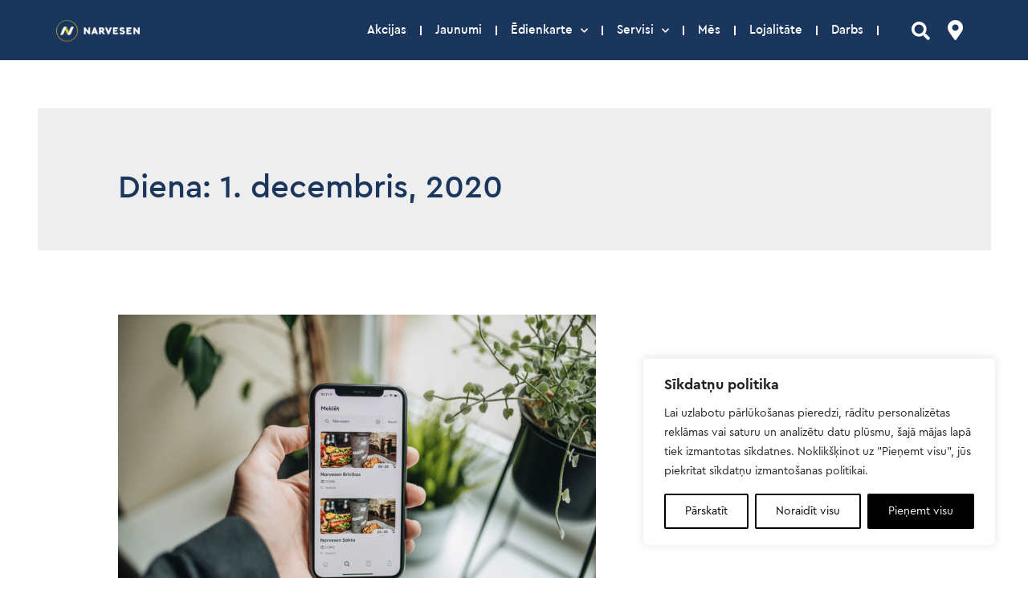

--- FILE ---
content_type: text/html; charset=UTF-8
request_url: https://narvesen.lv/2020/12/01/
body_size: 59920
content:
<!DOCTYPE html>
<html lang="lv-LV">
<head>
<meta charset="UTF-8">
<meta name="viewport" content="width=device-width, initial-scale=1">
<link rel="profile" href="https://gmpg.org/xfn/11">

	

	
<title>decembris 1, 2020 &#8211; Narvesen</title>
<meta name='robots' content='max-image-preview:large' />
<link rel='dns-prefetch' href='//maps.google.com' />
<link rel='dns-prefetch' href='//www.googletagmanager.com' />
<link rel='dns-prefetch' href='//s.w.org' />
<link rel="alternate" type="application/rss+xml" title="Narvesen&raquo; Plūsma" href="https://narvesen.lv/feed/" />
<link rel="alternate" type="application/rss+xml" title="Komentāru plūsma" href="https://narvesen.lv/comments/feed/" />
<script>
window._wpemojiSettings = {"baseUrl":"https:\/\/s.w.org\/images\/core\/emoji\/13.1.0\/72x72\/","ext":".png","svgUrl":"https:\/\/s.w.org\/images\/core\/emoji\/13.1.0\/svg\/","svgExt":".svg","source":{"concatemoji":"https:\/\/narvesen.lv\/wp-includes\/js\/wp-emoji-release.min.js?ver=5.9.3"}};
/*! This file is auto-generated */
!function(e,a,t){var n,r,o,i=a.createElement("canvas"),p=i.getContext&&i.getContext("2d");function s(e,t){var a=String.fromCharCode;p.clearRect(0,0,i.width,i.height),p.fillText(a.apply(this,e),0,0);e=i.toDataURL();return p.clearRect(0,0,i.width,i.height),p.fillText(a.apply(this,t),0,0),e===i.toDataURL()}function c(e){var t=a.createElement("script");t.src=e,t.defer=t.type="text/javascript",a.getElementsByTagName("head")[0].appendChild(t)}for(o=Array("flag","emoji"),t.supports={everything:!0,everythingExceptFlag:!0},r=0;r<o.length;r++)t.supports[o[r]]=function(e){if(!p||!p.fillText)return!1;switch(p.textBaseline="top",p.font="600 32px Arial",e){case"flag":return s([127987,65039,8205,9895,65039],[127987,65039,8203,9895,65039])?!1:!s([55356,56826,55356,56819],[55356,56826,8203,55356,56819])&&!s([55356,57332,56128,56423,56128,56418,56128,56421,56128,56430,56128,56423,56128,56447],[55356,57332,8203,56128,56423,8203,56128,56418,8203,56128,56421,8203,56128,56430,8203,56128,56423,8203,56128,56447]);case"emoji":return!s([10084,65039,8205,55357,56613],[10084,65039,8203,55357,56613])}return!1}(o[r]),t.supports.everything=t.supports.everything&&t.supports[o[r]],"flag"!==o[r]&&(t.supports.everythingExceptFlag=t.supports.everythingExceptFlag&&t.supports[o[r]]);t.supports.everythingExceptFlag=t.supports.everythingExceptFlag&&!t.supports.flag,t.DOMReady=!1,t.readyCallback=function(){t.DOMReady=!0},t.supports.everything||(n=function(){t.readyCallback()},a.addEventListener?(a.addEventListener("DOMContentLoaded",n,!1),e.addEventListener("load",n,!1)):(e.attachEvent("onload",n),a.attachEvent("onreadystatechange",function(){"complete"===a.readyState&&t.readyCallback()})),(n=t.source||{}).concatemoji?c(n.concatemoji):n.wpemoji&&n.twemoji&&(c(n.twemoji),c(n.wpemoji)))}(window,document,window._wpemojiSettings);
</script>
<style>
img.wp-smiley,
img.emoji {
	display: inline !important;
	border: none !important;
	box-shadow: none !important;
	height: 1em !important;
	width: 1em !important;
	margin: 0 0.07em !important;
	vertical-align: -0.1em !important;
	background: none !important;
	padding: 0 !important;
}
</style>
	<link rel='stylesheet' id='astra-theme-css-css'  href='https://narvesen.lv/wp-content/themes/astra/assets/css/minified/style.min.css?ver=2.6.1' media='all' />
<style id='astra-theme-css-inline-css'>
html{font-size:93.75%;}a,.page-title{color:#1b365d;}a:hover,a:focus{color:#8a8a8a;}body,button,input,select,textarea,.ast-button,.ast-custom-button{font-family:-apple-system,BlinkMacSystemFont,Segoe UI,Roboto,Oxygen-Sans,Ubuntu,Cantarell,Helvetica Neue,sans-serif;font-weight:inherit;font-size:15px;font-size:1rem;}blockquote{color:#000012;}.site-title{font-size:35px;font-size:2.3333333333333rem;}header .site-logo-img .custom-logo-link img{max-width:0px;}.astra-logo-svg{width:0px;}.ast-archive-description .ast-archive-title{font-size:40px;font-size:2.6666666666667rem;}.site-header .site-description{font-size:15px;font-size:1rem;}.entry-title{font-size:40px;font-size:2.6666666666667rem;}.comment-reply-title{font-size:24px;font-size:1.6rem;}.ast-comment-list #cancel-comment-reply-link{font-size:15px;font-size:1rem;}h1,.entry-content h1{font-size:40px;font-size:2.6666666666667rem;}h2,.entry-content h2{font-size:30px;font-size:2rem;}h3,.entry-content h3{font-size:25px;font-size:1.6666666666667rem;}h4,.entry-content h4{font-size:20px;font-size:1.3333333333333rem;}h5,.entry-content h5{font-size:18px;font-size:1.2rem;}h6,.entry-content h6{font-size:15px;font-size:1rem;}.ast-single-post .entry-title,.page-title{font-size:30px;font-size:2rem;}#secondary,#secondary button,#secondary input,#secondary select,#secondary textarea{font-size:15px;font-size:1rem;}::selection{background-color:#1b365d;color:#ffffff;}body,h1,.entry-title a,.entry-content h1,h2,.entry-content h2,h3,.entry-content h3,h4,.entry-content h4,h5,.entry-content h5,h6,.entry-content h6,.wc-block-grid__product-title{color:#1b365d;}.tagcloud a:hover,.tagcloud a:focus,.tagcloud a.current-item{color:#ffffff;border-color:#1b365d;background-color:#1b365d;}.main-header-menu .menu-link,.ast-header-custom-item a{color:#1b365d;}.main-header-menu .menu-item:hover > .menu-link,.main-header-menu .menu-item:hover > .ast-menu-toggle,.main-header-menu .ast-masthead-custom-menu-items a:hover,.main-header-menu .menu-item.focus > .menu-link,.main-header-menu .menu-item.focus > .ast-menu-toggle,.main-header-menu .current-menu-item > .menu-link,.main-header-menu .current-menu-ancestor > .menu-link,.main-header-menu .current-menu-item > .ast-menu-toggle,.main-header-menu .current-menu-ancestor > .ast-menu-toggle{color:#1b365d;}input:focus,input[type="text"]:focus,input[type="email"]:focus,input[type="url"]:focus,input[type="password"]:focus,input[type="reset"]:focus,input[type="search"]:focus,textarea:focus{border-color:#1b365d;}input[type="radio"]:checked,input[type=reset],input[type="checkbox"]:checked,input[type="checkbox"]:hover:checked,input[type="checkbox"]:focus:checked,input[type=range]::-webkit-slider-thumb{border-color:#1b365d;background-color:#1b365d;box-shadow:none;}.site-footer a:hover + .post-count,.site-footer a:focus + .post-count{background:#1b365d;border-color:#1b365d;}.footer-adv .footer-adv-overlay{border-top-style:solid;border-top-color:#7a7a7a;}.ast-comment-meta{line-height:1.666666667;font-size:12px;font-size:0.8rem;}.single .nav-links .nav-previous,.single .nav-links .nav-next,.single .ast-author-details .author-title,.ast-comment-meta{color:#1b365d;}.entry-meta,.entry-meta *{line-height:1.45;color:#1b365d;}.entry-meta a:hover,.entry-meta a:hover *,.entry-meta a:focus,.entry-meta a:focus *{color:#8a8a8a;}.ast-404-layout-1 .ast-404-text{font-size:200px;font-size:13.333333333333rem;}.widget-title{font-size:21px;font-size:1.4rem;color:#1b365d;}#cat option,.secondary .calendar_wrap thead a,.secondary .calendar_wrap thead a:visited{color:#1b365d;}.secondary .calendar_wrap #today,.ast-progress-val span{background:#1b365d;}.secondary a:hover + .post-count,.secondary a:focus + .post-count{background:#1b365d;border-color:#1b365d;}.calendar_wrap #today > a{color:#ffffff;}.ast-pagination a,.page-links .page-link,.single .post-navigation a{color:#1b365d;}.ast-pagination a:hover,.ast-pagination a:focus,.ast-pagination > span:hover:not(.dots),.ast-pagination > span.current,.page-links > .page-link,.page-links .page-link:hover,.post-navigation a:hover{color:#8a8a8a;}.ast-header-break-point .ast-mobile-menu-buttons-minimal.menu-toggle{background:transparent;color:#1b365d;}.ast-header-break-point .ast-mobile-menu-buttons-outline.menu-toggle{background:transparent;border:1px solid #1b365d;color:#1b365d;}.ast-header-break-point .ast-mobile-menu-buttons-fill.menu-toggle{background:#1b365d;}.wp-block-buttons.aligncenter{justify-content:center;}@media (min-width:1200px){.ast-separate-container.ast-right-sidebar .entry-content .wp-block-image.alignfull,.ast-separate-container.ast-left-sidebar .entry-content .wp-block-image.alignfull,.ast-separate-container.ast-right-sidebar .entry-content .wp-block-cover.alignfull,.ast-separate-container.ast-left-sidebar .entry-content .wp-block-cover.alignfull{margin-left:-6.67em;margin-right:-6.67em;max-width:unset;width:unset;}.ast-separate-container.ast-right-sidebar .entry-content .wp-block-image.alignwide,.ast-separate-container.ast-left-sidebar .entry-content .wp-block-image.alignwide,.ast-separate-container.ast-right-sidebar .entry-content .wp-block-cover.alignwide,.ast-separate-container.ast-left-sidebar .entry-content .wp-block-cover.alignwide{margin-left:-20px;margin-right:-20px;max-width:unset;width:unset;}.wp-block-group .has-background{padding:20px;}}@media (min-width:1200px){.ast-separate-container.ast-right-sidebar .entry-content .wp-block-group.alignwide,.ast-separate-container.ast-left-sidebar .entry-content .wp-block-group.alignwide,.ast-separate-container.ast-right-sidebar .entry-content .wp-block-cover.alignwide,.ast-separate-container.ast-left-sidebar .entry-content .wp-block-cover.alignwide,.ast-no-sidebar.ast-separate-container .entry-content .wp-block-group.alignwide,.ast-no-sidebar.ast-separate-container .entry-content .wp-block-cover.alignwide{margin-left:-20px;margin-right:-20px;padding-left:20px;padding-right:20px;}.ast-separate-container.ast-right-sidebar .entry-content .wp-block-group.alignfull,.ast-separate-container.ast-left-sidebar .entry-content .wp-block-group.alignfull,.ast-no-sidebar.ast-separate-container .entry-content .wp-block-group.alignfull,.ast-separate-container.ast-right-sidebar .entry-content .wp-block-cover.alignfull,.ast-separate-container.ast-left-sidebar .entry-content .wp-block-cover.alignfull,.ast-no-sidebar.ast-separate-container .entry-content .wp-block-cover.alignfull{margin-left:-6.67em;margin-right:-6.67em;padding-left:6.67em;padding-right:6.67em;}.ast-plain-container.ast-right-sidebar .entry-content .wp-block-group.alignwide,.ast-plain-container.ast-left-sidebar .entry-content .wp-block-group.alignwide,.ast-plain-container.ast-right-sidebar .entry-content .wp-block-group.alignfull,.ast-plain-container.ast-left-sidebar .entry-content .wp-block-group.alignfull{padding-left:20px;padding-right:20px;}.ast-plain-container.ast-no-sidebar .entry-content .alignwide .wp-block-group__inner-container,.ast-plain-container.ast-no-sidebar .entry-content .alignfull .wp-block-group__inner-container,.ast-plain-container.ast-no-sidebar .entry-content .alignwide .wp-block-cover__inner-container,.ast-plain-container.ast-no-sidebar .entry-content .alignfull .wp-block-cover__inner-container{max-width:1440px;margin-left:auto;margin-right:auto;padding-left:20px;padding-right:20px;}.ast-plain-container.ast-no-sidebar .entry-content .alignwide .wp-block-cover__inner-container,.ast-plain-container.ast-no-sidebar .entry-content .alignfull .wp-block-cover__inner-container{width:1440px;}.ast-page-builder-template.ast-no-sidebar .entry-content .wp-block-group.alignwide,.ast-page-builder-template.ast-no-sidebar .entry-content .wp-block-group.alignfull{margin-left:0;margin-right:0;}.wp-block-cover-image.alignwide .wp-block-cover__inner-container,.wp-block-cover.alignwide .wp-block-cover__inner-container,.wp-block-cover-image.alignfull .wp-block-cover__inner-container,.wp-block-cover.alignfull .wp-block-cover__inner-container{width:100%;}.ast-page-builder-template.ast-no-sidebar .entry-content .wp-block-cover.alignwide,.ast-page-builder-template.ast-left-sidebar .entry-content .wp-block-cover.alignwide,.ast-page-builder-template.ast-right-sidebar .entry-content .wp-block-cover.alignwide,.ast-page-builder-template.ast-no-sidebar .entry-content .wp-block-cover.alignfull,.ast-page-builder-template.ast-left-sidebar .entry-content .wp-block-cover.alignfull,.ast-page-builder-template.ast-right-sidebar .entry-content .wp-block-cover.alignful{padding-right:0;padding-left:0;}}.wp-block-columns{margin-bottom:unset;}.wp-block-image.size-full{margin:2rem 0;}.wp-block-separator.has-background{padding:0;}.wp-block-gallery{margin-bottom:1.6em;}.wp-block-group{padding-top:4em;padding-bottom:4em;}.wp-block-group__inner-container .wp-block-columns:last-child,.wp-block-group__inner-container :last-child,.wp-block-table table{margin-bottom:0;}.blocks-gallery-grid{width:100%;}.wp-block-navigation-link__content{padding:5px 0;}.wp-block-group .wp-block-group .has-text-align-center,.wp-block-group .wp-block-column .has-text-align-center{max-width:100%;}.has-text-align-center{margin:0 auto;}@media (min-width:1200px){.wp-block-cover__inner-container,.alignwide .wp-block-group__inner-container,.alignfull .wp-block-group__inner-container{max-width:1200px;margin:0 auto;}.wp-block-group.alignnone,.wp-block-group.aligncenter,.wp-block-group.alignleft,.wp-block-group.alignright,.wp-block-group.alignwide,.wp-block-columns.alignwide{margin:2rem 0 1rem 0;}}@media (max-width:1200px){.wp-block-group{padding:3em;}.wp-block-group .wp-block-group{padding:1.5em;}.wp-block-columns,.wp-block-column{margin:1rem 0;}}@media (min-width:921px){.wp-block-columns .wp-block-group{padding:2em;}}@media (max-width:544px){.wp-block-cover-image .wp-block-cover__inner-container,.wp-block-cover .wp-block-cover__inner-container{width:unset;}.wp-block-cover,.wp-block-cover-image{padding:2em 0;}.wp-block-group,.wp-block-cover{padding:2em;}.wp-block-media-text__media img,.wp-block-media-text__media video{width:unset;max-width:100%;}.wp-block-media-text.has-background .wp-block-media-text__content{padding:1em;}.wp-block-media-text .wp-block-media-text__content{padding:3em 2em;}}@media (max-width:921px){#secondary.secondary{padding-top:0;}.ast-separate-container .ast-article-post,.ast-separate-container .ast-article-single{padding:1.5em 2.14em;}.ast-separate-container #primary,.ast-separate-container #secondary{padding:1.5em 0;}.ast-separate-container.ast-right-sidebar #secondary{padding-left:1em;padding-right:1em;}.ast-separate-container.ast-two-container #secondary{padding-left:0;padding-right:0;}.ast-page-builder-template .entry-header #secondary{margin-top:1.5em;}.ast-page-builder-template #secondary{margin-top:1.5em;}#primary,#secondary{padding:1.5em 0;margin:0;}.ast-left-sidebar #content > .ast-container{display:flex;flex-direction:column-reverse;width:100%;}.ast-author-box img.avatar{margin:20px 0 0 0;}.ast-pagination{padding-top:1.5em;text-align:center;}.ast-pagination .next.page-numbers{display:inherit;float:none;}}@media (max-width:921px){.ast-page-builder-template.ast-left-sidebar #secondary{padding-right:20px;}.ast-page-builder-template.ast-right-sidebar #secondary{padding-left:20px;}.ast-right-sidebar #primary{padding-right:0;}.ast-right-sidebar #secondary{padding-left:0;}.ast-left-sidebar #primary{padding-left:0;}.ast-left-sidebar #secondary{padding-right:0;}.ast-pagination .prev.page-numbers{padding-left:.5em;}.ast-pagination .next.page-numbers{padding-right:.5em;}}@media (min-width:922px){.ast-separate-container.ast-right-sidebar #primary,.ast-separate-container.ast-left-sidebar #primary{border:0;}.ast-separate-container.ast-right-sidebar #secondary,.ast-separate-container.ast-left-sidebar #secondary{border:0;margin-left:auto;margin-right:auto;}.ast-separate-container.ast-two-container #secondary .widget:last-child{margin-bottom:0;}.ast-separate-container .ast-comment-list li .comment-respond{padding-left:2.66666em;padding-right:2.66666em;}.ast-author-box{-js-display:flex;display:flex;}.ast-author-bio{flex:1;}.error404.ast-separate-container #primary,.search-no-results.ast-separate-container #primary{margin-bottom:4em;}}@media (min-width:922px){.ast-right-sidebar #primary{border-right:1px solid #eee;}.ast-right-sidebar #secondary{border-left:1px solid #eee;margin-left:-1px;}.ast-left-sidebar #primary{border-left:1px solid #eee;}.ast-left-sidebar #secondary{border-right:1px solid #eee;margin-right:-1px;}.ast-separate-container.ast-two-container.ast-right-sidebar #secondary{padding-left:30px;padding-right:0;}.ast-separate-container.ast-two-container.ast-left-sidebar #secondary{padding-right:30px;padding-left:0;}}.elementor-button-wrapper .elementor-button{border-style:solid;border-top-width:0;border-right-width:0;border-left-width:0;border-bottom-width:0;}body .elementor-button.elementor-size-sm,body .elementor-button.elementor-size-xs,body .elementor-button.elementor-size-md,body .elementor-button.elementor-size-lg,body .elementor-button.elementor-size-xl,body .elementor-button{border-radius:2px;padding-top:10px;padding-right:40px;padding-bottom:10px;padding-left:40px;}.elementor-button-wrapper .elementor-button{border-color:#1b365d;background-color:#1b365d;}.elementor-button-wrapper .elementor-button:hover,.elementor-button-wrapper .elementor-button:focus{color:#000000;background-color:#8a8a8a;border-color:#8a8a8a;}.wp-block-button .wp-block-button__link,.elementor-button-wrapper .elementor-button,.elementor-button-wrapper .elementor-button:visited{color:#ffffff;}.elementor-button-wrapper .elementor-button{font-family:inherit;font-weight:inherit;line-height:1;}.wp-block-button .wp-block-button__link{border-style:solid;border-top-width:0;border-right-width:0;border-left-width:0;border-bottom-width:0;border-color:#1b365d;background-color:#1b365d;color:#ffffff;font-family:inherit;font-weight:inherit;line-height:1;border-radius:2px;padding-top:10px;padding-right:40px;padding-bottom:10px;padding-left:40px;}.wp-block-button .wp-block-button__link:hover,.wp-block-button .wp-block-button__link:focus{color:#000000;background-color:#8a8a8a;border-color:#8a8a8a;}.menu-toggle,button,.ast-button,.ast-custom-button,.button,input#submit,input[type="button"],input[type="submit"],input[type="reset"]{border-style:solid;border-top-width:0;border-right-width:0;border-left-width:0;border-bottom-width:0;color:#ffffff;border-color:#1b365d;background-color:#1b365d;border-radius:2px;padding-top:10px;padding-right:40px;padding-bottom:10px;padding-left:40px;font-family:inherit;font-weight:inherit;line-height:1;}button:focus,.menu-toggle:hover,button:hover,.ast-button:hover,.button:hover,input[type=reset]:hover,input[type=reset]:focus,input#submit:hover,input#submit:focus,input[type="button"]:hover,input[type="button"]:focus,input[type="submit"]:hover,input[type="submit"]:focus{color:#000000;background-color:#8a8a8a;border-color:#8a8a8a;}@media (min-width:921px){.ast-container{max-width:100%;}}@media (min-width:544px){.ast-container{max-width:100%;}}@media (max-width:544px){.ast-separate-container .ast-article-post,.ast-separate-container .ast-article-single{padding:1.5em 1em;}.ast-separate-container #content .ast-container{padding-left:0.54em;padding-right:0.54em;}.ast-separate-container #secondary{padding-top:0;}.ast-separate-container.ast-two-container #secondary .widget{margin-bottom:1.5em;padding-left:1em;padding-right:1em;}.ast-separate-container .comments-count-wrapper{padding:1.5em 1em;}.ast-separate-container .ast-comment-list li.depth-1{padding:1.5em 1em;margin-bottom:1.5em;}.ast-separate-container .ast-comment-list .bypostauthor{padding:.5em;}.ast-separate-container .ast-archive-description{padding:1.5em 1em;}.ast-search-menu-icon.ast-dropdown-active .search-field{width:170px;}.ast-separate-container .comment-respond{padding:1.5em 1em;}}@media (max-width:544px){.ast-comment-list .children{margin-left:0.66666em;}.ast-separate-container .ast-comment-list .bypostauthor li{padding:0 0 0 .5em;}}@media (max-width:921px){.ast-mobile-header-stack .main-header-bar .ast-search-menu-icon{display:inline-block;}.ast-header-break-point.ast-header-custom-item-outside .ast-mobile-header-stack .main-header-bar .ast-search-icon{margin:0;}.ast-comment-avatar-wrap img{max-width:2.5em;}.comments-area{margin-top:1.5em;}.ast-separate-container .comments-count-wrapper{padding:2em 2.14em;}.ast-separate-container .ast-comment-list li.depth-1{padding:1.5em 2.14em;}.ast-separate-container .comment-respond{padding:2em 2.14em;}}@media (max-width:921px){.ast-header-break-point .main-header-bar .ast-search-menu-icon.slide-search .search-form{right:0;}.ast-header-break-point .ast-mobile-header-stack .main-header-bar .ast-search-menu-icon.slide-search .search-form{right:-1em;}.ast-comment-avatar-wrap{margin-right:0.5em;}}@media (min-width:545px){.ast-page-builder-template .comments-area,.single.ast-page-builder-template .entry-header,.single.ast-page-builder-template .post-navigation{max-width:1440px;margin-left:auto;margin-right:auto;}}body,.ast-separate-container{background-color:rgba(0,0,0,0);;background-image:none;;}@media (max-width:921px){.ast-archive-description .ast-archive-title{font-size:40px;}.entry-title{font-size:30px;}h1,.entry-content h1{font-size:30px;}h2,.entry-content h2{font-size:25px;}h3,.entry-content h3{font-size:20px;}.ast-single-post .entry-title,.page-title{font-size:30px;}#masthead .site-logo-img .custom-logo-link img{max-width:0px;}.astra-logo-svg{width:0px;}.ast-header-break-point .site-logo-img .custom-mobile-logo-link img{max-width:0px;}}@media (max-width:544px){.ast-archive-description .ast-archive-title{font-size:40px;}.entry-title{font-size:30px;}h1,.entry-content h1{font-size:30px;}h2,.entry-content h2{font-size:25px;}h3,.entry-content h3{font-size:20px;}.ast-single-post .entry-title,.page-title{font-size:30px;}}@media (max-width:921px){html{font-size:85.5%;}}@media (max-width:544px){html{font-size:85.5%;}}@media (min-width:922px){.ast-container{max-width:1440px;}}@font-face {font-family: "Astra";src: url(https://narvesen.lv/wp-content/themes/astra/assets/fonts/astra.woff) format("woff"),url(https://narvesen.lv/wp-content/themes/astra/assets/fonts/astra.ttf) format("truetype"),url(https://narvesen.lv/wp-content/themes/astra/assets/fonts/astra.svg#astra) format("svg");font-weight: normal;font-style: normal;font-display: fallback;}@media (max-width:921px) {.main-header-bar .main-header-bar-navigation{display:none;}}@media (min-width:922px){.blog .site-content > .ast-container,.archive .site-content > .ast-container,.search .site-content > .ast-container{max-width:1227px;}}.ast-desktop .main-header-menu.submenu-with-border .sub-menu,.ast-desktop .main-header-menu.submenu-with-border .astra-full-megamenu-wrapper{border-color:#1b365d;}.ast-desktop .main-header-menu.submenu-with-border .sub-menu{border-top-width:2px;border-right-width:0px;border-left-width:0px;border-bottom-width:0px;border-style:solid;}.ast-desktop .main-header-menu.submenu-with-border .sub-menu .sub-menu{top:-2px;}.ast-desktop .main-header-menu.submenu-with-border .sub-menu .menu-link,.ast-desktop .main-header-menu.submenu-with-border .children .menu-link{border-bottom-width:0px;border-style:solid;border-color:#eaeaea;}@media (min-width:922px){.main-header-menu .sub-menu .menu-item.ast-left-align-sub-menu:hover > .sub-menu,.main-header-menu .sub-menu .menu-item.ast-left-align-sub-menu.focus > .sub-menu{margin-left:-0px;}}.ast-small-footer{border-top-style:solid;border-top-width:1px;border-top-color:#7a7a7a;}.ast-small-footer-wrap{text-align:center;}@media (max-width:920px){.ast-404-layout-1 .ast-404-text{font-size:100px;font-size:6.6666666666667rem;}}.ast-breadcrumbs .trail-browse,.ast-breadcrumbs .trail-items,.ast-breadcrumbs .trail-items li{display:inline-block;margin:0;padding:0;border:none;background:inherit;text-indent:0;}.ast-breadcrumbs .trail-browse{font-size:inherit;font-style:inherit;font-weight:inherit;color:inherit;}.ast-breadcrumbs .trail-items{list-style:none;}.trail-items li::after{padding:0 0.3em;content:"\00bb";}.trail-items li:last-of-type::after{display:none;}.ast-header-break-point .main-header-bar{border-bottom-width:1px;}@media (min-width:922px){.main-header-bar{border-bottom-width:1px;}}.ast-safari-browser-less-than-11 .main-header-menu .menu-item, .ast-safari-browser-less-than-11 .main-header-bar .ast-masthead-custom-menu-items{display:block;}.main-header-menu .menu-item, .main-header-bar .ast-masthead-custom-menu-items{-js-display:flex;display:flex;-webkit-box-pack:center;-webkit-justify-content:center;-moz-box-pack:center;-ms-flex-pack:center;justify-content:center;-webkit-box-orient:vertical;-webkit-box-direction:normal;-webkit-flex-direction:column;-moz-box-orient:vertical;-moz-box-direction:normal;-ms-flex-direction:column;flex-direction:column;}.main-header-menu > .menu-item > .menu-link{height:100%;-webkit-box-align:center;-webkit-align-items:center;-moz-box-align:center;-ms-flex-align:center;align-items:center;-js-display:flex;display:flex;}.ast-primary-menu-disabled .main-header-bar .ast-masthead-custom-menu-items{flex:unset;}
</style>
<link rel='stylesheet' id='astra-menu-animation-css'  href='https://narvesen.lv/wp-content/themes/astra/assets/css/minified/menu-animation.min.css?ver=2.6.1' media='all' />
<link rel='stylesheet' id='wc-block-vendors-style-css'  href='https://narvesen.lv/wp-content/plugins/woocommerce/packages/woocommerce-blocks/build/vendors-style.css?ver=5.3.3' media='all' />
<link rel='stylesheet' id='wc-block-style-css'  href='https://narvesen.lv/wp-content/plugins/woocommerce/packages/woocommerce-blocks/build/style.css?ver=5.3.3' media='all' />
<link rel='stylesheet' id='contact-form-7-css'  href='https://narvesen.lv/wp-content/plugins/contact-form-7/includes/css/styles.css?ver=5.5.6' media='all' />
<link rel='stylesheet' id='astra-contact-form-7-css'  href='https://narvesen.lv/wp-content/themes/astra/assets/css/minified/compatibility/contact-form-7.min.css?ver=2.6.1' media='all' />
<link rel='stylesheet' id='jquery-rating-style-css'  href='https://narvesen.lv/wp-content/plugins/star-rating-field-for-contact-form-7/asset/jquery.rating/jquery.raty.css?ver=3.0' media='all' />
<link rel='stylesheet' id='woocommerce-layout-css'  href='https://narvesen.lv/wp-content/themes/astra/assets/css/minified/compatibility/woocommerce/woocommerce-layout.min.css?ver=2.6.1' media='all' />
<link rel='stylesheet' id='woocommerce-smallscreen-css'  href='https://narvesen.lv/wp-content/themes/astra/assets/css/minified/compatibility/woocommerce/woocommerce-smallscreen.min.css?ver=2.6.1' media='only screen and (max-width: 921px)' />
<link rel='stylesheet' id='woocommerce-general-css'  href='https://narvesen.lv/wp-content/themes/astra/assets/css/minified/compatibility/woocommerce/woocommerce.min.css?ver=2.6.1' media='all' />
<style id='woocommerce-general-inline-css'>
.woocommerce span.onsale, .wc-block-grid__product .wc-block-grid__product-onsale{background-color:#1b365d;color:#ffffff;}.woocommerce a.button, .woocommerce button.button, .woocommerce .woocommerce-message a.button, .woocommerce #respond input#submit.alt, .woocommerce a.button.alt, .woocommerce button.button.alt, .woocommerce input.button.alt, .woocommerce input.button,.woocommerce input.button:disabled, .woocommerce input.button:disabled[disabled], .woocommerce input.button:disabled:hover, .woocommerce input.button:disabled[disabled]:hover, .woocommerce #respond input#submit, .woocommerce button.button.alt.disabled, .wc-block-grid__products .wc-block-grid__product .wp-block-button__link, .wc-block-grid__product-onsale{color:#ffffff;border-color:#1b365d;background-color:#1b365d;}.woocommerce a.button:hover, .woocommerce button.button:hover, .woocommerce .woocommerce-message a.button:hover,.woocommerce #respond input#submit:hover,.woocommerce #respond input#submit.alt:hover, .woocommerce a.button.alt:hover, .woocommerce button.button.alt:hover, .woocommerce input.button.alt:hover, .woocommerce input.button:hover, .woocommerce button.button.alt.disabled:hover, .wc-block-grid__products .wc-block-grid__product .wp-block-button__link:hover{color:#000000;border-color:#8a8a8a;background-color:#8a8a8a;}.woocommerce-message, .woocommerce-info{border-top-color:#1b365d;}.woocommerce-message::before,.woocommerce-info::before{color:#1b365d;}.woocommerce ul.products li.product .price, .woocommerce div.product p.price, .woocommerce div.product span.price, .widget_layered_nav_filters ul li.chosen a, .woocommerce-page ul.products li.product .ast-woo-product-category, .wc-layered-nav-rating a{color:#1b365d;}.woocommerce nav.woocommerce-pagination ul,.woocommerce nav.woocommerce-pagination ul li{border-color:#1b365d;}.woocommerce nav.woocommerce-pagination ul li a:focus, .woocommerce nav.woocommerce-pagination ul li a:hover, .woocommerce nav.woocommerce-pagination ul li span.current{background:#1b365d;color:#ffffff;}.woocommerce-MyAccount-navigation-link.is-active a{color:#8a8a8a;}.woocommerce .widget_price_filter .ui-slider .ui-slider-range, .woocommerce .widget_price_filter .ui-slider .ui-slider-handle{background-color:#1b365d;}.woocommerce a.button, .woocommerce button.button, .woocommerce .woocommerce-message a.button, .woocommerce #respond input#submit.alt, .woocommerce a.button.alt, .woocommerce button.button.alt, .woocommerce input.button.alt, .woocommerce input.button,.woocommerce-cart table.cart td.actions .button, .woocommerce form.checkout_coupon .button, .woocommerce #respond input#submit, .wc-block-grid__products .wc-block-grid__product .wp-block-button__link{border-radius:2px;padding-top:10px;padding-right:40px;padding-bottom:10px;padding-left:40px;}.woocommerce .star-rating, .woocommerce .comment-form-rating .stars a, .woocommerce .star-rating::before{color:#1b365d;}.woocommerce div.product .woocommerce-tabs ul.tabs li.active:before{background:#1b365d;}.ast-site-header-cart a{color:#1b365d;}.ast-site-header-cart a:focus, .ast-site-header-cart a:hover, .ast-site-header-cart .current-menu-item a{color:#1b365d;}.ast-cart-menu-wrap .count, .ast-cart-menu-wrap .count:after{border-color:#1b365d;color:#1b365d;}.ast-cart-menu-wrap:hover .count{color:#000000;background-color:#1b365d;}.ast-site-header-cart .widget_shopping_cart .total .woocommerce-Price-amount{color:#1b365d;}.woocommerce a.remove:hover, .ast-woocommerce-cart-menu .main-header-menu .woocommerce-custom-menu-item .menu-item:hover > .menu-link.remove:hover{color:#1b365d;border-color:#1b365d;background-color:#ffffff;}.ast-site-header-cart .widget_shopping_cart .buttons .button.checkout, .woocommerce .widget_shopping_cart .woocommerce-mini-cart__buttons .checkout.wc-forward{color:#000000;border-color:#8a8a8a;background-color:#8a8a8a;}.site-header .ast-site-header-cart-data .button.wc-forward, .site-header .ast-site-header-cart-data .button.wc-forward:hover{color:#ffffff;}.below-header-user-select .ast-site-header-cart .widget, .ast-above-header-section .ast-site-header-cart .widget a, .below-header-user-select .ast-site-header-cart .widget_shopping_cart a{color:#1b365d;}.below-header-user-select .ast-site-header-cart .widget_shopping_cart a:hover, .ast-above-header-section .ast-site-header-cart .widget_shopping_cart a:hover, .below-header-user-select .ast-site-header-cart .widget_shopping_cart a.remove:hover, .ast-above-header-section .ast-site-header-cart .widget_shopping_cart a.remove:hover{color:#1b365d;}@media (min-width:545px) and (max-width:921px){.woocommerce.tablet-columns-6 ul.products li.product, .woocommerce-page.tablet-columns-6 ul.products li.product{width:calc(16.66% - 16.66px);}.woocommerce.tablet-columns-5 ul.products li.product, .woocommerce-page.tablet-columns-5 ul.products li.product{width:calc(20% - 16px);}.woocommerce.tablet-columns-4 ul.products li.product, .woocommerce-page.tablet-columns-4 ul.products li.product{width:calc(25% - 15px);}.woocommerce.tablet-columns-3 ul.products li.product, .woocommerce-page.tablet-columns-3 ul.products li.product{width:calc(33.33% - 14px);}.woocommerce.tablet-columns-2 ul.products li.product, .woocommerce-page.tablet-columns-2 ul.products li.product{width:calc(50% - 10px);}.woocommerce.tablet-columns-1 ul.products li.product, .woocommerce-page.tablet-columns-1 ul.products li.product{width:100%;}.woocommerce div.product .related.products ul.products li.product{width:calc(33.33% - 14px);}}@media (min-width:545px) and (max-width:921px){.woocommerce[class*="columns-"].columns-3 > ul.products li.product, .woocommerce[class*="columns-"].columns-4 > ul.products li.product, .woocommerce[class*="columns-"].columns-5 > ul.products li.product, .woocommerce[class*="columns-"].columns-6 > ul.products li.product{width:calc(33.33% - 14px);margin-right:20px;}.woocommerce[class*="columns-"].columns-3 > ul.products li.product:nth-child(3n), .woocommerce[class*="columns-"].columns-4 > ul.products li.product:nth-child(3n), .woocommerce[class*="columns-"].columns-5 > ul.products li.product:nth-child(3n), .woocommerce[class*="columns-"].columns-6 > ul.products li.product:nth-child(3n){margin-right:0;clear:right;}.woocommerce[class*="columns-"].columns-3 > ul.products li.product:nth-child(3n+1), .woocommerce[class*="columns-"].columns-4 > ul.products li.product:nth-child(3n+1), .woocommerce[class*="columns-"].columns-5 > ul.products li.product:nth-child(3n+1), .woocommerce[class*="columns-"].columns-6 > ul.products li.product:nth-child(3n+1){clear:left;}.woocommerce[class*="columns-"] ul.products li.product:nth-child(n), .woocommerce-page[class*="columns-"] ul.products li.product:nth-child(n){margin-right:20px;clear:none;}.woocommerce.tablet-columns-2 ul.products li.product:nth-child(2n), .woocommerce-page.tablet-columns-2 ul.products li.product:nth-child(2n), .woocommerce.tablet-columns-3 ul.products li.product:nth-child(3n), .woocommerce-page.tablet-columns-3 ul.products li.product:nth-child(3n), .woocommerce.tablet-columns-4 ul.products li.product:nth-child(4n), .woocommerce-page.tablet-columns-4 ul.products li.product:nth-child(4n), .woocommerce.tablet-columns-5 ul.products li.product:nth-child(5n), .woocommerce-page.tablet-columns-5 ul.products li.product:nth-child(5n), .woocommerce.tablet-columns-6 ul.products li.product:nth-child(6n), .woocommerce-page.tablet-columns-6 ul.products li.product:nth-child(6n){margin-right:0;clear:right;}.woocommerce.tablet-columns-2 ul.products li.product:nth-child(2n+1), .woocommerce-page.tablet-columns-2 ul.products li.product:nth-child(2n+1), .woocommerce.tablet-columns-3 ul.products li.product:nth-child(3n+1), .woocommerce-page.tablet-columns-3 ul.products li.product:nth-child(3n+1), .woocommerce.tablet-columns-4 ul.products li.product:nth-child(4n+1), .woocommerce-page.tablet-columns-4 ul.products li.product:nth-child(4n+1), .woocommerce.tablet-columns-5 ul.products li.product:nth-child(5n+1), .woocommerce-page.tablet-columns-5 ul.products li.product:nth-child(5n+1), .woocommerce.tablet-columns-6 ul.products li.product:nth-child(6n+1), .woocommerce-page.tablet-columns-6 ul.products li.product:nth-child(6n+1){clear:left;}.woocommerce div.product .related.products ul.products li.product:nth-child(3n){margin-right:0;clear:right;}.woocommerce div.product .related.products ul.products li.product:nth-child(3n+1){clear:left;}}@media (min-width:922px){.woocommerce #reviews #comments{width:55%;float:left;}.woocommerce #reviews #review_form_wrapper{width:45%;float:right;padding-left:2em;}.woocommerce form.checkout_coupon{width:50%;}}@media (max-width:921px){.ast-header-break-point.ast-woocommerce-cart-menu .header-main-layout-1.ast-mobile-header-stack.ast-no-menu-items .ast-site-header-cart, .ast-header-break-point.ast-woocommerce-cart-menu .header-main-layout-3.ast-mobile-header-stack.ast-no-menu-items .ast-site-header-cart{padding-right:0;padding-left:0;}.ast-header-break-point.ast-woocommerce-cart-menu .header-main-layout-1.ast-mobile-header-stack .main-header-bar{text-align:center;}.ast-header-break-point.ast-woocommerce-cart-menu .header-main-layout-1.ast-mobile-header-stack .ast-site-header-cart, .ast-header-break-point.ast-woocommerce-cart-menu .header-main-layout-1.ast-mobile-header-stack .ast-mobile-menu-buttons{display:inline-block;}.ast-header-break-point.ast-woocommerce-cart-menu .header-main-layout-2.ast-mobile-header-inline .site-branding{flex:auto;}.ast-header-break-point.ast-woocommerce-cart-menu .header-main-layout-3.ast-mobile-header-stack .site-branding{flex:0 0 100%;}.ast-header-break-point.ast-woocommerce-cart-menu .header-main-layout-3.ast-mobile-header-stack .main-header-container{display:flex;justify-content:center;}.woocommerce-cart .woocommerce-shipping-calculator .button{width:100%;}.woocommerce div.product div.images, .woocommerce div.product div.summary, .woocommerce #content div.product div.images, .woocommerce #content div.product div.summary, .woocommerce-page div.product div.images, .woocommerce-page div.product div.summary, .woocommerce-page #content div.product div.images, .woocommerce-page #content div.product div.summary{float:none;width:100%;}.woocommerce-cart table.cart td.actions .ast-return-to-shop{display:block;text-align:center;margin-top:1em;}}@media (max-width:544px){.ast-separate-container .ast-woocommerce-container{padding:.54em 1em 1.33333em;}.woocommerce-message, .woocommerce-error, .woocommerce-info{display:flex;flex-wrap:wrap;}.woocommerce-message a.button, .woocommerce-error a.button, .woocommerce-info a.button{order:1;margin-top:.5em;}.woocommerce.mobile-columns-6 ul.products li.product, .woocommerce-page.mobile-columns-6 ul.products li.product{width:calc(16.66% - 16.66px);}.woocommerce.mobile-columns-5 ul.products li.product, .woocommerce-page.mobile-columns-5 ul.products li.product{width:calc(20% - 16px);}.woocommerce.mobile-columns-4 ul.products li.product, .woocommerce-page.mobile-columns-4 ul.products li.product{width:calc(25% - 15px);}.woocommerce.mobile-columns-3 ul.products li.product, .woocommerce-page.mobile-columns-3 ul.products li.product{width:calc(33.33% - 14px);}.woocommerce.mobile-columns-2 ul.products li.product, .woocommerce-page.mobile-columns-2 ul.products li.product{width:calc(50% - 10px);}.woocommerce.mobile-columns-1 ul.products li.product, .woocommerce-page.mobile-columns-1 ul.products li.product{width:100%;}.woocommerce .woocommerce-ordering, .woocommerce-page .woocommerce-ordering{float:none;margin-bottom:2em;width:100%;}.woocommerce ul.products a.button, .woocommerce-page ul.products a.button{padding:0.5em 0.75em;}.woocommerce div.product .related.products ul.products li.product{width:calc(50% - 10px);}.woocommerce table.cart td.actions .button, .woocommerce #content table.cart td.actions .button, .woocommerce-page table.cart td.actions .button, .woocommerce-page #content table.cart td.actions .button{padding-left:1em;padding-right:1em;}.woocommerce #content table.cart .button, .woocommerce-page #content table.cart .button{width:100%;}.woocommerce #content table.cart .product-thumbnail, .woocommerce-page #content table.cart .product-thumbnail{display:block;text-align:center !important;}.woocommerce #content table.cart .product-thumbnail::before, .woocommerce-page #content table.cart .product-thumbnail::before{display:none;}.woocommerce #content table.cart td.actions .coupon, .woocommerce-page #content table.cart td.actions .coupon{float:none;}.woocommerce #content table.cart td.actions .coupon .button, .woocommerce-page #content table.cart td.actions .coupon .button{flex:1;}.woocommerce #content div.product .woocommerce-tabs ul.tabs li a, .woocommerce-page #content div.product .woocommerce-tabs ul.tabs li a{display:block;}}@media (max-width:544px){.woocommerce[class*="columns-"].columns-3 > ul.products li.product, .woocommerce[class*="columns-"].columns-4 > ul.products li.product, .woocommerce[class*="columns-"].columns-5 > ul.products li.product, .woocommerce[class*="columns-"].columns-6 > ul.products li.product{width:calc(50% - 10px);margin-right:20px;}.woocommerce-page[class*=columns-] ul.products li.product:nth-child(n), .woocommerce[class*=columns-] ul.products li.product:nth-child(n){margin-right:20px;clear:none;}.woocommerce-page[class*=columns-].columns-3>ul.products li.product:nth-child(2n), .woocommerce-page[class*=columns-].columns-4>ul.products li.product:nth-child(2n), .woocommerce-page[class*=columns-].columns-5>ul.products li.product:nth-child(2n), .woocommerce-page[class*=columns-].columns-6>ul.products li.product:nth-child(2n), .woocommerce[class*=columns-].columns-3>ul.products li.product:nth-child(2n), .woocommerce[class*=columns-].columns-4>ul.products li.product:nth-child(2n), .woocommerce[class*=columns-].columns-5>ul.products li.product:nth-child(2n), .woocommerce[class*=columns-].columns-6>ul.products li.product:nth-child(2n){margin-right:0;clear:right;}.woocommerce[class*="columns-"].columns-3 > ul.products li.product:nth-child(2n+1), .woocommerce[class*="columns-"].columns-4 > ul.products li.product:nth-child(2n+1), .woocommerce[class*="columns-"].columns-5 > ul.products li.product:nth-child(2n+1), .woocommerce[class*="columns-"].columns-6 > ul.products li.product:nth-child(2n+1){clear:left;}.woocommerce[class*="columns-"] ul.products li.product:nth-child(n), .woocommerce-page[class*="columns-"] ul.products li.product:nth-child(n){margin-right:20px;clear:none;}.woocommerce.mobile-columns-6 ul.products li.product:nth-child(6n), .woocommerce-page.mobile-columns-6 ul.products li.product:nth-child(6n), .woocommerce.mobile-columns-5 ul.products li.product:nth-child(5n), .woocommerce-page.mobile-columns-5 ul.products li.product:nth-child(5n), .woocommerce.mobile-columns-4 ul.products li.product:nth-child(4n), .woocommerce-page.mobile-columns-4 ul.products li.product:nth-child(4n), .woocommerce.mobile-columns-3 ul.products li.product:nth-child(3n), .woocommerce-page.mobile-columns-3 ul.products li.product:nth-child(3n), .woocommerce.mobile-columns-2 ul.products li.product:nth-child(2n), .woocommerce-page.mobile-columns-2 ul.products li.product:nth-child(2n), .woocommerce div.product .related.products ul.products li.product:nth-child(2n){margin-right:0;clear:right;}.woocommerce.mobile-columns-6 ul.products li.product:nth-child(6n+1), .woocommerce-page.mobile-columns-6 ul.products li.product:nth-child(6n+1), .woocommerce.mobile-columns-5 ul.products li.product:nth-child(5n+1), .woocommerce-page.mobile-columns-5 ul.products li.product:nth-child(5n+1), .woocommerce.mobile-columns-4 ul.products li.product:nth-child(4n+1), .woocommerce-page.mobile-columns-4 ul.products li.product:nth-child(4n+1), .woocommerce.mobile-columns-3 ul.products li.product:nth-child(3n+1), .woocommerce-page.mobile-columns-3 ul.products li.product:nth-child(3n+1), .woocommerce.mobile-columns-2 ul.products li.product:nth-child(2n+1), .woocommerce-page.mobile-columns-2 ul.products li.product:nth-child(2n+1), .woocommerce div.product .related.products ul.products li.product:nth-child(2n+1){clear:left;}.woocommerce ul.products a.button.loading::after, .woocommerce-page ul.products a.button.loading::after{display:inline-block;margin-left:5px;position:initial;}.woocommerce.mobile-columns-1 ul.products li.product:nth-child(n), .woocommerce-page.mobile-columns-1 ul.products li.product:nth-child(n){margin-right:0;}.woocommerce #content div.product .woocommerce-tabs ul.tabs li, .woocommerce-page #content div.product .woocommerce-tabs ul.tabs li{display:block;margin-right:0;}}@media (min-width:922px){.ast-woo-shop-archive .site-content > .ast-container{max-width:1920px;}}@media (min-width:922px){.woocommerce #content .ast-woocommerce-container div.product div.images, .woocommerce .ast-woocommerce-container div.product div.images, .woocommerce-page #content .ast-woocommerce-container div.product div.images, .woocommerce-page .ast-woocommerce-container div.product div.images{width:50%;}.woocommerce #content .ast-woocommerce-container div.product div.summary, .woocommerce .ast-woocommerce-container div.product div.summary, .woocommerce-page #content .ast-woocommerce-container div.product div.summary, .woocommerce-page .ast-woocommerce-container div.product div.summary{width:46%;}.woocommerce.woocommerce-checkout form #customer_details.col2-set .col-1, .woocommerce.woocommerce-checkout form #customer_details.col2-set .col-2, .woocommerce-page.woocommerce-checkout form #customer_details.col2-set .col-1, .woocommerce-page.woocommerce-checkout form #customer_details.col2-set .col-2{float:none;width:auto;}}.woocommerce a.button , .woocommerce button.button.alt ,.woocommerce-page table.cart td.actions .button, .woocommerce-page #content table.cart td.actions .button , .woocommerce a.button.alt ,.woocommerce .woocommerce-message a.button , .ast-site-header-cart .widget_shopping_cart .buttons .button.checkout, .woocommerce button.button.alt.disabled , .wc-block-grid__products .wc-block-grid__product .wp-block-button__link {border:solid;border-top-width:0;border-right-width:0;border-left-width:0;border-bottom-width:0;border-color:#1b365d;}.woocommerce a.button:hover , .woocommerce button.button.alt:hover , .woocommerce-page table.cart td.actions .button:hover, .woocommerce-page #content table.cart td.actions .button:hover, .woocommerce a.button.alt:hover ,.woocommerce .woocommerce-message a.button:hover , .ast-site-header-cart .widget_shopping_cart .buttons .button.checkout:hover , .woocommerce button.button.alt.disabled:hover , .wc-block-grid__products .wc-block-grid__product .wp-block-button__link:hover{border-color:#8a8a8a;}@media (min-width:922px){.woocommerce.woocommerce-checkout form #customer_details.col2-set, .woocommerce-page.woocommerce-checkout form #customer_details.col2-set{width:55%;float:left;margin-right:4.347826087%;}.woocommerce.woocommerce-checkout form #order_review, .woocommerce.woocommerce-checkout form #order_review_heading, .woocommerce-page.woocommerce-checkout form #order_review, .woocommerce-page.woocommerce-checkout form #order_review_heading{width:40%;float:right;margin-right:0;clear:right;}}
</style>
<style id='woocommerce-inline-inline-css'>
.woocommerce form .form-row .required { visibility: visible; }
</style>
<link rel='stylesheet' id='style-filter-css'  href='https://narvesen.lv/wp-content/themes/astra/assets/css/style-filter.css?ver=5.9.3' media='all' />
<link rel='stylesheet' id='elementor-icons-css'  href='https://narvesen.lv/wp-content/plugins/elementor/assets/lib/eicons/css/elementor-icons.min.css?ver=5.15.0' media='all' />
<link rel='stylesheet' id='elementor-frontend-legacy-css'  href='https://narvesen.lv/wp-content/plugins/elementor/assets/css/frontend-legacy.min.css?ver=3.6.1' media='all' />
<link rel='stylesheet' id='elementor-frontend-css'  href='https://narvesen.lv/wp-content/plugins/elementor/assets/css/frontend.min.css?ver=3.6.1' media='all' />
<style id='elementor-frontend-inline-css'>
.elementor-kit-7656{--e-global-color-primary:#1B365D;--e-global-color-secondary:#54595F;--e-global-color-text:#7A7A7A;--e-global-color-accent:#61CE70;--e-global-typography-primary-font-family:"Cera PRO";--e-global-typography-primary-font-weight:600;--e-global-typography-secondary-font-family:"Cera PRO";--e-global-typography-secondary-font-weight:400;--e-global-typography-text-font-family:"Cera PRO";--e-global-typography-text-font-weight:400;--e-global-typography-accent-font-family:"Cera PRO";--e-global-typography-accent-font-weight:500;font-family:"Cera PRO", Sans-serif;}.elementor-kit-7656 a{font-family:"Cera PRO", Sans-serif;}.elementor-kit-7656 h1{font-family:"Cera PRO", Sans-serif;}.elementor-kit-7656 h2{font-family:"Cera PRO", Sans-serif;}.elementor-kit-7656 h3{font-family:"Cera PRO", Sans-serif;}.elementor-kit-7656 h4{font-family:"Cera PRO", Sans-serif;}.elementor-kit-7656 h5{font-family:"Cera PRO", Sans-serif;}.elementor-kit-7656 h6{font-family:"Cera PRO", Sans-serif;}.elementor-section.elementor-section-boxed > .elementor-container{max-width:1140px;}.e-container{--container-max-width:1140px;}.elementor-widget:not(:last-child){margin-bottom:20px;}.elementor-element{--widgets-spacing:20px;}{}h1.entry-title{display:var(--page-title-display);}@media(max-width:1024px){.elementor-section.elementor-section-boxed > .elementor-container{max-width:1024px;}.e-container{--container-max-width:1024px;}}@media(max-width:767px){.elementor-section.elementor-section-boxed > .elementor-container{max-width:767px;}.e-container{--container-max-width:767px;}}/* Start custom CSS */.list_category {
    display: block;
    width: 100%;
    float: left;
}

.list_category ul {
    display: block
    float: left;
    margin: 0;
    padding: 0;
}
.list_category li {
  display: block;
  float: left;
  color: #fff;
  margin:0 10px;
}

.list_category li {
  
}/* End custom CSS */
/* Start Custom Fonts CSS */@font-face {
	font-family: 'Cera PRO';
	font-style: normal;
	font-weight: bold;
	font-display: auto;
	src: url('https://narvesen.lv/wp-content/fonts/CeraPROBold.otf') format('woff'),
		url('https://narvesen.lv/wp-content/fonts/CeraPROBold.ttf') format('truetype');
}
@font-face {
	font-family: 'Cera PRO';
	font-style: normal;
	font-weight: normal;
	font-display: auto;
	src: url('https://narvesen.lv/wp-content/fonts/CeraPRO-Regular.otf') format('woff'),
		url('https://narvesen.lv/wp-content/uploads/2020/11/TypeMates-CeraPRO-Medium.ttf') format('truetype');
}
@font-face {
	font-family: 'Cera PRO';
	font-style: normal;
	font-weight: 300;
	font-display: auto;
	src: url('https://narvesen.lv/wp-content/uploads/2020/11/TypeMates-CeraPRO-Medium-1.ttf') format('truetype');
}
/* End Custom Fonts CSS */
.elementor-42 .elementor-element.elementor-element-2403638 > .elementor-container{min-height:75px;}.elementor-42 .elementor-element.elementor-element-2403638 > .elementor-container > .elementor-row > .elementor-column > .elementor-column-wrap > .elementor-widget-wrap{align-content:center;align-items:center;}.elementor-42 .elementor-element.elementor-element-2403638:not(.elementor-motion-effects-element-type-background), .elementor-42 .elementor-element.elementor-element-2403638 > .elementor-motion-effects-container > .elementor-motion-effects-layer{background-color:#1B365D;}.elementor-42 .elementor-element.elementor-element-2403638{border-style:solid;border-width:0px 0px 0px 0px;border-color:#9B9B9B;transition:background 0.3s, border 0.3s, border-radius 0.3s, box-shadow 0.3s;margin-top:0px;margin-bottom:0px;padding:0px 0px 0px 0px;}.elementor-42 .elementor-element.elementor-element-2403638 > .elementor-background-overlay{transition:background 0.3s, border-radius 0.3s, opacity 0.3s;}.elementor-42 .elementor-element.elementor-element-6757897{text-align:left;}.elementor-42 .elementor-element.elementor-element-6757897 img{width:89%;max-width:50%;}.elementor-42 .elementor-element.elementor-element-a5fb13f .elementor-menu-toggle{margin-left:auto;}.elementor-42 .elementor-element.elementor-element-a5fb13f .elementor-nav-menu .elementor-item{font-family:"Cera PRO", Sans-serif;font-size:15px;font-weight:200;}.elementor-42 .elementor-element.elementor-element-a5fb13f .elementor-nav-menu--main .elementor-item{color:#FFFFFF;padding-left:17px;padding-right:17px;padding-top:0px;padding-bottom:0px;}.elementor-42 .elementor-element.elementor-element-a5fb13f .elementor-nav-menu--main .elementor-item:hover,
					.elementor-42 .elementor-element.elementor-element-a5fb13f .elementor-nav-menu--main .elementor-item.elementor-item-active,
					.elementor-42 .elementor-element.elementor-element-a5fb13f .elementor-nav-menu--main .elementor-item.highlighted,
					.elementor-42 .elementor-element.elementor-element-a5fb13f .elementor-nav-menu--main .elementor-item:focus{color:#FFFFFF;}.elementor-42 .elementor-element.elementor-element-a5fb13f .elementor-nav-menu--main:not(.e--pointer-framed) .elementor-item:before,
					.elementor-42 .elementor-element.elementor-element-a5fb13f .elementor-nav-menu--main:not(.e--pointer-framed) .elementor-item:after{background-color:#FFFFFF;}.elementor-42 .elementor-element.elementor-element-a5fb13f .e--pointer-framed .elementor-item:before,
					.elementor-42 .elementor-element.elementor-element-a5fb13f .e--pointer-framed .elementor-item:after{border-color:#FFFFFF;}.elementor-42 .elementor-element.elementor-element-a5fb13f .elementor-nav-menu--main .elementor-item.elementor-item-active{color:#FAD431;}.elementor-42 .elementor-element.elementor-element-a5fb13f .e--pointer-framed .elementor-item:before{border-width:0px;}.elementor-42 .elementor-element.elementor-element-a5fb13f .e--pointer-framed.e--animation-draw .elementor-item:before{border-width:0 0 0px 0px;}.elementor-42 .elementor-element.elementor-element-a5fb13f .e--pointer-framed.e--animation-draw .elementor-item:after{border-width:0px 0px 0 0;}.elementor-42 .elementor-element.elementor-element-a5fb13f .e--pointer-framed.e--animation-corners .elementor-item:before{border-width:0px 0 0 0px;}.elementor-42 .elementor-element.elementor-element-a5fb13f .e--pointer-framed.e--animation-corners .elementor-item:after{border-width:0 0px 0px 0;}.elementor-42 .elementor-element.elementor-element-a5fb13f .e--pointer-underline .elementor-item:after,
					 .elementor-42 .elementor-element.elementor-element-a5fb13f .e--pointer-overline .elementor-item:before,
					 .elementor-42 .elementor-element.elementor-element-a5fb13f .e--pointer-double-line .elementor-item:before,
					 .elementor-42 .elementor-element.elementor-element-a5fb13f .e--pointer-double-line .elementor-item:after{height:0px;}body:not(.rtl) .elementor-42 .elementor-element.elementor-element-a5fb13f .elementor-nav-menu--layout-horizontal .elementor-nav-menu > li:not(:last-child){margin-right:0px;}body.rtl .elementor-42 .elementor-element.elementor-element-a5fb13f .elementor-nav-menu--layout-horizontal .elementor-nav-menu > li:not(:last-child){margin-left:0px;}.elementor-42 .elementor-element.elementor-element-a5fb13f .elementor-nav-menu--main:not(.elementor-nav-menu--layout-horizontal) .elementor-nav-menu > li:not(:last-child){margin-bottom:0px;}.elementor-42 .elementor-element.elementor-element-a5fb13f .elementor-nav-menu--dropdown a, .elementor-42 .elementor-element.elementor-element-a5fb13f .elementor-menu-toggle{color:#FFFFFF;}.elementor-42 .elementor-element.elementor-element-a5fb13f .elementor-nav-menu--dropdown{background-color:#1B365DD9;}.elementor-42 .elementor-element.elementor-element-a5fb13f .elementor-nav-menu--dropdown a:hover,
					.elementor-42 .elementor-element.elementor-element-a5fb13f .elementor-nav-menu--dropdown a.elementor-item-active,
					.elementor-42 .elementor-element.elementor-element-a5fb13f .elementor-nav-menu--dropdown a.highlighted{background-color:#2E5FA5;}.elementor-42 .elementor-element.elementor-element-a5fb13f .elementor-nav-menu--dropdown .elementor-item, .elementor-42 .elementor-element.elementor-element-a5fb13f .elementor-nav-menu--dropdown  .elementor-sub-item{font-family:"Cera PRO", Sans-serif;font-weight:500;}.elementor-42 .elementor-element.elementor-element-a5fb13f .elementor-nav-menu--dropdown a{padding-top:2px;padding-bottom:2px;}.elementor-42 .elementor-element.elementor-element-a5fb13f .elementor-nav-menu--main > .elementor-nav-menu > li > .elementor-nav-menu--dropdown, .elementor-42 .elementor-element.elementor-element-a5fb13f .elementor-nav-menu__container.elementor-nav-menu--dropdown{margin-top:18px !important;}.elementor-42 .elementor-element.elementor-element-a5fb13f div.elementor-menu-toggle{color:#FFFFFF;}.elementor-42 .elementor-element.elementor-element-a5fb13f > .elementor-widget-container{padding:0px 30px 0px 0px;border-style:solid;border-width:0px 0px 0px 0px;border-color:#EAEAEA;border-radius:0px 0px 0px 0px;}.elementor-bc-flex-widget .elementor-42 .elementor-element.elementor-element-e3c120c.elementor-column .elementor-column-wrap{align-items:center;}.elementor-42 .elementor-element.elementor-element-e3c120c.elementor-column.elementor-element[data-element_type="column"] > .elementor-column-wrap.elementor-element-populated > .elementor-widget-wrap{align-content:center;align-items:center;}.elementor-42 .elementor-element.elementor-element-e3c120c.elementor-column > .elementor-column-wrap > .elementor-widget-wrap{justify-content:center;}.elementor-42 .elementor-element.elementor-element-e3c120c > .elementor-element-populated > .elementor-widget-wrap{padding:0px 0px 0px 0px;}.elementor-42 .elementor-element.elementor-element-cfc86d4 .elementor-search-form{text-align:center;}.elementor-42 .elementor-element.elementor-element-cfc86d4 .elementor-search-form__toggle{--e-search-form-toggle-size:33px;--e-search-form-toggle-color:#FFFFFF;--e-search-form-toggle-background-color:#02010100;--e-search-form-toggle-icon-size:calc(70em / 100);--e-search-form-toggle-border-width:0px;}.elementor-42 .elementor-element.elementor-element-cfc86d4:not(.elementor-search-form--skin-full_screen) .elementor-search-form__container{border-radius:0px;}.elementor-42 .elementor-element.elementor-element-cfc86d4.elementor-search-form--skin-full_screen input[type="search"].elementor-search-form__input{border-radius:0px;}.elementor-42 .elementor-element.elementor-element-cfc86d4 > .elementor-widget-container{padding:0px 0px 0px 0px;}.elementor-bc-flex-widget .elementor-42 .elementor-element.elementor-element-c5caae2.elementor-column .elementor-column-wrap{align-items:center;}.elementor-42 .elementor-element.elementor-element-c5caae2.elementor-column.elementor-element[data-element_type="column"] > .elementor-column-wrap.elementor-element-populated > .elementor-widget-wrap{align-content:center;align-items:center;}.elementor-42 .elementor-element.elementor-element-a551376 .elementor-icon-wrapper{text-align:center;}.elementor-42 .elementor-element.elementor-element-a551376.elementor-view-stacked .elementor-icon{background-color:#FFFFFF;}.elementor-42 .elementor-element.elementor-element-a551376.elementor-view-framed .elementor-icon, .elementor-42 .elementor-element.elementor-element-a551376.elementor-view-default .elementor-icon{color:#FFFFFF;border-color:#FFFFFF;}.elementor-42 .elementor-element.elementor-element-a551376.elementor-view-framed .elementor-icon, .elementor-42 .elementor-element.elementor-element-a551376.elementor-view-default .elementor-icon svg{fill:#FFFFFF;}.elementor-42 .elementor-element.elementor-element-a551376 .elementor-icon{font-size:25px;}.elementor-42 .elementor-element.elementor-element-a551376 .elementor-icon i, .elementor-42 .elementor-element.elementor-element-a551376 .elementor-icon svg{transform:rotate(0deg);}.elementor-42 .elementor-element.elementor-element-a551376 > .elementor-widget-container{padding:9px 0px 0px 0px;}.elementor-42 .elementor-element.elementor-element-0683a91:not(.elementor-motion-effects-element-type-background), .elementor-42 .elementor-element.elementor-element-0683a91 > .elementor-motion-effects-container > .elementor-motion-effects-layer{background-color:#1B365D;}.elementor-42 .elementor-element.elementor-element-0683a91{transition:background 0.3s, border 0.3s, border-radius 0.3s, box-shadow 0.3s;}.elementor-42 .elementor-element.elementor-element-0683a91 > .elementor-background-overlay{transition:background 0.3s, border-radius 0.3s, opacity 0.3s;}.elementor-42 .elementor-element.elementor-element-80f16fa .elementor-search-form{text-align:center;}.elementor-42 .elementor-element.elementor-element-80f16fa .elementor-search-form__toggle{--e-search-form-toggle-size:33px;--e-search-form-toggle-color:#FFFFFF;--e-search-form-toggle-background-color:#02010100;--e-search-form-toggle-icon-size:calc(70em / 100);--e-search-form-toggle-border-width:0px;}.elementor-42 .elementor-element.elementor-element-80f16fa:not(.elementor-search-form--skin-full_screen) .elementor-search-form__container{border-radius:0px;}.elementor-42 .elementor-element.elementor-element-80f16fa.elementor-search-form--skin-full_screen input[type="search"].elementor-search-form__input{border-radius:0px;}.elementor-42 .elementor-element.elementor-element-80f16fa > .elementor-widget-container{padding:0px 0px 0px 0px;}.elementor-42 .elementor-element.elementor-element-d9623cf .elementor-menu-toggle{margin-left:auto;}.elementor-42 .elementor-element.elementor-element-d9623cf .elementor-nav-menu--dropdown a, .elementor-42 .elementor-element.elementor-element-d9623cf .elementor-menu-toggle{color:#FFFFFF;}.elementor-42 .elementor-element.elementor-element-d9623cf .elementor-nav-menu--dropdown{background-color:#1C375DF2;}.elementor-42 .elementor-element.elementor-element-d9623cf .elementor-nav-menu--dropdown a:hover,
					.elementor-42 .elementor-element.elementor-element-d9623cf .elementor-nav-menu--dropdown a.elementor-item-active,
					.elementor-42 .elementor-element.elementor-element-d9623cf .elementor-nav-menu--dropdown a.highlighted{background-color:#1A3051;}.elementor-42 .elementor-element.elementor-element-d9623cf .elementor-nav-menu--dropdown a.elementor-item-active{background-color:#1A3051;}@media(max-width:767px){.elementor-42 .elementor-element.elementor-element-6757897{text-align:left;}.elementor-42 .elementor-element.elementor-element-6757897 img{width:55%;}.elementor-42 .elementor-element.elementor-element-6757897 > .elementor-widget-container{padding:15px 10px 10px 10px;}.elementor-42 .elementor-element.elementor-element-47a40eb{width:50%;}.elementor-42 .elementor-element.elementor-element-a5fb13f .elementor-nav-menu--dropdown a{padding-left:0px;padding-right:0px;padding-top:0px;padding-bottom:0px;}.elementor-42 .elementor-element.elementor-element-a5fb13f .elementor-nav-menu--main > .elementor-nav-menu > li > .elementor-nav-menu--dropdown, .elementor-42 .elementor-element.elementor-element-a5fb13f .elementor-nav-menu__container.elementor-nav-menu--dropdown{margin-top:12px !important;}.elementor-42 .elementor-element.elementor-element-a5fb13f > .elementor-widget-container{padding:10px 10px 0px 10px;}.elementor-42 .elementor-element.elementor-element-e3c120c{width:50%;}.elementor-bc-flex-widget .elementor-42 .elementor-element.elementor-element-1c4e8c8.elementor-column .elementor-column-wrap{align-items:center;}.elementor-42 .elementor-element.elementor-element-1c4e8c8.elementor-column.elementor-element[data-element_type="column"] > .elementor-column-wrap.elementor-element-populated > .elementor-widget-wrap{align-content:center;align-items:center;}.elementor-42 .elementor-element.elementor-element-1c4e8c8.elementor-column > .elementor-column-wrap > .elementor-widget-wrap{justify-content:center;}.elementor-42 .elementor-element.elementor-element-1c4e8c8 > .elementor-column-wrap > .elementor-widget-wrap > .elementor-widget:not(.elementor-widget__width-auto):not(.elementor-widget__width-initial):not(:last-child):not(.elementor-absolute){margin-bottom:0px;}.elementor-42 .elementor-element.elementor-element-76835c5{width:50%;}.elementor-42 .elementor-element.elementor-element-740815a{text-align:left;}.elementor-42 .elementor-element.elementor-element-d61cbc3{width:50%;}.elementor-bc-flex-widget .elementor-42 .elementor-element.elementor-element-d61cbc3.elementor-column .elementor-column-wrap{align-items:center;}.elementor-42 .elementor-element.elementor-element-d61cbc3.elementor-column.elementor-element[data-element_type="column"] > .elementor-column-wrap.elementor-element-populated > .elementor-widget-wrap{align-content:center;align-items:center;}.elementor-42 .elementor-element.elementor-element-d61cbc3.elementor-column > .elementor-column-wrap > .elementor-widget-wrap{justify-content:flex-end;}.elementor-42 .elementor-element.elementor-element-80f16fa > .elementor-widget-container{padding:25px 0px 0px 0px;}.elementor-42 .elementor-element.elementor-element-80f16fa{width:auto;max-width:auto;}.elementor-42 .elementor-element.elementor-element-80f16fa.elementor-element{--align-self:stretch;}.elementor-42 .elementor-element.elementor-element-d9623cf{width:auto;max-width:auto;}}@media(min-width:768px){.elementor-42 .elementor-element.elementor-element-30eb7b3{width:18.86%;}.elementor-42 .elementor-element.elementor-element-47a40eb{width:73.593%;}.elementor-42 .elementor-element.elementor-element-e3c120c{width:4.015%;}.elementor-42 .elementor-element.elementor-element-c5caae2{width:3.428%;}.elementor-42 .elementor-element.elementor-element-76835c5{width:15.526%;}.elementor-42 .elementor-element.elementor-element-d61cbc3{width:84.474%;}}/* Start Custom Fonts CSS */@font-face {
	font-family: 'Cera PRO';
	font-style: normal;
	font-weight: bold;
	font-display: auto;
	src: url('https://narvesen.lv/wp-content/fonts/CeraPROBold.otf') format('woff'),
		url('https://narvesen.lv/wp-content/fonts/CeraPROBold.ttf') format('truetype');
}
@font-face {
	font-family: 'Cera PRO';
	font-style: normal;
	font-weight: normal;
	font-display: auto;
	src: url('https://narvesen.lv/wp-content/fonts/CeraPRO-Regular.otf') format('woff'),
		url('https://narvesen.lv/wp-content/uploads/2020/11/TypeMates-CeraPRO-Medium.ttf') format('truetype');
}
@font-face {
	font-family: 'Cera PRO';
	font-style: normal;
	font-weight: 300;
	font-display: auto;
	src: url('https://narvesen.lv/wp-content/uploads/2020/11/TypeMates-CeraPRO-Medium-1.ttf') format('truetype');
}
/* End Custom Fonts CSS */
.elementor-5067 .elementor-element.elementor-element-0d029e9:not(.elementor-motion-effects-element-type-background), .elementor-5067 .elementor-element.elementor-element-0d029e9 > .elementor-motion-effects-container > .elementor-motion-effects-layer{background-color:#1B365D;}.elementor-5067 .elementor-element.elementor-element-0d029e9{transition:background 0.3s, border 0.3s, border-radius 0.3s, box-shadow 0.3s;padding:50px 0px 50px 0px;}.elementor-5067 .elementor-element.elementor-element-0d029e9 > .elementor-background-overlay{transition:background 0.3s, border-radius 0.3s, opacity 0.3s;}.elementor-5067 .elementor-element.elementor-element-1e057b0 > .elementor-widget-container{margin:0px 0px 0px 0px;padding:0px 0px 0px 0px;}body:not(.rtl) .elementor-5067 .elementor-element.elementor-element-1e057b0{right:0px;}body.rtl .elementor-5067 .elementor-element.elementor-element-1e057b0{left:0px;}.elementor-5067 .elementor-element.elementor-element-1e057b0{top:-12px;}.elementor-5067 .elementor-element.elementor-element-eb394b0{--divider-border-style:solid;--divider-color:#FFFFFF;--divider-border-width:1px;top:32px;}.elementor-5067 .elementor-element.elementor-element-eb394b0 .elementor-divider-separator{width:95%;margin:0 auto;margin-left:0;}.elementor-5067 .elementor-element.elementor-element-eb394b0 .elementor-divider{text-align:left;padding-top:15px;padding-bottom:15px;}body:not(.rtl) .elementor-5067 .elementor-element.elementor-element-eb394b0{left:3px;}body.rtl .elementor-5067 .elementor-element.elementor-element-eb394b0{right:3px;}.elementor-5067 .elementor-element.elementor-element-4604344 .elementor-repeater-item-e756610.elementor-social-icon{background-color:var( --e-global-color-primary );}.elementor-5067 .elementor-element.elementor-element-4604344 .elementor-repeater-item-5392add.elementor-social-icon i{color:#F4F8FF;}.elementor-5067 .elementor-element.elementor-element-4604344 .elementor-repeater-item-5392add.elementor-social-icon svg{fill:#F4F8FF;}.elementor-5067 .elementor-element.elementor-element-4604344 .elementor-repeater-item-c46490d.elementor-social-icon{background-color:var( --e-global-color-primary );}.elementor-5067 .elementor-element.elementor-element-4604344 .elementor-repeater-item-7ecf305.elementor-social-icon i{color:#FFFFFF;}.elementor-5067 .elementor-element.elementor-element-4604344 .elementor-repeater-item-7ecf305.elementor-social-icon svg{fill:#FFFFFF;}.elementor-5067 .elementor-element.elementor-element-4604344{--grid-template-columns:repeat(0, auto);--icon-size:19px;--grid-column-gap:8px;--grid-row-gap:0px;top:61px;}.elementor-5067 .elementor-element.elementor-element-4604344 .elementor-widget-container{text-align:center;}.elementor-5067 .elementor-element.elementor-element-4604344 .elementor-social-icon{background-color:#FFFFFF00;--icon-padding:0em;}.elementor-5067 .elementor-element.elementor-element-4604344 .elementor-social-icon i{color:#1B365D00;}.elementor-5067 .elementor-element.elementor-element-4604344 .elementor-social-icon svg{fill:#1B365D00;}body:not(.rtl) .elementor-5067 .elementor-element.elementor-element-4604344{left:2px;}body.rtl .elementor-5067 .elementor-element.elementor-element-4604344{right:2px;}.elementor-bc-flex-widget .elementor-5067 .elementor-element.elementor-element-5d30288.elementor-column .elementor-column-wrap{align-items:flex-start;}.elementor-5067 .elementor-element.elementor-element-5d30288.elementor-column.elementor-element[data-element_type="column"] > .elementor-column-wrap.elementor-element-populated > .elementor-widget-wrap{align-content:flex-start;align-items:flex-start;}.elementor-5067 .elementor-element.elementor-element-5d30288.elementor-column > .elementor-column-wrap > .elementor-widget-wrap{justify-content:space-between;}.elementor-5067 .elementor-element.elementor-element-5d30288 > .elementor-column-wrap > .elementor-widget-wrap > .elementor-widget:not(.elementor-widget__width-auto):not(.elementor-widget__width-initial):not(:last-child):not(.elementor-absolute){margin-bottom:-5px;}.elementor-5067 .elementor-element.elementor-element-c49c713{color:#FFFFFF;font-family:"Cera PRO", Sans-serif;font-weight:bold;}.elementor-5067 .elementor-element.elementor-element-c49c713 > .elementor-widget-container{margin:0px 0px 0px 0px;padding:0px 0px 0px 0px;}.elementor-5067 .elementor-element.elementor-element-94d9a41{--divider-border-style:solid;--divider-color:#FFFFFF;--divider-border-width:1px;}.elementor-5067 .elementor-element.elementor-element-94d9a41 .elementor-divider-separator{width:95%;margin:0 auto;margin-left:0;}.elementor-5067 .elementor-element.elementor-element-94d9a41 .elementor-divider{text-align:left;padding-top:15px;padding-bottom:15px;}.elementor-5067 .elementor-element.elementor-element-34b014c{color:#FFFFFF;font-family:"Cera PRO", Sans-serif;font-size:12px;font-weight:normal;}.elementor-5067 .elementor-element.elementor-element-b0cea4c{color:#FFFFFF;font-family:"Cera PRO", Sans-serif;font-size:12px;font-weight:normal;}.elementor-5067 .elementor-element.elementor-element-ba96247{color:#FFFFFF;font-family:"Cera PRO", Sans-serif;font-size:12px;font-weight:normal;}.elementor-5067 .elementor-element.elementor-element-992a325{color:#FFFFFF;font-family:"Cera PRO", Sans-serif;font-size:12px;font-weight:normal;}.elementor-bc-flex-widget .elementor-5067 .elementor-element.elementor-element-4839eff.elementor-column .elementor-column-wrap{align-items:flex-start;}.elementor-5067 .elementor-element.elementor-element-4839eff.elementor-column.elementor-element[data-element_type="column"] > .elementor-column-wrap.elementor-element-populated > .elementor-widget-wrap{align-content:flex-start;align-items:flex-start;}.elementor-5067 .elementor-element.elementor-element-4839eff.elementor-column > .elementor-column-wrap > .elementor-widget-wrap{justify-content:space-between;}.elementor-5067 .elementor-element.elementor-element-4839eff > .elementor-column-wrap > .elementor-widget-wrap > .elementor-widget:not(.elementor-widget__width-auto):not(.elementor-widget__width-initial):not(:last-child):not(.elementor-absolute){margin-bottom:-5px;}.elementor-5067 .elementor-element.elementor-element-5a769f9{color:#FFFFFF;font-family:"Cera PRO", Sans-serif;font-weight:bold;}.elementor-5067 .elementor-element.elementor-element-5a769f9 > .elementor-widget-container{margin:0px 0px 0px 0px;padding:0px 0px 0px 0px;}.elementor-5067 .elementor-element.elementor-element-6f5bdaf{--divider-border-style:solid;--divider-color:#FFFFFF;--divider-border-width:1px;}.elementor-5067 .elementor-element.elementor-element-6f5bdaf .elementor-divider-separator{width:95%;margin:0 auto;margin-left:0;}.elementor-5067 .elementor-element.elementor-element-6f5bdaf .elementor-divider{text-align:left;padding-top:15px;padding-bottom:15px;}.elementor-5067 .elementor-element.elementor-element-078e266{color:#FFFFFF;font-family:"Cera PRO", Sans-serif;font-size:12px;font-weight:normal;}.elementor-bc-flex-widget .elementor-5067 .elementor-element.elementor-element-eb0aee9.elementor-column .elementor-column-wrap{align-items:flex-start;}.elementor-5067 .elementor-element.elementor-element-eb0aee9.elementor-column.elementor-element[data-element_type="column"] > .elementor-column-wrap.elementor-element-populated > .elementor-widget-wrap{align-content:flex-start;align-items:flex-start;}.elementor-5067 .elementor-element.elementor-element-eb0aee9.elementor-column > .elementor-column-wrap > .elementor-widget-wrap{justify-content:space-between;}.elementor-5067 .elementor-element.elementor-element-eb0aee9 > .elementor-column-wrap > .elementor-widget-wrap > .elementor-widget:not(.elementor-widget__width-auto):not(.elementor-widget__width-initial):not(:last-child):not(.elementor-absolute){margin-bottom:-5px;}.elementor-5067 .elementor-element.elementor-element-6b73b22{color:#FFFFFF;font-family:"Cera PRO", Sans-serif;font-weight:bold;}.elementor-5067 .elementor-element.elementor-element-6b73b22 > .elementor-widget-container{margin:0px 0px 0px 0px;padding:0px 0px 0px 0px;}.elementor-5067 .elementor-element.elementor-element-4051c58{--divider-border-style:solid;--divider-color:#FFFFFF;--divider-border-width:1px;}.elementor-5067 .elementor-element.elementor-element-4051c58 .elementor-divider-separator{width:95%;margin:0 auto;margin-left:0;}.elementor-5067 .elementor-element.elementor-element-4051c58 .elementor-divider{text-align:left;padding-top:15px;padding-bottom:15px;}.elementor-5067 .elementor-element.elementor-element-6f9baa8{color:#FFFFFF;font-family:"Cera PRO", Sans-serif;font-size:12px;font-weight:normal;}.elementor-bc-flex-widget .elementor-5067 .elementor-element.elementor-element-b3bd26f.elementor-column .elementor-column-wrap{align-items:flex-start;}.elementor-5067 .elementor-element.elementor-element-b3bd26f.elementor-column.elementor-element[data-element_type="column"] > .elementor-column-wrap.elementor-element-populated > .elementor-widget-wrap{align-content:flex-start;align-items:flex-start;}.elementor-5067 .elementor-element.elementor-element-b3bd26f.elementor-column > .elementor-column-wrap > .elementor-widget-wrap{justify-content:space-between;}.elementor-5067 .elementor-element.elementor-element-b3bd26f > .elementor-column-wrap > .elementor-widget-wrap > .elementor-widget:not(.elementor-widget__width-auto):not(.elementor-widget__width-initial):not(:last-child):not(.elementor-absolute){margin-bottom:-5px;}.elementor-5067 .elementor-element.elementor-element-90e1de7{color:#FFFFFF;font-family:"Cera PRO", Sans-serif;font-weight:bold;}.elementor-5067 .elementor-element.elementor-element-90e1de7 > .elementor-widget-container{margin:0px 0px 0px 0px;padding:0px 0px 0px 0px;}.elementor-5067 .elementor-element.elementor-element-696fe69{--divider-border-style:solid;--divider-color:#FFFFFF;--divider-border-width:1px;}.elementor-5067 .elementor-element.elementor-element-696fe69 .elementor-divider-separator{width:95%;margin:0 auto;margin-left:0;}.elementor-5067 .elementor-element.elementor-element-696fe69 .elementor-divider{text-align:left;padding-top:15px;padding-bottom:15px;}.elementor-5067 .elementor-element.elementor-element-cfe6106{color:#FFFFFF;font-family:"Cera PRO", Sans-serif;font-size:12px;font-weight:normal;}@media(max-width:767px){.elementor-5067 .elementor-element.elementor-element-0d029e9{padding:0px 0px 100px 0px;}.elementor-5067 .elementor-element.elementor-element-1e057b0{top:649px;}.elementor-5067 .elementor-element.elementor-element-eb394b0 .elementor-divider-separator{width:150px;margin:0 auto;margin-center:0;}.elementor-5067 .elementor-element.elementor-element-eb394b0 .elementor-divider{text-align:center;}body:not(.rtl) .elementor-5067 .elementor-element.elementor-element-eb394b0{left:19px;}body.rtl .elementor-5067 .elementor-element.elementor-element-eb394b0{right:19px;}.elementor-5067 .elementor-element.elementor-element-eb394b0{top:677px;}body:not(.rtl) .elementor-5067 .elementor-element.elementor-element-4604344{left:-3px;}body.rtl .elementor-5067 .elementor-element.elementor-element-4604344{right:-3px;}.elementor-5067 .elementor-element.elementor-element-4604344{top:515px;}}/* Start Custom Fonts CSS */@font-face {
	font-family: 'Cera PRO';
	font-style: normal;
	font-weight: bold;
	font-display: auto;
	src: url('https://narvesen.lv/wp-content/fonts/CeraPROBold.otf') format('woff'),
		url('https://narvesen.lv/wp-content/fonts/CeraPROBold.ttf') format('truetype');
}
@font-face {
	font-family: 'Cera PRO';
	font-style: normal;
	font-weight: normal;
	font-display: auto;
	src: url('https://narvesen.lv/wp-content/fonts/CeraPRO-Regular.otf') format('woff'),
		url('https://narvesen.lv/wp-content/uploads/2020/11/TypeMates-CeraPRO-Medium.ttf') format('truetype');
}
@font-face {
	font-family: 'Cera PRO';
	font-style: normal;
	font-weight: 300;
	font-display: auto;
	src: url('https://narvesen.lv/wp-content/uploads/2020/11/TypeMates-CeraPRO-Medium-1.ttf') format('truetype');
}
/* End Custom Fonts CSS */
</style>
<link rel='stylesheet' id='elementor-pro-css'  href='https://narvesen.lv/wp-content/plugins/elementor-pro/assets/css/frontend.min.css?ver=3.3.1' media='all' />
<link rel='stylesheet' id='font-awesome-5-all-css'  href='https://narvesen.lv/wp-content/plugins/elementor/assets/lib/font-awesome/css/all.min.css?ver=4.9.13' media='all' />
<link rel='stylesheet' id='font-awesome-4-shim-css'  href='https://narvesen.lv/wp-content/plugins/elementor/assets/lib/font-awesome/css/v4-shims.min.css?ver=3.6.1' media='all' />
<link rel='stylesheet' id='sib-front-css-css'  href='https://narvesen.lv/wp-content/plugins/mailin/css/mailin-front.css?ver=5.9.3' media='all' />
<link rel='stylesheet' id='elementor-icons-shared-0-css'  href='https://narvesen.lv/wp-content/plugins/elementor/assets/lib/font-awesome/css/fontawesome.min.css?ver=5.15.3' media='all' />
<link rel='stylesheet' id='elementor-icons-fa-solid-css'  href='https://narvesen.lv/wp-content/plugins/elementor/assets/lib/font-awesome/css/solid.min.css?ver=5.15.3' media='all' />
<link rel='stylesheet' id='elementor-icons-fa-brands-css'  href='https://narvesen.lv/wp-content/plugins/elementor/assets/lib/font-awesome/css/brands.min.css?ver=5.15.3' media='all' />
<script id='webtoffee-cookie-consent-js-extra'>
var _wccConfig = {"_ipData":[],"_assetsURL":"https:\/\/narvesen.lv\/wp-content\/plugins\/webtoffee-cookie-consent\/lite\/frontend\/images\/","_publicURL":"https:\/\/narvesen.lv","_categories":[{"name":"Oblig\u0101t\u0101s","slug":"necessary","isNecessary":true,"ccpaDoNotSell":true,"cookies":[{"cookieID":"wt_consent","domain":"narvesen.lv","provider":""},{"cookieID":"elementor","domain":"narvesen.lv","provider":""},{"cookieID":"cookielawinfo-checkbox-necessary","domain":"narvesen.lv","provider":"cookieyes.com"},{"cookieID":"cookielawinfo-checkbox-performance","domain":"narvesen.lv","provider":"cookieyes.com"},{"cookieID":"cookielawinfo-checkbox-analytics","domain":"narvesen.lv","provider":"cookieyes.com"}],"active":true,"defaultConsent":{"gdpr":true,"ccpa":true}},{"name":"Funkcion\u0101l\u0101s","slug":"functional","isNecessary":false,"ccpaDoNotSell":true,"cookies":[{"cookieID":"yt-remote-device-id","domain":"youtube.com","provider":"youtube.com"},{"cookieID":"ytidb::LAST_RESULT_ENTRY_KEY","domain":"youtube.com","provider":"youtube.com"},{"cookieID":"yt-remote-connected-devices","domain":"youtube.com","provider":"youtube.com"},{"cookieID":"yt-remote-session-app","domain":"youtube.com","provider":"youtube.com"},{"cookieID":"yt-remote-cast-installed","domain":"youtube.com","provider":"youtube.com"},{"cookieID":"yt-remote-session-name","domain":"youtube.com","provider":"youtube.com"},{"cookieID":"yt-remote-fast-check-period","domain":"youtube.com","provider":"youtube.com"}],"active":true,"defaultConsent":{"gdpr":false,"ccpa":false}},{"name":"Anal\u012btisk\u0101s","slug":"analytics","isNecessary":false,"ccpaDoNotSell":true,"cookies":[{"cookieID":"_ga","domain":".narvesen.lv","provider":"google-analytics.com|googletagmanager.com\/gtag\/js"},{"cookieID":"_ga_*","domain":".narvesen.lv","provider":"google-analytics.com|googletagmanager.com\/gtag\/js"}],"active":true,"defaultConsent":{"gdpr":false,"ccpa":false}},{"name":"Veiktsp\u0113jas","slug":"performance","isNecessary":false,"ccpaDoNotSell":true,"cookies":[],"active":true,"defaultConsent":{"gdpr":false,"ccpa":false}},{"name":"Rekl\u0101mas","slug":"advertisement","isNecessary":false,"ccpaDoNotSell":true,"cookies":[{"cookieID":"YSC","domain":".youtube.com","provider":"youtube.com"},{"cookieID":"VISITOR_INFO1_LIVE","domain":".youtube.com","provider":"youtube.com"},{"cookieID":"VISITOR_PRIVACY_METADATA","domain":".youtube.com","provider":"youtube.com"}],"active":true,"defaultConsent":{"gdpr":false,"ccpa":false}},{"name":"Citas","slug":"others","isNecessary":false,"ccpaDoNotSell":true,"cookies":[{"cookieID":"__Secure-ROLLOUT_TOKEN","domain":".youtube.com","provider":""}],"active":true,"defaultConsent":{"gdpr":false,"ccpa":false}}],"_activeLaw":"gdpr","_rootDomain":"","_block":"1","_showBanner":"1","_bannerConfig":{"GDPR":{"settings":{"type":"box","position":"bottom-right","applicableLaw":"gdpr","preferenceCenter":"center","selectedRegion":"ALL","consentExpiry":365,"shortcodes":[{"key":"wcc_readmore","content":"<a href=\"#\" class=\"wcc-policy\" aria-label=\"S\u012bkdat\u0146u politika\" target=\"_blank\" rel=\"noopener\" data-tag=\"readmore-button\">S\u012bkdat\u0146u politika<\/a>","tag":"readmore-button","status":false,"attributes":{"rel":"nofollow","target":"_blank"}},{"key":"wcc_show_desc","content":"<button class=\"wcc-show-desc-btn\" data-tag=\"show-desc-button\" aria-label=\"Izv\u0113rst\">Izv\u0113rst<\/button>","tag":"show-desc-button","status":true,"attributes":[]},{"key":"wcc_hide_desc","content":"<button class=\"wcc-show-desc-btn\" data-tag=\"hide-desc-button\" aria-label=\"Samazin\u0101t\">Samazin\u0101t<\/button>","tag":"hide-desc-button","status":true,"attributes":[]},{"key":"wcc_category_toggle_label","content":"[wcc_{{status}}_category_label] [wcc_preference_{{category_slug}}_title]","tag":"","status":true,"attributes":[]},{"key":"wcc_enable_category_label","content":"Enable","tag":"","status":true,"attributes":[]},{"key":"wcc_disable_category_label","content":"Disable","tag":"","status":true,"attributes":[]},{"key":"wcc_video_placeholder","content":"<div class=\"video-placeholder-normal\" data-tag=\"video-placeholder\" id=\"[UNIQUEID]\"><p class=\"video-placeholder-text-normal\" data-tag=\"placeholder-title\">Please accept cookies to access this content<\/p><\/div>","tag":"","status":true,"attributes":[]},{"key":"wcc_enable_optout_label","content":"Enable","tag":"","status":true,"attributes":[]},{"key":"wcc_disable_optout_label","content":"Disable","tag":"","status":true,"attributes":[]},{"key":"wcc_optout_toggle_label","content":"[wcc_{{status}}_optout_label] [wcc_optout_option_title]","tag":"","status":true,"attributes":[]},{"key":"wcc_optout_option_title","content":"Do Not Sell or Share My Personal Information","tag":"","status":true,"attributes":[]},{"key":"wcc_optout_close_label","content":"Close","tag":"","status":true,"attributes":[]}],"bannerEnabled":true},"behaviours":{"reloadBannerOnAccept":false,"loadAnalyticsByDefault":false,"animations":{"onLoad":"animate","onHide":"sticky"}},"config":{"revisitConsent":{"status":true,"tag":"revisit-consent","position":"bottom-left","meta":{"url":"#"},"styles":[],"elements":{"title":{"type":"text","tag":"revisit-consent-title","status":true,"styles":{"color":"#0056a7"}}}},"preferenceCenter":{"toggle":{"status":true,"tag":"detail-category-toggle","type":"toggle","states":{"active":{"styles":{"background-color":"#000000"}},"inactive":{"styles":{"background-color":"#D0D5D2"}}}},"poweredBy":false},"categoryPreview":{"status":false,"toggle":{"status":true,"tag":"detail-category-preview-toggle","type":"toggle","states":{"active":{"styles":{"background-color":"#000000"}},"inactive":{"styles":{"background-color":"#D0D5D2"}}}}},"videoPlaceholder":{"status":true,"styles":{"background-color":"#000000","border-color":"#000000","color":"#ffffff"}},"readMore":{"status":false,"tag":"readmore-button","type":"link","meta":{"noFollow":true,"newTab":true},"styles":{"color":"#000000","background-color":"transparent","border-color":"transparent"}},"auditTable":{"status":true},"optOption":{"status":true,"toggle":{"status":true,"tag":"optout-option-toggle","type":"toggle","states":{"active":{"styles":{"background-color":"#000000"}},"inactive":{"styles":{"background-color":"#FFFFFF"}}}}}}}},"_version":"3.1.0","_logConsent":"1","_tags":[{"tag":"accept-button","styles":{"color":"#FFFFFF","background-color":"#000000","border-color":"#000000"}},{"tag":"reject-button","styles":{"color":"#000000","background-color":"transparent","border-color":"#000000"}},{"tag":"settings-button","styles":{"color":"#000000","background-color":"transparent","border-color":"#000000"}},{"tag":"readmore-button","styles":{"color":"#000000","background-color":"transparent","border-color":"transparent"}},{"tag":"donotsell-button","styles":{"color":"#1863dc","background-color":"transparent","border-color":"transparent"}},{"tag":"accept-button","styles":{"color":"#FFFFFF","background-color":"#000000","border-color":"#000000"}},{"tag":"revisit-consent","styles":[]}],"_rtl":"","_lawSelected":["GDPR"],"_restApiUrl":"https:\/\/directory.cookieyes.com\/api\/v1\/ip","_renewConsent":"","_restrictToCA":"","_providersToBlock":[{"re":"youtube.com","categories":["functional","advertisement"]},{"re":"google-analytics.com|googletagmanager.com\/gtag\/js","categories":["analytics"]}]};
var _wccStyles = {"css":{"GDPR":".wcc-overlay{background: #000000; opacity: 0.4; position: fixed; top: 0; left: 0; width: 100%; height: 100%; z-index: 99999999;}.wcc-hide{display: none;}.wcc-btn-revisit-wrapper{display: flex; padding: 6px; border-radius: 8px; opacity: 0px; background-color:#ffffff; box-shadow: 0px 3px 10px 0px #798da04d;  align-items: center; justify-content: center;   position: fixed; z-index: 999999; cursor: pointer;}.wcc-revisit-bottom-left{bottom: 15px; left: 15px;}.wcc-revisit-bottom-right{bottom: 15px; right: 15px;}.wcc-btn-revisit-wrapper .wcc-btn-revisit{display: flex; align-items: center; justify-content: center; background: none; border: none; cursor: pointer; position: relative; margin: 0; padding: 0;}.wcc-btn-revisit-wrapper .wcc-btn-revisit img{max-width: fit-content; margin: 0; } .wcc-btn-revisit-wrapper .wcc-revisit-help-text{font-size:14px; margin-left:4px; display:none;}.wcc-btn-revisit-wrapper:hover .wcc-revisit-help-text {display: block;}.wcc-revisit-hide{display: none;}.wcc-preference-btn:hover{cursor:pointer; text-decoration:underline;}.wcc-cookie-audit-table { font-family: inherit; border-collapse: collapse; width: 100%;} .wcc-cookie-audit-table th, .wcc-cookie-audit-table td {text-align: left; padding: 10px; font-size: 12px; color: #000000; word-break: normal; background-color: #d9dfe7; border: 1px solid #cbced6;} .wcc-cookie-audit-table tr:nth-child(2n + 1) td { background: #f1f5fa; }.wcc-consent-container{position: fixed; width: 440px; box-sizing: border-box; z-index: 9999999; border-radius: 6px;}.wcc-consent-container .wcc-consent-bar{background: #ffffff; border: 1px solid; padding: 20px 26px; box-shadow: 0 -1px 10px 0 #acabab4d; border-radius: 6px;}.wcc-box-bottom-left{bottom: 40px; left: 40px;}.wcc-box-bottom-right{bottom: 40px; right: 40px;}.wcc-box-top-left{top: 40px; left: 40px;}.wcc-box-top-right{top: 40px; right: 40px;}.wcc-custom-brand-logo-wrapper .wcc-custom-brand-logo{width: 100px; height: auto; margin: 0 0 12px 0;}.wcc-notice .wcc-title{color: #212121; font-weight: 700; font-size: 18px; line-height: 24px; margin: 0 0 12px 0;}.wcc-notice-des *,.wcc-preference-content-wrapper *,.wcc-accordion-header-des *,.wcc-gpc-wrapper .wcc-gpc-desc *{font-size: 14px;}.wcc-notice-des{color: #212121; font-size: 14px; line-height: 24px; font-weight: 400;}.wcc-notice-des img{height: 25px; width: 25px;}.wcc-consent-bar .wcc-notice-des p,.wcc-gpc-wrapper .wcc-gpc-desc p,.wcc-preference-body-wrapper .wcc-preference-content-wrapper p,.wcc-accordion-header-wrapper .wcc-accordion-header-des p,.wcc-cookie-des-table li div:last-child p{color: inherit; margin-top: 0;}.wcc-notice-des P:last-child,.wcc-preference-content-wrapper p:last-child,.wcc-cookie-des-table li div:last-child p:last-child,.wcc-gpc-wrapper .wcc-gpc-desc p:last-child{margin-bottom: 0;}.wcc-notice-des a.wcc-policy,.wcc-notice-des button.wcc-policy{font-size: 14px; color: #1863dc; white-space: nowrap; cursor: pointer; background: transparent; border: 1px solid; text-decoration: underline;}.wcc-notice-des button.wcc-policy{padding: 0;}.wcc-notice-des a.wcc-policy:focus-visible,.wcc-notice-des button.wcc-policy:focus-visible,.wcc-preference-content-wrapper .wcc-show-desc-btn:focus-visible,.wcc-accordion-header .wcc-accordion-btn:focus-visible,.wcc-preference-header .wcc-btn-close:focus-visible,.wcc-switch input[type=\"checkbox\"]:focus-visible,.wcc-footer-wrapper a:focus-visible,.wcc-btn:focus-visible{outline: 2px solid #1863dc; outline-offset: 2px;}.wcc-btn:focus:not(:focus-visible),.wcc-accordion-header .wcc-accordion-btn:focus:not(:focus-visible),.wcc-preference-content-wrapper .wcc-show-desc-btn:focus:not(:focus-visible),.wcc-btn-revisit-wrapper .wcc-btn-revisit:focus:not(:focus-visible),.wcc-preference-header .wcc-btn-close:focus:not(:focus-visible),.wcc-consent-bar .wcc-banner-btn-close:focus:not(:focus-visible){outline: 0;}button.wcc-show-desc-btn:not(:hover):not(:active){color: #1863dc; background: transparent;}button.wcc-accordion-btn:not(:hover):not(:active),button.wcc-banner-btn-close:not(:hover):not(:active),button.wcc-btn-revisit:not(:hover):not(:active),button.wcc-btn-close:not(:hover):not(:active){background: transparent;}.wcc-consent-bar button:hover,.wcc-modal.wcc-modal-open button:hover,.wcc-consent-bar button:focus,.wcc-modal.wcc-modal-open button:focus{text-decoration: none;}.wcc-notice-btn-wrapper{display: flex; justify-content: flex-start; align-items: center; flex-wrap: wrap; margin-top: 16px;}.wcc-notice-btn-wrapper .wcc-btn{text-shadow: none; box-shadow: none;}.wcc-btn{flex: auto; max-width: 100%; font-size: 14px; font-family: inherit; line-height: 24px; padding: 8px; font-weight: 500; margin: 0 8px 0 0; border-radius: 2px; cursor: pointer; text-align: center; text-transform: none; min-height: 0;}.wcc-btn:hover{opacity: 0.8;}.wcc-btn-customize{color: #1863dc; background: transparent; border: 2px solid #1863dc;}.wcc-btn-reject{color: #1863dc; background: transparent; border: 2px solid #1863dc;}.wcc-btn-accept{background: #1863dc; color: #ffffff; border: 2px solid #1863dc;}.wcc-btn:last-child{margin-right: 0;}@media (max-width: 576px){.wcc-box-bottom-left{bottom: 0; left: 0;}.wcc-box-bottom-right{bottom: 0; right: 0;}.wcc-box-top-left{top: 0; left: 0;}.wcc-box-top-right{top: 0; right: 0;}}@media (max-width: 440px){.wcc-box-bottom-left, .wcc-box-bottom-right, .wcc-box-top-left, .wcc-box-top-right{width: 100%; max-width: 100%;}.wcc-consent-container .wcc-consent-bar{padding: 20px 0;}.wcc-custom-brand-logo-wrapper, .wcc-notice .wcc-title, .wcc-notice-des, .wcc-notice-btn-wrapper{padding: 0 24px;}.wcc-notice-des{max-height: 40vh; overflow-y: scroll;}.wcc-notice-btn-wrapper{flex-direction: column; margin-top: 0;}.wcc-btn{width: 100%; margin: 10px 0 0 0;}.wcc-notice-btn-wrapper .wcc-btn-customize{order: 2;}.wcc-notice-btn-wrapper .wcc-btn-reject{order: 3;}.wcc-notice-btn-wrapper .wcc-btn-accept{order: 1; margin-top: 16px;}}@media (max-width: 352px){.wcc-notice .wcc-title{font-size: 16px;}.wcc-notice-des *{font-size: 12px;}.wcc-notice-des, .wcc-btn{font-size: 12px;}}.wcc-modal.wcc-modal-open{display: flex; visibility: visible; -webkit-transform: translate(-50%, -50%); -moz-transform: translate(-50%, -50%); -ms-transform: translate(-50%, -50%); -o-transform: translate(-50%, -50%); transform: translate(-50%, -50%); top: 50%; left: 50%; transition: all 1s ease;}.wcc-modal{box-shadow: 0 32px 68px rgba(0, 0, 0, 0.3); margin: 0 auto; position: fixed; max-width: 100%; background: #ffffff; top: 50%; box-sizing: border-box; border-radius: 6px; z-index: 999999999; color: #212121; -webkit-transform: translate(-50%, 100%); -moz-transform: translate(-50%, 100%); -ms-transform: translate(-50%, 100%); -o-transform: translate(-50%, 100%); transform: translate(-50%, 100%); visibility: hidden; transition: all 0s ease;}.wcc-preference-center{max-height: 79vh; overflow: hidden; width: 845px; overflow: hidden; flex: 1 1 0; display: flex; flex-direction: column; border-radius: 6px;}.wcc-preference-header{display: flex; align-items: center; justify-content: space-between; padding: 22px 24px; border-bottom: 1px solid;}.wcc-preference-header .wcc-preference-title{font-size: 18px; font-weight: 700; line-height: 24px;}.wcc-google-privacy-url a {text-decoration:none;color: #1863dc;cursor:pointer;} .wcc-preference-header .wcc-btn-close{margin: 0; cursor: pointer; vertical-align: middle; padding: 0; background: none; border: none; width: auto; height: auto; min-height: 0; line-height: 0; text-shadow: none; box-shadow: none;}.wcc-preference-header .wcc-btn-close img{margin: 0; height: 10px; width: 10px;}.wcc-preference-body-wrapper{padding: 0 24px; flex: 1; overflow: auto; box-sizing: border-box;}.wcc-preference-content-wrapper,.wcc-gpc-wrapper .wcc-gpc-desc,.wcc-google-privacy-policy{font-size: 14px; line-height: 24px; font-weight: 400; padding: 12px 0;}.wcc-preference-content-wrapper{border-bottom: 1px solid;}.wcc-preference-content-wrapper img{height: 25px; width: 25px;}.wcc-preference-content-wrapper .wcc-show-desc-btn{font-size: 14px; font-family: inherit; color: #1863dc; text-decoration: none; line-height: 24px; padding: 0; margin: 0; white-space: nowrap; cursor: pointer; background: transparent; border-color: transparent; text-transform: none; min-height: 0; text-shadow: none; box-shadow: none;}.wcc-accordion-wrapper{margin-bottom: 10px;}.wcc-accordion{border-bottom: 1px solid;}.wcc-accordion:last-child{border-bottom: none;}.wcc-accordion .wcc-accordion-item{display: flex; margin-top: 10px;}.wcc-accordion .wcc-accordion-body{display: none;}.wcc-accordion.wcc-accordion-active .wcc-accordion-body{display: block; padding: 0 22px; margin-bottom: 16px;}.wcc-accordion-header-wrapper{cursor: pointer; width: 100%;}.wcc-accordion-item .wcc-accordion-header{display: flex; justify-content: space-between; align-items: center;}.wcc-accordion-header .wcc-accordion-btn{font-size: 16px; font-family: inherit; color: #212121; line-height: 24px; background: none; border: none; font-weight: 700; padding: 0; margin: 0; cursor: pointer; text-transform: none; min-height: 0; text-shadow: none; box-shadow: none;}.wcc-accordion-header .wcc-always-active{color: #008000; font-weight: 600; line-height: 24px; font-size: 14px;}.wcc-accordion-header-des{font-size: 14px; line-height: 24px; margin: 10px 0 16px 0;}.wcc-accordion-chevron{margin-right: 22px; position: relative; cursor: pointer;}.wcc-accordion-chevron-hide{display: none;}.wcc-accordion .wcc-accordion-chevron i::before{content: \"\"; position: absolute; border-right: 1.4px solid; border-bottom: 1.4px solid; border-color: inherit; height: 6px; width: 6px; -webkit-transform: rotate(-45deg); -moz-transform: rotate(-45deg); -ms-transform: rotate(-45deg); -o-transform: rotate(-45deg); transform: rotate(-45deg); transition: all 0.2s ease-in-out; top: 8px;}.wcc-accordion.wcc-accordion-active .wcc-accordion-chevron i::before{-webkit-transform: rotate(45deg); -moz-transform: rotate(45deg); -ms-transform: rotate(45deg); -o-transform: rotate(45deg); transform: rotate(45deg);}.wcc-audit-table{background: #f4f4f4; border-radius: 6px;}.wcc-audit-table .wcc-empty-cookies-text{color: inherit; font-size: 12px; line-height: 24px; margin: 0; padding: 10px;}.wcc-audit-table .wcc-cookie-des-table{font-size: 12px; line-height: 24px; font-weight: normal; padding: 15px 10px; border-bottom: 1px solid; border-bottom-color: inherit; margin: 0;}.wcc-audit-table .wcc-cookie-des-table:last-child{border-bottom: none;}.wcc-audit-table .wcc-cookie-des-table li{list-style-type: none; display: flex; padding: 3px 0;}.wcc-audit-table .wcc-cookie-des-table li:first-child{padding-top: 0;}.wcc-cookie-des-table li div:first-child{width: 100px; font-weight: 600; word-break: break-word; word-wrap: break-word;}.wcc-cookie-des-table li div:last-child{flex: 1; word-break: break-word; word-wrap: break-word; margin-left: 8px;}.wcc-footer-shadow{display: block; width: 100%; height: 40px; background: linear-gradient(180deg, rgba(255, 255, 255, 0) 0%, #ffffff 100%); position: absolute; bottom: calc(100% - 1px);}.wcc-footer-wrapper{position: relative;}.wcc-prefrence-btn-wrapper{display: flex; flex-wrap: wrap; align-items: center; justify-content: center; padding: 22px 24px; border-top: 1px solid;}.wcc-prefrence-btn-wrapper .wcc-btn{flex: auto; max-width: 100%; text-shadow: none; box-shadow: none;}.wcc-btn-preferences{color: #1863dc; background: transparent; border: 2px solid #1863dc;}.wcc-preference-header,.wcc-preference-body-wrapper,.wcc-preference-content-wrapper,.wcc-accordion-wrapper,.wcc-accordion,.wcc-accordion-wrapper,.wcc-footer-wrapper,.wcc-prefrence-btn-wrapper{border-color: inherit;}@media (max-width: 845px){.wcc-modal{max-width: calc(100% - 16px);}}@media (max-width: 576px){.wcc-modal{max-width: 100%;}.wcc-preference-center{max-height: 100vh;}.wcc-prefrence-btn-wrapper{flex-direction: column;}.wcc-accordion.wcc-accordion-active .wcc-accordion-body{padding-right: 0;}.wcc-prefrence-btn-wrapper .wcc-btn{width: 100%; margin: 10px 0 0 0;}.wcc-prefrence-btn-wrapper .wcc-btn-reject{order: 3;}.wcc-prefrence-btn-wrapper .wcc-btn-accept{order: 1; margin-top: 0;}.wcc-prefrence-btn-wrapper .wcc-btn-preferences{order: 2;}}@media (max-width: 425px){.wcc-accordion-chevron{margin-right: 15px;}.wcc-notice-btn-wrapper{margin-top: 0;}.wcc-accordion.wcc-accordion-active .wcc-accordion-body{padding: 0 15px;}}@media (max-width: 352px){.wcc-preference-header .wcc-preference-title{font-size: 16px;}.wcc-preference-header{padding: 16px 24px;}.wcc-preference-content-wrapper *, .wcc-accordion-header-des *{font-size: 12px;}.wcc-preference-content-wrapper, .wcc-preference-content-wrapper .wcc-show-more, .wcc-accordion-header .wcc-always-active, .wcc-accordion-header-des, .wcc-preference-content-wrapper .wcc-show-desc-btn, .wcc-notice-des a.wcc-policy{font-size: 12px;}.wcc-accordion-header .wcc-accordion-btn{font-size: 14px;}}.wcc-switch{display: flex;}.wcc-switch input[type=\"checkbox\"]{position: relative; width: 44px; height: 24px; margin: 0; background: #d0d5d2; -webkit-appearance: none; border-radius: 50px; cursor: pointer; outline: 0; border: none; top: 0;}.wcc-switch input[type=\"checkbox\"]:checked{background: #1863dc;}.wcc-switch input[type=\"checkbox\"]:before{position: absolute; content: \"\"; height: 20px; width: 20px; left: 2px; bottom: 2px; border-radius: 50%; background-color: white; -webkit-transition: 0.4s; transition: 0.4s; margin: 0;}.wcc-switch input[type=\"checkbox\"]:after{display: none;}.wcc-switch input[type=\"checkbox\"]:checked:before{-webkit-transform: translateX(20px); -ms-transform: translateX(20px); transform: translateX(20px);}@media (max-width: 425px){.wcc-switch input[type=\"checkbox\"]{width: 38px; height: 21px;}.wcc-switch input[type=\"checkbox\"]:before{height: 17px; width: 17px;}.wcc-switch input[type=\"checkbox\"]:checked:before{-webkit-transform: translateX(17px); -ms-transform: translateX(17px); transform: translateX(17px);}}.wcc-consent-bar .wcc-banner-btn-close{position: absolute; right: 10px; top: 8px; background: none; border: none; cursor: pointer; padding: 0; margin: 0; min-height: 0; line-height: 0; height: auto; width: auto; text-shadow: none; box-shadow: none;}.wcc-consent-bar .wcc-banner-btn-close img{height: 10px; width: 10px; margin: 0;}.wcc-notice-group{font-size: 14px; line-height: 24px; font-weight: 400; color: #212121;}.wcc-notice-btn-wrapper .wcc-btn-do-not-sell{font-size: 14px; line-height: 24px; padding: 6px 0; margin: 0; font-weight: 500; background: none; border-radius: 2px; border: none; white-space: nowrap; cursor: pointer; text-align: left; color: #1863dc; background: transparent; border-color: transparent; box-shadow: none; text-shadow: none;}.wcc-consent-bar .wcc-banner-btn-close:focus-visible,.wcc-notice-btn-wrapper .wcc-btn-do-not-sell:focus-visible,.wcc-opt-out-btn-wrapper .wcc-btn:focus-visible,.wcc-opt-out-checkbox-wrapper input[type=\"checkbox\"].wcc-opt-out-checkbox:focus-visible{outline: 2px solid #1863dc; outline-offset: 2px;}@media (max-width: 440px){.wcc-consent-container{width: 100%;}}@media (max-width: 352px){.wcc-notice-des a.wcc-policy, .wcc-notice-btn-wrapper .wcc-btn-do-not-sell{font-size: 12px;}}.wcc-opt-out-wrapper{padding: 12px 0;}.wcc-opt-out-wrapper .wcc-opt-out-checkbox-wrapper{display: flex; align-items: center;}.wcc-opt-out-checkbox-wrapper .wcc-opt-out-checkbox-label{font-size: 16px; font-weight: 700; line-height: 24px; margin: 0 0 0 12px; cursor: pointer;}.wcc-opt-out-checkbox-wrapper input[type=\"checkbox\"].wcc-opt-out-checkbox{background-color: #ffffff; border: 1px solid black; width: 20px; height: 18.5px; margin: 0; -webkit-appearance: none; position: relative; display: flex; align-items: center; justify-content: center; border-radius: 2px; cursor: pointer;}.wcc-opt-out-checkbox-wrapper input[type=\"checkbox\"].wcc-opt-out-checkbox:checked{background-color: #1863dc; border: none;}.wcc-opt-out-checkbox-wrapper input[type=\"checkbox\"].wcc-opt-out-checkbox:checked::after{left: 6px; bottom: 4px; width: 7px; height: 13px; border: solid #ffffff; border-width: 0 3px 3px 0; border-radius: 2px; -webkit-transform: rotate(45deg); -ms-transform: rotate(45deg); transform: rotate(45deg); content: \"\"; position: absolute; box-sizing: border-box;}.wcc-opt-out-checkbox-wrapper.wcc-disabled .wcc-opt-out-checkbox-label,.wcc-opt-out-checkbox-wrapper.wcc-disabled input[type=\"checkbox\"].wcc-opt-out-checkbox{cursor: no-drop;}.wcc-gpc-wrapper{margin: 0 0 0 32px;}.wcc-footer-wrapper .wcc-opt-out-btn-wrapper{display: flex; flex-wrap: wrap; align-items: center; justify-content: center; padding: 22px 24px;}.wcc-opt-out-btn-wrapper .wcc-btn{flex: auto; max-width: 100%; text-shadow: none; box-shadow: none;}.wcc-opt-out-btn-wrapper .wcc-btn-cancel{border: 1px solid #dedfe0; background: transparent; color: #858585;}.wcc-opt-out-btn-wrapper .wcc-btn-confirm{background: #1863dc; color: #ffffff; border: 1px solid #1863dc;}@media (max-width: 352px){.wcc-opt-out-checkbox-wrapper .wcc-opt-out-checkbox-label{font-size: 14px;}.wcc-gpc-wrapper .wcc-gpc-desc, .wcc-gpc-wrapper .wcc-gpc-desc *{font-size: 12px;}.wcc-opt-out-checkbox-wrapper input[type=\"checkbox\"].wcc-opt-out-checkbox{width: 16px; height: 16px;}.wcc-opt-out-checkbox-wrapper input[type=\"checkbox\"].wcc-opt-out-checkbox:checked::after{left: 5px; bottom: 4px; width: 3px; height: 9px;}.wcc-gpc-wrapper{margin: 0 0 0 28px;}}.video-placeholder-youtube{background-size: 100% 100%; background-position: center; background-repeat: no-repeat; background-color: #b2b0b059; position: relative; display: flex; align-items: center; justify-content: center; max-width: 100%;}.video-placeholder-text-youtube{text-align: center; align-items: center; padding: 10px 16px; background-color: #000000cc; color: #ffffff; border: 1px solid; border-radius: 2px; cursor: pointer;}.video-placeholder-normal{background-image: url(\"\/wp-content\/plugins\/webtoffee-cookie-consent\/lite\/frontend\/images\/placeholder.svg\"); background-size: 80px; background-position: center; background-repeat: no-repeat; background-color: #b2b0b059; position: relative; display: flex; align-items: flex-end; justify-content: center; max-width: 100%;}.video-placeholder-text-normal{align-items: center; padding: 10px 16px; text-align: center; border: 1px solid; border-radius: 2px; cursor: pointer;}.wcc-rtl{direction: rtl; text-align: right;}.wcc-rtl .wcc-banner-btn-close{left: 9px; right: auto;}.wcc-rtl .wcc-notice-btn-wrapper .wcc-btn:last-child{margin-right: 8px;}.wcc-rtl .wcc-notice-btn-wrapper .wcc-btn:first-child{margin-right: 0;}.wcc-rtl .wcc-notice-btn-wrapper{margin-left: 0; margin-right: 15px;}.wcc-rtl .wcc-prefrence-btn-wrapper .wcc-btn{margin-right: 8px;}.wcc-rtl .wcc-prefrence-btn-wrapper .wcc-btn:first-child{margin-right: 0;}.wcc-rtl .wcc-accordion .wcc-accordion-chevron i::before{border: none; border-left: 1.4px solid; border-top: 1.4px solid; left: 12px;}.wcc-rtl .wcc-accordion.wcc-accordion-active .wcc-accordion-chevron i::before{-webkit-transform: rotate(-135deg); -moz-transform: rotate(-135deg); -ms-transform: rotate(-135deg); -o-transform: rotate(-135deg); transform: rotate(-135deg);}@media (max-width: 768px){.wcc-rtl .wcc-notice-btn-wrapper{margin-right: 0;}}@media (max-width: 576px){.wcc-rtl .wcc-notice-btn-wrapper .wcc-btn:last-child{margin-right: 0;}.wcc-rtl .wcc-prefrence-btn-wrapper .wcc-btn{margin-right: 0;}.wcc-rtl .wcc-accordion.wcc-accordion-active .wcc-accordion-body{padding: 0 22px 0 0;}}@media (max-width: 425px){.wcc-rtl .wcc-accordion.wcc-accordion-active .wcc-accordion-body{padding: 0 15px 0 0;}}.wcc-rtl .wcc-opt-out-btn-wrapper .wcc-btn{margin-right: 12px;}.wcc-rtl .wcc-opt-out-btn-wrapper .wcc-btn:first-child{margin-right: 0;}.wcc-rtl .wcc-opt-out-checkbox-wrapper .wcc-opt-out-checkbox-label{margin: 0 12px 0 0;}"}};
var _wccApi = {"base":"https:\/\/narvesen.lv\/wp-json\/wcc\/v1\/","nonce":"7e41a9beb0"};
var _wccGCMConfig = {"_mode":"basic","_urlPassthrough":"","_debugMode":"","_redactData":"1","_regions":[{"region":["ALL"],"analytics_storage":"Denied","ad_storage":"Denied","ad_user_data":"Denied","ad_personalization":"Denied","functionality_storage":"Denied","personalization_storage":"Denied","security_storage":"Granted","showRemoveButton":true}],"_wccBypass":"","wait_for_update":"500"};
</script>
<script src='https://narvesen.lv/wp-content/plugins/webtoffee-cookie-consent/lite/frontend/js/script.min.js?ver=3.1.0' id='webtoffee-cookie-consent-js'></script>
<script src='https://narvesen.lv/wp-content/plugins/webtoffee-cookie-consent/lite/frontend/js/gcm.min.js?ver=3.1.0' id='webtoffee-cookie-consent-gcm-js'></script>
<!--[if IE]>
<script src='https://narvesen.lv/wp-content/themes/astra/assets/js/minified/flexibility.min.js?ver=2.6.1' id='astra-flexibility-js'></script>
<script id='astra-flexibility-js-after'>
flexibility(document.documentElement);
</script>
<![endif]-->
<script src='https://narvesen.lv/wp-includes/js/jquery/jquery.min.js?ver=3.6.0' id='jquery-core-js'></script>
<script src='https://narvesen.lv/wp-includes/js/jquery/jquery-migrate.min.js?ver=3.3.2' id='jquery-migrate-js'></script>
<script src='https://narvesen.lv/wp-content/plugins/revslider/public/assets/js/rbtools.min.js?ver=6.5.18' async id='tp-tools-js'></script>
<script src='https://narvesen.lv/wp-content/plugins/revslider/public/assets/js/rs6.min.js?ver=6.5.19' async id='revmin-js'></script>
<script src='https://narvesen.lv/wp-content/plugins/star-rating-field-for-contact-form-7/asset/jquery.rating/jquery.raty.js?ver=2.0' id='jquery-raty-js'></script>
<script id='jquery-rating-js-extra'>
var student_ajax = {"ajax_urla":"https:\/\/narvesen.lv\/wp-content\/plugins\/star-rating-field-for-contact-form-7"};
</script>
<script src='https://narvesen.lv/wp-content/plugins/star-rating-field-for-contact-form-7/asset/js/custom.raty.js?ver=1.0' id='jquery-rating-js'></script>
<script src='https://narvesen.lv/wp-content/plugins/elementor/assets/lib/font-awesome/js/v4-shims.min.js?ver=3.6.1' id='font-awesome-4-shim-js'></script>

<!-- Google tag (gtag.js) snippet added by Site Kit -->
<!-- Google Analytics snippet added by Site Kit -->
<script src='https://www.googletagmanager.com/gtag/js?id=GT-5NG7QMWC' id='google_gtagjs-js' async></script>
<script id='google_gtagjs-js-after'>
window.dataLayer = window.dataLayer || [];function gtag(){dataLayer.push(arguments);}
gtag("set","linker",{"domains":["narvesen.lv"]});
gtag("js", new Date());
gtag("set", "developer_id.dZTNiMT", true);
gtag("config", "GT-5NG7QMWC");
 window._googlesitekit = window._googlesitekit || {}; window._googlesitekit.throttledEvents = []; window._googlesitekit.gtagEvent = (name, data) => { var key = JSON.stringify( { name, data } ); if ( !! window._googlesitekit.throttledEvents[ key ] ) { return; } window._googlesitekit.throttledEvents[ key ] = true; setTimeout( () => { delete window._googlesitekit.throttledEvents[ key ]; }, 5 ); gtag( "event", name, { ...data, event_source: "site-kit" } ); }; 
</script>
<script id='sib-front-js-js-extra'>
var sibErrMsg = {"invalidMail":"Please fill out valid email address","requiredField":"Please fill out required fields","invalidDateFormat":"Please fill out valid date format","invalidSMSFormat":"Please fill out valid phone number"};
var ajax_sib_front_object = {"ajax_url":"https:\/\/narvesen.lv\/wp-admin\/admin-ajax.php","ajax_nonce":"9c4c88fc98","flag_url":"https:\/\/narvesen.lv\/wp-content\/plugins\/mailin\/img\/flags\/"};
</script>
<script src='https://narvesen.lv/wp-content/plugins/mailin/js/mailin-front.js?ver=1753381379' id='sib-front-js-js'></script>
<link rel="https://api.w.org/" href="https://narvesen.lv/wp-json/" /><link rel="EditURI" type="application/rsd+xml" title="RSD" href="https://narvesen.lv/xmlrpc.php?rsd" />
<link rel="wlwmanifest" type="application/wlwmanifest+xml" href="https://narvesen.lv/wp-includes/wlwmanifest.xml" /> 
<meta name="generator" content="WordPress 5.9.3" />
<meta name="generator" content="WooCommerce 5.5.2" />
<meta name="generator" content="Site Kit by Google 1.160.1" /><style id="wcc-style-inline">[data-tag]{visibility:hidden;}</style>	<noscript><style>.woocommerce-product-gallery{ opacity: 1 !important; }</style></noscript>
	<style>.recentcomments a{display:inline !important;padding:0 !important;margin:0 !important;}</style><script type="text/javascript" src="https://cdn.brevo.com/js/sdk-loader.js" async></script>
<script type="text/javascript">
  window.Brevo = window.Brevo || [];
  window.Brevo.push(['init', {"client_key":"ulmlbj5132qyodzmy5vdksir","email_id":null,"push":{"customDomain":"https:\/\/narvesen.lv\/wp-content\/plugins\/mailin\/"},"service_worker_url":"wonderpush-worker-loader.min.js?webKey=9b137f1796302931975a9d7ac7d8d7a9b6e8bb40680ad19eb47b5b3199bcf153","frame_url":"brevo-frame.html"}]);
</script><script type="text/javascript" src="https://cdn.by.wonderpush.com/sdk/1.1/wonderpush-loader.min.js" async></script>
<script type="text/javascript">
  window.WonderPush = window.WonderPush || [];
  window.WonderPush.push(['init', {"customDomain":"https:\/\/narvesen.lv\/wp-content\/plugins\/mailin\/","serviceWorkerUrl":"wonderpush-worker-loader.min.js?webKey=9b137f1796302931975a9d7ac7d8d7a9b6e8bb40680ad19eb47b5b3199bcf153","frameUrl":"wonderpush.min.html","webKey":"9b137f1796302931975a9d7ac7d8d7a9b6e8bb40680ad19eb47b5b3199bcf153"}]);
</script><meta name="generator" content="Powered by Slider Revolution 6.5.19 - responsive, Mobile-Friendly Slider Plugin for WordPress with comfortable drag and drop interface." />
<link rel="icon" href="https://narvesen.lv/wp-content/uploads/2018/02/narvesen-favicon.ico" sizes="32x32" />
<link rel="icon" href="https://narvesen.lv/wp-content/uploads/2018/02/narvesen-favicon.ico" sizes="192x192" />
<link rel="apple-touch-icon" href="https://narvesen.lv/wp-content/uploads/2018/02/narvesen-favicon.ico" />
<meta name="msapplication-TileImage" content="https://narvesen.lv/wp-content/uploads/2018/02/narvesen-favicon.ico" />
<script>function setREVStartSize(e){
			//window.requestAnimationFrame(function() {
				window.RSIW = window.RSIW===undefined ? window.innerWidth : window.RSIW;
				window.RSIH = window.RSIH===undefined ? window.innerHeight : window.RSIH;
				try {
					var pw = document.getElementById(e.c).parentNode.offsetWidth,
						newh;
					pw = pw===0 || isNaN(pw) ? window.RSIW : pw;
					e.tabw = e.tabw===undefined ? 0 : parseInt(e.tabw);
					e.thumbw = e.thumbw===undefined ? 0 : parseInt(e.thumbw);
					e.tabh = e.tabh===undefined ? 0 : parseInt(e.tabh);
					e.thumbh = e.thumbh===undefined ? 0 : parseInt(e.thumbh);
					e.tabhide = e.tabhide===undefined ? 0 : parseInt(e.tabhide);
					e.thumbhide = e.thumbhide===undefined ? 0 : parseInt(e.thumbhide);
					e.mh = e.mh===undefined || e.mh=="" || e.mh==="auto" ? 0 : parseInt(e.mh,0);
					if(e.layout==="fullscreen" || e.l==="fullscreen")
						newh = Math.max(e.mh,window.RSIH);
					else{
						e.gw = Array.isArray(e.gw) ? e.gw : [e.gw];
						for (var i in e.rl) if (e.gw[i]===undefined || e.gw[i]===0) e.gw[i] = e.gw[i-1];
						e.gh = e.el===undefined || e.el==="" || (Array.isArray(e.el) && e.el.length==0)? e.gh : e.el;
						e.gh = Array.isArray(e.gh) ? e.gh : [e.gh];
						for (var i in e.rl) if (e.gh[i]===undefined || e.gh[i]===0) e.gh[i] = e.gh[i-1];
											
						var nl = new Array(e.rl.length),
							ix = 0,
							sl;
						e.tabw = e.tabhide>=pw ? 0 : e.tabw;
						e.thumbw = e.thumbhide>=pw ? 0 : e.thumbw;
						e.tabh = e.tabhide>=pw ? 0 : e.tabh;
						e.thumbh = e.thumbhide>=pw ? 0 : e.thumbh;
						for (var i in e.rl) nl[i] = e.rl[i]<window.RSIW ? 0 : e.rl[i];
						sl = nl[0];
						for (var i in nl) if (sl>nl[i] && nl[i]>0) { sl = nl[i]; ix=i;}
						var m = pw>(e.gw[ix]+e.tabw+e.thumbw) ? 1 : (pw-(e.tabw+e.thumbw)) / (e.gw[ix]);
						newh =  (e.gh[ix] * m) + (e.tabh + e.thumbh);
					}
					var el = document.getElementById(e.c);
					if (el!==null && el) el.style.height = newh+"px";
					el = document.getElementById(e.c+"_wrapper");
					if (el!==null && el) {
						el.style.height = newh+"px";
						el.style.display = "block";
					}
				} catch(e){
					console.log("Failure at Presize of Slider:" + e)
				}
			//});
		  };</script>
		<style id="wp-custom-css">
			html, html a {
    -webkit-font-smoothing: antialiased;
    text-shadow: 1px 1px 1px rgba(0,0,0,0.004);
    -moz-osx-font-smoothing: grayscale;
}




/*--- CF7 divas kollonas ---*/

#left {
    width: 47%;
    float: left;
    margin-right:6%;
}
 
#right {
    width: 47%;
    float: left;
}
 
.clearfix:after {
    content:"\0020";
    display:block;
    height:0;
    clear:both;
    visibility:hidden;
    overflow:hidden;
    margin-bottom:10px;
}
 
.clearfix {
    display:block;
}


/* CF7 Inline elementi */
.cf7column {
  float: right;
  width: 50%;

}

.cf7column_right {
  float: right;
  width: 50%;
	padding-left: 150px;
	padding-top: 40px;

}

/* Notiram floats pec kollonam */
.cf7row:after {
  content: "";
  display: table;
  clear: both;
	
}

/* Nolīdzinam prod boxiem titles */
h2.woocommerce-loop-product__title {
    min-height: 50px;
}


/* Hederim menu ieliekam vertikalus divaiderus */
.elementor-42 .elementor-element.elementor-element-a5fb13f .elementor-nav-menu .elementor-item {
    border-right: 2px solid white;
	height:12px;
}
	


.elementor-3952 .elementor-element.elementor-element-7d5480ad .elementor-nav-menu--main .elementor-item {
     border-right: 2px solid white;
	height:12px;
}




.woocommerce nav.woocommerce-pagination ul li {
 
    border: none;
 
		}



.image_filter .content_block .top_text {
    display: block;
    margin-bottom: 60px;
    font-size: 24px;
    color: #fff;
}




.image_filter {
    width: 100%;
    background-repeat: no-repeat;
    background-size: contain;
    background-position: top;
    min-height: 600px;
}



.container {
  position: relative;
  overflow: hidden;
  width: 100%;
  padding-top: 0%; 
}

/* Then style the iframe to fit in the container div with full height and width */
.responsive-iframe {
  position: absolute;
  top: 0;
  left: 0;
  bottom: 0px;
  right: 0;
  width: 100%;
  height: 100%;
}





.custom-logo,
.site-header .logo {
  max-width: 100% !important;
  width: 400px !important;
  height: auto !important;

}
	
.asl-store-locator {
    box-shadow: 0px;
}




.tp-video-play-button {display: none! important}




menu-toggle, button, .ast-button, .ast-custom-button, .button, input#submit, input[type="button"], input[type="submit"], input[type="reset"] {

    border-radius: 20px;
}







input.radio1 {
    height: 50px;
    width: 50px;
    display: block; /* You Can remove display block, since your buttons are already stacked */
}
input.radio1:after {
    background-image: url('https://narvesen.lv/wp-content/uploads/2020/12/field.png');
    content: '';
    width: 50px;
    height: 50px;
    display: inline-block;
    background-size: cover;
    margin-left: 35px;
}






.image_filter {
 padding-bottom:20px;
    min-height: 500px;
	
	
	
body #new_filter_product {
  display: none !important;
}
	
	
	
	
	
	
	
	
	
	
	
	
	
	
	
	
	
	
	
	
	
	
	
		</style>
		
	
	
	
	
	
</head>

<body itemtype='https://schema.org/Blog' itemscope='itemscope' class="archive date wp-custom-logo theme-astra woocommerce-no-js ast-desktop ast-separate-container ast-two-container ast-no-sidebar astra-2.6.1 ast-header-custom-item-inside group-blog ast-mobile-inherit-site-logo ast-inherit-site-logo-transparent elementor-default elementor-kit-7656">

<div 
	class="hfeed site" id="page">
	<a class="skip-link screen-reader-text" href="#content">Skip to content</a>

	
			<div data-elementor-type="header" data-elementor-id="42" class="elementor elementor-42 elementor-location-header">
		<div class="elementor-section-wrap">
					<section class="elementor-section elementor-top-section elementor-element elementor-element-2403638 elementor-section-height-min-height elementor-section-content-middle elementor-hidden-tablet elementor-hidden-phone elementor-section-boxed elementor-section-height-default elementor-section-items-middle" data-id="2403638" data-element_type="section" data-settings="{&quot;background_background&quot;:&quot;classic&quot;}">
						<div class="elementor-container elementor-column-gap-no">
							<div class="elementor-row">
					<div class="elementor-column elementor-col-25 elementor-top-column elementor-element elementor-element-30eb7b3" data-id="30eb7b3" data-element_type="column">
			<div class="elementor-column-wrap elementor-element-populated">
							<div class="elementor-widget-wrap">
						<div class="elementor-element elementor-element-6757897 elementor-widget elementor-widget-theme-site-logo elementor-widget-image" data-id="6757897" data-element_type="widget" data-widget_type="theme-site-logo.default">
				<div class="elementor-widget-container">
								<div class="elementor-image">
													<a href="https://narvesen.lv">
							<img src="https://narvesen.lv/wp-content/uploads/elementor/thumbs/Narvesen_Logo_wt-oyz2yf9dvtvm7ljgsxlnxbraz93g0y90izicth9iw8.png" title="Narvesen_Logo_wt" alt="Narvesen_Logo_wt" />								</a>
														</div>
						</div>
				</div>
						</div>
					</div>
		</div>
				<div class="elementor-column elementor-col-25 elementor-top-column elementor-element elementor-element-47a40eb" data-id="47a40eb" data-element_type="column" data-settings="{&quot;animation_mobile&quot;:&quot;none&quot;}">
			<div class="elementor-column-wrap elementor-element-populated">
							<div class="elementor-widget-wrap">
						<div class="elementor-element elementor-element-a5fb13f elementor-nav-menu__align-right elementor-nav-menu--dropdown-tablet elementor-nav-menu__text-align-aside elementor-nav-menu--toggle elementor-nav-menu--burger elementor-widget elementor-widget-nav-menu" data-id="a5fb13f" data-element_type="widget" data-settings="{&quot;submenu_icon&quot;:{&quot;value&quot;:&quot;fas fa-chevron-down&quot;,&quot;library&quot;:&quot;fa-solid&quot;},&quot;layout&quot;:&quot;horizontal&quot;,&quot;toggle&quot;:&quot;burger&quot;}" data-widget_type="nav-menu.default">
				<div class="elementor-widget-container">
						<nav migration_allowed="1" migrated="0" role="navigation" class="elementor-nav-menu--main elementor-nav-menu__container elementor-nav-menu--layout-horizontal e--pointer-framed e--animation-fade"><ul id="menu-1-a5fb13f" class="elementor-nav-menu"><li class="menu-item menu-item-type-post_type menu-item-object-page menu-item-15257"><a href="https://narvesen.lv/akcijas/" class="menu-link elementor-item">Akcijas</a></li>
<li class="menu-item menu-item-type-post_type menu-item-object-page menu-item-3357"><a href="https://narvesen.lv/jaunumi/" class="menu-link elementor-item">Jaunumi</a></li>
<li class="menu-item menu-item-type-custom menu-item-object-custom menu-item-has-children menu-item-5311"><a href="https://narvesen.lv/product-category/jaunums/" class="menu-link elementor-item">Ēdienkarte</a>
<ul class="sub-menu elementor-nav-menu--dropdown">
	<li class="menu-item menu-item-type-taxonomy menu-item-object-product_cat menu-item-9626"><a href="https://narvesen.lv/product-category/jaunums/" class="menu-link elementor-sub-item">Jaunumi</a></li>
	<li class="menu-item menu-item-type-post_type menu-item-object-page menu-item-27019"><a href="https://narvesen.lv/dobe/" class="menu-link elementor-sub-item">Dobe</a></li>
	<li class="menu-item menu-item-type-taxonomy menu-item-object-product_cat menu-item-10984"><a href="https://narvesen.lv/product-category/karstie-dzerieni/" class="menu-link elementor-sub-item">Karstie dzērieni</a></li>
	<li class="menu-item menu-item-type-taxonomy menu-item-object-product_cat menu-item-9624"><a href="https://narvesen.lv/product-category/aukstie-dzerieni/" class="menu-link elementor-sub-item">Aukstie dzērieni</a></li>
	<li class="menu-item menu-item-type-taxonomy menu-item-object-product_cat menu-item-9628"><a href="https://narvesen.lv/product-category/siltie-edieni/" class="menu-link elementor-sub-item">Siltie ēdieni</a></li>
	<li class="menu-item menu-item-type-taxonomy menu-item-object-product_cat menu-item-9629"><a href="https://narvesen.lv/product-category/svaigie-edieni/" class="menu-link elementor-sub-item">Svaigie ēdieni</a></li>
	<li class="menu-item menu-item-type-taxonomy menu-item-object-product_cat menu-item-9625"><a href="https://narvesen.lv/product-category/uzkodas/" class="menu-link elementor-sub-item">Deserti un uzkodas</a></li>
	<li class="menu-item menu-item-type-post_type menu-item-object-page menu-item-26092"><a href="https://narvesen.lv/good-food/" class="menu-link elementor-sub-item">Good food</a></li>
</ul>
</li>
<li class="menu-item menu-item-type-post_type menu-item-object-page menu-item-has-children menu-item-3359"><a href="https://narvesen.lv/servisi/" class="menu-link elementor-item">Servisi</a>
<ul class="sub-menu elementor-nav-menu--dropdown">
	<li class="menu-item menu-item-type-post_type menu-item-object-post menu-item-7122"><a href="https://narvesen.lv/paysafecard/" class="menu-link elementor-sub-item">Paysafecard</a></li>
	<li class="menu-item menu-item-type-post_type menu-item-object-post menu-item-7123"><a href="https://narvesen.lv/e-talons/" class="menu-link elementor-sub-item">E-Talons</a></li>
	<li class="menu-item menu-item-type-post_type menu-item-object-post menu-item-7125"><a href="https://narvesen.lv/latvijas-loto/" class="menu-link elementor-sub-item">Latvijas Loto</a></li>
	<li class="menu-item menu-item-type-post_type menu-item-object-post menu-item-7126"><a href="https://narvesen.lv/mobilie-kuponi/" class="menu-link elementor-sub-item">Mobilie kuponi</a></li>
	<li class="menu-item menu-item-type-post_type menu-item-object-post menu-item-7128"><a href="https://narvesen.lv/premium-plus/" class="menu-link elementor-sub-item">Premium Plus</a></li>
	<li class="menu-item menu-item-type-post_type menu-item-object-post menu-item-7120"><a href="https://narvesen.lv/balonu-pusana/" class="menu-link elementor-sub-item">Balonu pūšana</a></li>
	<li class="menu-item menu-item-type-post_type menu-item-object-post menu-item-12688"><a href="https://narvesen.lv/pastmarkas/" class="menu-link elementor-sub-item">Pastmarkas</a></li>
	<li class="menu-item menu-item-type-post_type menu-item-object-post menu-item-13738"><a href="https://narvesen.lv/rekinu-apmaksa/" class="menu-link elementor-sub-item">Rēķinu apmaksa</a></li>
	<li class="menu-item menu-item-type-custom menu-item-object-custom menu-item-17474"><a href="https://narvesen.lv/makskeresanas-kartes/" class="menu-link elementor-sub-item">Makšķerēšanas karte</a></li>
	<li class="menu-item menu-item-type-custom menu-item-object-custom menu-item-19844"><a href="https://narvesen.lv/powerrabbit/" class="menu-link elementor-sub-item">Powerrabit</a></li>
</ul>
</li>
<li class="menu-item menu-item-type-custom menu-item-object-custom menu-item-14377"><a href="https://narvesen.lv/narvesen-vesture/" class="menu-link elementor-item">Mēs</a></li>
<li class="menu-item menu-item-type-post_type menu-item-object-page menu-item-7927"><a href="https://narvesen.lv/lojalitate/" class="menu-link elementor-item">Lojalitāte</a></li>
<li class="menu-item menu-item-type-custom menu-item-object-custom menu-item-11664"><a href="https://narvesen.lv/darbs/" class="menu-link elementor-item">Darbs</a></li>
</ul></nav>
					<div class="elementor-menu-toggle" role="button" tabindex="0" aria-label="Menu Toggle" aria-expanded="false">
			<i class="eicon-menu-bar" aria-hidden="true" role="presentation"></i>
			<span class="elementor-screen-only">Menu</span>
		</div>
			<nav class="elementor-nav-menu--dropdown elementor-nav-menu__container" role="navigation" aria-hidden="true"><ul id="menu-2-a5fb13f" class="elementor-nav-menu"><li class="menu-item menu-item-type-post_type menu-item-object-page menu-item-15257"><a href="https://narvesen.lv/akcijas/" class="menu-link elementor-item" tabindex="-1">Akcijas</a></li>
<li class="menu-item menu-item-type-post_type menu-item-object-page menu-item-3357"><a href="https://narvesen.lv/jaunumi/" class="menu-link elementor-item" tabindex="-1">Jaunumi</a></li>
<li class="menu-item menu-item-type-custom menu-item-object-custom menu-item-has-children menu-item-5311"><a href="https://narvesen.lv/product-category/jaunums/" class="menu-link elementor-item" tabindex="-1">Ēdienkarte</a>
<ul class="sub-menu elementor-nav-menu--dropdown">
	<li class="menu-item menu-item-type-taxonomy menu-item-object-product_cat menu-item-9626"><a href="https://narvesen.lv/product-category/jaunums/" class="menu-link elementor-sub-item" tabindex="-1">Jaunumi</a></li>
	<li class="menu-item menu-item-type-post_type menu-item-object-page menu-item-27019"><a href="https://narvesen.lv/dobe/" class="menu-link elementor-sub-item" tabindex="-1">Dobe</a></li>
	<li class="menu-item menu-item-type-taxonomy menu-item-object-product_cat menu-item-10984"><a href="https://narvesen.lv/product-category/karstie-dzerieni/" class="menu-link elementor-sub-item" tabindex="-1">Karstie dzērieni</a></li>
	<li class="menu-item menu-item-type-taxonomy menu-item-object-product_cat menu-item-9624"><a href="https://narvesen.lv/product-category/aukstie-dzerieni/" class="menu-link elementor-sub-item" tabindex="-1">Aukstie dzērieni</a></li>
	<li class="menu-item menu-item-type-taxonomy menu-item-object-product_cat menu-item-9628"><a href="https://narvesen.lv/product-category/siltie-edieni/" class="menu-link elementor-sub-item" tabindex="-1">Siltie ēdieni</a></li>
	<li class="menu-item menu-item-type-taxonomy menu-item-object-product_cat menu-item-9629"><a href="https://narvesen.lv/product-category/svaigie-edieni/" class="menu-link elementor-sub-item" tabindex="-1">Svaigie ēdieni</a></li>
	<li class="menu-item menu-item-type-taxonomy menu-item-object-product_cat menu-item-9625"><a href="https://narvesen.lv/product-category/uzkodas/" class="menu-link elementor-sub-item" tabindex="-1">Deserti un uzkodas</a></li>
	<li class="menu-item menu-item-type-post_type menu-item-object-page menu-item-26092"><a href="https://narvesen.lv/good-food/" class="menu-link elementor-sub-item" tabindex="-1">Good food</a></li>
</ul>
</li>
<li class="menu-item menu-item-type-post_type menu-item-object-page menu-item-has-children menu-item-3359"><a href="https://narvesen.lv/servisi/" class="menu-link elementor-item" tabindex="-1">Servisi</a>
<ul class="sub-menu elementor-nav-menu--dropdown">
	<li class="menu-item menu-item-type-post_type menu-item-object-post menu-item-7122"><a href="https://narvesen.lv/paysafecard/" class="menu-link elementor-sub-item" tabindex="-1">Paysafecard</a></li>
	<li class="menu-item menu-item-type-post_type menu-item-object-post menu-item-7123"><a href="https://narvesen.lv/e-talons/" class="menu-link elementor-sub-item" tabindex="-1">E-Talons</a></li>
	<li class="menu-item menu-item-type-post_type menu-item-object-post menu-item-7125"><a href="https://narvesen.lv/latvijas-loto/" class="menu-link elementor-sub-item" tabindex="-1">Latvijas Loto</a></li>
	<li class="menu-item menu-item-type-post_type menu-item-object-post menu-item-7126"><a href="https://narvesen.lv/mobilie-kuponi/" class="menu-link elementor-sub-item" tabindex="-1">Mobilie kuponi</a></li>
	<li class="menu-item menu-item-type-post_type menu-item-object-post menu-item-7128"><a href="https://narvesen.lv/premium-plus/" class="menu-link elementor-sub-item" tabindex="-1">Premium Plus</a></li>
	<li class="menu-item menu-item-type-post_type menu-item-object-post menu-item-7120"><a href="https://narvesen.lv/balonu-pusana/" class="menu-link elementor-sub-item" tabindex="-1">Balonu pūšana</a></li>
	<li class="menu-item menu-item-type-post_type menu-item-object-post menu-item-12688"><a href="https://narvesen.lv/pastmarkas/" class="menu-link elementor-sub-item" tabindex="-1">Pastmarkas</a></li>
	<li class="menu-item menu-item-type-post_type menu-item-object-post menu-item-13738"><a href="https://narvesen.lv/rekinu-apmaksa/" class="menu-link elementor-sub-item" tabindex="-1">Rēķinu apmaksa</a></li>
	<li class="menu-item menu-item-type-custom menu-item-object-custom menu-item-17474"><a href="https://narvesen.lv/makskeresanas-kartes/" class="menu-link elementor-sub-item" tabindex="-1">Makšķerēšanas karte</a></li>
	<li class="menu-item menu-item-type-custom menu-item-object-custom menu-item-19844"><a href="https://narvesen.lv/powerrabbit/" class="menu-link elementor-sub-item" tabindex="-1">Powerrabit</a></li>
</ul>
</li>
<li class="menu-item menu-item-type-custom menu-item-object-custom menu-item-14377"><a href="https://narvesen.lv/narvesen-vesture/" class="menu-link elementor-item" tabindex="-1">Mēs</a></li>
<li class="menu-item menu-item-type-post_type menu-item-object-page menu-item-7927"><a href="https://narvesen.lv/lojalitate/" class="menu-link elementor-item" tabindex="-1">Lojalitāte</a></li>
<li class="menu-item menu-item-type-custom menu-item-object-custom menu-item-11664"><a href="https://narvesen.lv/darbs/" class="menu-link elementor-item" tabindex="-1">Darbs</a></li>
</ul></nav>
				</div>
				</div>
						</div>
					</div>
		</div>
				<div class="elementor-column elementor-col-25 elementor-top-column elementor-element elementor-element-e3c120c elementor-hidden-phone" data-id="e3c120c" data-element_type="column">
			<div class="elementor-column-wrap elementor-element-populated">
							<div class="elementor-widget-wrap">
						<div class="elementor-element elementor-element-cfc86d4 elementor-search-form--skin-full_screen elementor-widget elementor-widget-search-form" data-id="cfc86d4" data-element_type="widget" data-settings="{&quot;skin&quot;:&quot;full_screen&quot;}" data-widget_type="search-form.default">
				<div class="elementor-widget-container">
					<form class="elementor-search-form" role="search" action="https://narvesen.lv" method="get">
									<div class="elementor-search-form__toggle">
				<i aria-hidden="true" class="fas fa-search"></i>				<span class="elementor-screen-only">Search</span>
			</div>
						<div class="elementor-search-form__container">
								<input placeholder="Meklēt..." class="elementor-search-form__input" type="search" name="s" title="Search" value="">
																<div class="dialog-lightbox-close-button dialog-close-button">
					<i class="eicon-close" aria-hidden="true"></i>
					<span class="elementor-screen-only">Close</span>
				</div>
							</div>
		</form>
				</div>
				</div>
						</div>
					</div>
		</div>
				<div class="elementor-column elementor-col-25 elementor-top-column elementor-element elementor-element-c5caae2" data-id="c5caae2" data-element_type="column">
			<div class="elementor-column-wrap elementor-element-populated">
							<div class="elementor-widget-wrap">
						<div class="elementor-element elementor-element-a551376 elementor-hidden-phone elementor-view-default elementor-widget elementor-widget-icon" data-id="a551376" data-element_type="widget" data-widget_type="icon.default">
				<div class="elementor-widget-container">
					<div class="elementor-icon-wrapper">
			<a class="elementor-icon" href="https://narvesen.lv/kontakti/">
			<i aria-hidden="true" class="fas fa-map-marker-alt"></i>			</a>
		</div>
				</div>
				</div>
						</div>
					</div>
		</div>
								</div>
					</div>
		</section>
				<section class="elementor-section elementor-top-section elementor-element elementor-element-0683a91 elementor-section-full_width elementor-section-height-default elementor-section-height-default" data-id="0683a91" data-element_type="section" data-settings="{&quot;background_background&quot;:&quot;classic&quot;}">
						<div class="elementor-container elementor-column-gap-no">
							<div class="elementor-row">
					<div class="elementor-column elementor-col-100 elementor-top-column elementor-element elementor-element-1c4e8c8 elementor-hidden-desktop" data-id="1c4e8c8" data-element_type="column">
			<div class="elementor-column-wrap elementor-element-populated">
							<div class="elementor-widget-wrap">
						<section class="elementor-section elementor-inner-section elementor-element elementor-element-be9a879 elementor-section-boxed elementor-section-height-default elementor-section-height-default" data-id="be9a879" data-element_type="section">
						<div class="elementor-container elementor-column-gap-default">
							<div class="elementor-row">
					<div class="elementor-column elementor-col-50 elementor-inner-column elementor-element elementor-element-76835c5" data-id="76835c5" data-element_type="column">
			<div class="elementor-column-wrap elementor-element-populated">
							<div class="elementor-widget-wrap">
						<div class="elementor-element elementor-element-740815a elementor-widget elementor-widget-theme-site-logo elementor-widget-image" data-id="740815a" data-element_type="widget" data-widget_type="theme-site-logo.default">
				<div class="elementor-widget-container">
								<div class="elementor-image">
													<a href="https://narvesen.lv">
							<img width="614" height="211" src="https://narvesen.lv/wp-content/uploads/2020/11/Narvesen_Logo_wt.png" class="attachment-full size-full" alt="" loading="lazy" srcset="https://narvesen.lv/wp-content/uploads/2020/11/Narvesen_Logo_wt.png 614w, https://narvesen.lv/wp-content/uploads/2020/11/Narvesen_Logo_wt-450x155.png 450w, https://narvesen.lv/wp-content/uploads/2020/11/Narvesen_Logo_wt-595x204.png 595w" sizes="(max-width: 614px) 100vw, 614px" />								</a>
														</div>
						</div>
				</div>
						</div>
					</div>
		</div>
				<div class="elementor-column elementor-col-50 elementor-inner-column elementor-element elementor-element-d61cbc3" data-id="d61cbc3" data-element_type="column">
			<div class="elementor-column-wrap elementor-element-populated">
							<div class="elementor-widget-wrap">
						<div class="elementor-element elementor-element-80f16fa elementor-search-form--skin-full_screen elementor-widget-mobile__width-auto elementor-widget elementor-widget-search-form" data-id="80f16fa" data-element_type="widget" data-settings="{&quot;skin&quot;:&quot;full_screen&quot;}" data-widget_type="search-form.default">
				<div class="elementor-widget-container">
					<form class="elementor-search-form" role="search" action="https://narvesen.lv" method="get">
									<div class="elementor-search-form__toggle">
				<i aria-hidden="true" class="fas fa-search"></i>				<span class="elementor-screen-only">Search</span>
			</div>
						<div class="elementor-search-form__container">
								<input placeholder="Meklēt..." class="elementor-search-form__input" type="search" name="s" title="Search" value="">
																<div class="dialog-lightbox-close-button dialog-close-button">
					<i class="eicon-close" aria-hidden="true"></i>
					<span class="elementor-screen-only">Close</span>
				</div>
							</div>
		</form>
				</div>
				</div>
				<div class="elementor-element elementor-element-d9623cf elementor-nav-menu__align-right elementor-nav-menu--stretch elementor-widget-mobile__width-auto elementor-nav-menu--dropdown-tablet elementor-nav-menu__text-align-aside elementor-nav-menu--toggle elementor-nav-menu--burger elementor-widget elementor-widget-nav-menu" data-id="d9623cf" data-element_type="widget" data-settings="{&quot;full_width&quot;:&quot;stretch&quot;,&quot;layout&quot;:&quot;horizontal&quot;,&quot;submenu_icon&quot;:{&quot;value&quot;:&quot;fas fa-caret-down&quot;,&quot;library&quot;:&quot;fa-solid&quot;},&quot;toggle&quot;:&quot;burger&quot;}" data-widget_type="nav-menu.default">
				<div class="elementor-widget-container">
						<nav migration_allowed="1" migrated="0" role="navigation" class="elementor-nav-menu--main elementor-nav-menu__container elementor-nav-menu--layout-horizontal e--pointer-underline e--animation-fade"><ul id="menu-1-d9623cf" class="elementor-nav-menu"><li class="menu-item menu-item-type-post_type menu-item-object-page menu-item-15257"><a href="https://narvesen.lv/akcijas/" class="menu-link elementor-item">Akcijas</a></li>
<li class="menu-item menu-item-type-post_type menu-item-object-page menu-item-3357"><a href="https://narvesen.lv/jaunumi/" class="menu-link elementor-item">Jaunumi</a></li>
<li class="menu-item menu-item-type-custom menu-item-object-custom menu-item-has-children menu-item-5311"><a href="https://narvesen.lv/product-category/jaunums/" class="menu-link elementor-item">Ēdienkarte</a>
<ul class="sub-menu elementor-nav-menu--dropdown">
	<li class="menu-item menu-item-type-taxonomy menu-item-object-product_cat menu-item-9626"><a href="https://narvesen.lv/product-category/jaunums/" class="menu-link elementor-sub-item">Jaunumi</a></li>
	<li class="menu-item menu-item-type-post_type menu-item-object-page menu-item-27019"><a href="https://narvesen.lv/dobe/" class="menu-link elementor-sub-item">Dobe</a></li>
	<li class="menu-item menu-item-type-taxonomy menu-item-object-product_cat menu-item-10984"><a href="https://narvesen.lv/product-category/karstie-dzerieni/" class="menu-link elementor-sub-item">Karstie dzērieni</a></li>
	<li class="menu-item menu-item-type-taxonomy menu-item-object-product_cat menu-item-9624"><a href="https://narvesen.lv/product-category/aukstie-dzerieni/" class="menu-link elementor-sub-item">Aukstie dzērieni</a></li>
	<li class="menu-item menu-item-type-taxonomy menu-item-object-product_cat menu-item-9628"><a href="https://narvesen.lv/product-category/siltie-edieni/" class="menu-link elementor-sub-item">Siltie ēdieni</a></li>
	<li class="menu-item menu-item-type-taxonomy menu-item-object-product_cat menu-item-9629"><a href="https://narvesen.lv/product-category/svaigie-edieni/" class="menu-link elementor-sub-item">Svaigie ēdieni</a></li>
	<li class="menu-item menu-item-type-taxonomy menu-item-object-product_cat menu-item-9625"><a href="https://narvesen.lv/product-category/uzkodas/" class="menu-link elementor-sub-item">Deserti un uzkodas</a></li>
	<li class="menu-item menu-item-type-post_type menu-item-object-page menu-item-26092"><a href="https://narvesen.lv/good-food/" class="menu-link elementor-sub-item">Good food</a></li>
</ul>
</li>
<li class="menu-item menu-item-type-post_type menu-item-object-page menu-item-has-children menu-item-3359"><a href="https://narvesen.lv/servisi/" class="menu-link elementor-item">Servisi</a>
<ul class="sub-menu elementor-nav-menu--dropdown">
	<li class="menu-item menu-item-type-post_type menu-item-object-post menu-item-7122"><a href="https://narvesen.lv/paysafecard/" class="menu-link elementor-sub-item">Paysafecard</a></li>
	<li class="menu-item menu-item-type-post_type menu-item-object-post menu-item-7123"><a href="https://narvesen.lv/e-talons/" class="menu-link elementor-sub-item">E-Talons</a></li>
	<li class="menu-item menu-item-type-post_type menu-item-object-post menu-item-7125"><a href="https://narvesen.lv/latvijas-loto/" class="menu-link elementor-sub-item">Latvijas Loto</a></li>
	<li class="menu-item menu-item-type-post_type menu-item-object-post menu-item-7126"><a href="https://narvesen.lv/mobilie-kuponi/" class="menu-link elementor-sub-item">Mobilie kuponi</a></li>
	<li class="menu-item menu-item-type-post_type menu-item-object-post menu-item-7128"><a href="https://narvesen.lv/premium-plus/" class="menu-link elementor-sub-item">Premium Plus</a></li>
	<li class="menu-item menu-item-type-post_type menu-item-object-post menu-item-7120"><a href="https://narvesen.lv/balonu-pusana/" class="menu-link elementor-sub-item">Balonu pūšana</a></li>
	<li class="menu-item menu-item-type-post_type menu-item-object-post menu-item-12688"><a href="https://narvesen.lv/pastmarkas/" class="menu-link elementor-sub-item">Pastmarkas</a></li>
	<li class="menu-item menu-item-type-post_type menu-item-object-post menu-item-13738"><a href="https://narvesen.lv/rekinu-apmaksa/" class="menu-link elementor-sub-item">Rēķinu apmaksa</a></li>
	<li class="menu-item menu-item-type-custom menu-item-object-custom menu-item-17474"><a href="https://narvesen.lv/makskeresanas-kartes/" class="menu-link elementor-sub-item">Makšķerēšanas karte</a></li>
	<li class="menu-item menu-item-type-custom menu-item-object-custom menu-item-19844"><a href="https://narvesen.lv/powerrabbit/" class="menu-link elementor-sub-item">Powerrabit</a></li>
</ul>
</li>
<li class="menu-item menu-item-type-custom menu-item-object-custom menu-item-14377"><a href="https://narvesen.lv/narvesen-vesture/" class="menu-link elementor-item">Mēs</a></li>
<li class="menu-item menu-item-type-post_type menu-item-object-page menu-item-7927"><a href="https://narvesen.lv/lojalitate/" class="menu-link elementor-item">Lojalitāte</a></li>
<li class="menu-item menu-item-type-custom menu-item-object-custom menu-item-11664"><a href="https://narvesen.lv/darbs/" class="menu-link elementor-item">Darbs</a></li>
</ul></nav>
					<div class="elementor-menu-toggle" role="button" tabindex="0" aria-label="Menu Toggle" aria-expanded="false">
			<i class="eicon-menu-bar" aria-hidden="true" role="presentation"></i>
			<span class="elementor-screen-only">Menu</span>
		</div>
			<nav class="elementor-nav-menu--dropdown elementor-nav-menu__container" role="navigation" aria-hidden="true"><ul id="menu-2-d9623cf" class="elementor-nav-menu"><li class="menu-item menu-item-type-post_type menu-item-object-page menu-item-15257"><a href="https://narvesen.lv/akcijas/" class="menu-link elementor-item" tabindex="-1">Akcijas</a></li>
<li class="menu-item menu-item-type-post_type menu-item-object-page menu-item-3357"><a href="https://narvesen.lv/jaunumi/" class="menu-link elementor-item" tabindex="-1">Jaunumi</a></li>
<li class="menu-item menu-item-type-custom menu-item-object-custom menu-item-has-children menu-item-5311"><a href="https://narvesen.lv/product-category/jaunums/" class="menu-link elementor-item" tabindex="-1">Ēdienkarte</a>
<ul class="sub-menu elementor-nav-menu--dropdown">
	<li class="menu-item menu-item-type-taxonomy menu-item-object-product_cat menu-item-9626"><a href="https://narvesen.lv/product-category/jaunums/" class="menu-link elementor-sub-item" tabindex="-1">Jaunumi</a></li>
	<li class="menu-item menu-item-type-post_type menu-item-object-page menu-item-27019"><a href="https://narvesen.lv/dobe/" class="menu-link elementor-sub-item" tabindex="-1">Dobe</a></li>
	<li class="menu-item menu-item-type-taxonomy menu-item-object-product_cat menu-item-10984"><a href="https://narvesen.lv/product-category/karstie-dzerieni/" class="menu-link elementor-sub-item" tabindex="-1">Karstie dzērieni</a></li>
	<li class="menu-item menu-item-type-taxonomy menu-item-object-product_cat menu-item-9624"><a href="https://narvesen.lv/product-category/aukstie-dzerieni/" class="menu-link elementor-sub-item" tabindex="-1">Aukstie dzērieni</a></li>
	<li class="menu-item menu-item-type-taxonomy menu-item-object-product_cat menu-item-9628"><a href="https://narvesen.lv/product-category/siltie-edieni/" class="menu-link elementor-sub-item" tabindex="-1">Siltie ēdieni</a></li>
	<li class="menu-item menu-item-type-taxonomy menu-item-object-product_cat menu-item-9629"><a href="https://narvesen.lv/product-category/svaigie-edieni/" class="menu-link elementor-sub-item" tabindex="-1">Svaigie ēdieni</a></li>
	<li class="menu-item menu-item-type-taxonomy menu-item-object-product_cat menu-item-9625"><a href="https://narvesen.lv/product-category/uzkodas/" class="menu-link elementor-sub-item" tabindex="-1">Deserti un uzkodas</a></li>
	<li class="menu-item menu-item-type-post_type menu-item-object-page menu-item-26092"><a href="https://narvesen.lv/good-food/" class="menu-link elementor-sub-item" tabindex="-1">Good food</a></li>
</ul>
</li>
<li class="menu-item menu-item-type-post_type menu-item-object-page menu-item-has-children menu-item-3359"><a href="https://narvesen.lv/servisi/" class="menu-link elementor-item" tabindex="-1">Servisi</a>
<ul class="sub-menu elementor-nav-menu--dropdown">
	<li class="menu-item menu-item-type-post_type menu-item-object-post menu-item-7122"><a href="https://narvesen.lv/paysafecard/" class="menu-link elementor-sub-item" tabindex="-1">Paysafecard</a></li>
	<li class="menu-item menu-item-type-post_type menu-item-object-post menu-item-7123"><a href="https://narvesen.lv/e-talons/" class="menu-link elementor-sub-item" tabindex="-1">E-Talons</a></li>
	<li class="menu-item menu-item-type-post_type menu-item-object-post menu-item-7125"><a href="https://narvesen.lv/latvijas-loto/" class="menu-link elementor-sub-item" tabindex="-1">Latvijas Loto</a></li>
	<li class="menu-item menu-item-type-post_type menu-item-object-post menu-item-7126"><a href="https://narvesen.lv/mobilie-kuponi/" class="menu-link elementor-sub-item" tabindex="-1">Mobilie kuponi</a></li>
	<li class="menu-item menu-item-type-post_type menu-item-object-post menu-item-7128"><a href="https://narvesen.lv/premium-plus/" class="menu-link elementor-sub-item" tabindex="-1">Premium Plus</a></li>
	<li class="menu-item menu-item-type-post_type menu-item-object-post menu-item-7120"><a href="https://narvesen.lv/balonu-pusana/" class="menu-link elementor-sub-item" tabindex="-1">Balonu pūšana</a></li>
	<li class="menu-item menu-item-type-post_type menu-item-object-post menu-item-12688"><a href="https://narvesen.lv/pastmarkas/" class="menu-link elementor-sub-item" tabindex="-1">Pastmarkas</a></li>
	<li class="menu-item menu-item-type-post_type menu-item-object-post menu-item-13738"><a href="https://narvesen.lv/rekinu-apmaksa/" class="menu-link elementor-sub-item" tabindex="-1">Rēķinu apmaksa</a></li>
	<li class="menu-item menu-item-type-custom menu-item-object-custom menu-item-17474"><a href="https://narvesen.lv/makskeresanas-kartes/" class="menu-link elementor-sub-item" tabindex="-1">Makšķerēšanas karte</a></li>
	<li class="menu-item menu-item-type-custom menu-item-object-custom menu-item-19844"><a href="https://narvesen.lv/powerrabbit/" class="menu-link elementor-sub-item" tabindex="-1">Powerrabit</a></li>
</ul>
</li>
<li class="menu-item menu-item-type-custom menu-item-object-custom menu-item-14377"><a href="https://narvesen.lv/narvesen-vesture/" class="menu-link elementor-item" tabindex="-1">Mēs</a></li>
<li class="menu-item menu-item-type-post_type menu-item-object-page menu-item-7927"><a href="https://narvesen.lv/lojalitate/" class="menu-link elementor-item" tabindex="-1">Lojalitāte</a></li>
<li class="menu-item menu-item-type-custom menu-item-object-custom menu-item-11664"><a href="https://narvesen.lv/darbs/" class="menu-link elementor-item" tabindex="-1">Darbs</a></li>
</ul></nav>
				</div>
				</div>
						</div>
					</div>
		</div>
								</div>
					</div>
		</section>
						</div>
					</div>
		</div>
								</div>
					</div>
		</section>
				</div>
		</div>
		
	
	
	<div id="content" class="site-content">

		<div class="ast-container">

		

	<div id="primary" class="content-area primary">

		
		
				<section class="ast-archive-description">
										<h1 class="page-title ast-archive-title">Diena: <span>1. decembris, 2020</span></h1>																			</section>

				
					<main id="main" class="site-main">

				
					<div class="ast-row">
					

<article 
	class="post-6620 post type-post status-publish format-standard has-post-thumbnail hentry category-jaunumi ast-col-sm-12 ast-article-post" id="post-6620" itemtype="https://schema.org/CreativeWork" itemscope="itemscope">

	
	<div class="ast-post-format- blog-layout-1">

	<div class="post-content ast-col-md-12">

		<div class="ast-blog-featured-section post-thumb ast-col-md-12"><div class="post-thumb-img-content post-thumb"><a href="https://narvesen.lv/narvesen-pievienojas-bolt-food-un-piedava-gatavo-maltisu-un-preses-piegadi-uz-majam/" ><img width="595" height="395" src="https://narvesen.lv/wp-content/uploads/2020/12/bolt.png" class="attachment-large size-large wp-post-image" alt="" itemprop="image" srcset="https://narvesen.lv/wp-content/uploads/2020/12/bolt.png 1330w, https://narvesen.lv/wp-content/uploads/2020/12/bolt-450x299.png 450w, https://narvesen.lv/wp-content/uploads/2020/12/bolt-595x395.png 595w" sizes="(max-width: 595px) 100vw, 595px" /></a></div></div>		<header class="entry-header">
			<h2 class="entry-title" itemprop="headline"><a href="https://narvesen.lv/narvesen-pievienojas-bolt-food-un-piedava-gatavo-maltisu-un-preses-piegadi-uz-majam/" rel="bookmark">“Narvesen” pievienojas “Bolt Food” un piedāvā gatavo maltīšu un preses piegādi uz mājām</a></h2>					</header><!-- .entry-header -->
		
		<div class="entry-content clear"
			itemprop="text"		>

			
			<p>Vadošais mazumtirdzniecības tīkls “Narvesen” sadarbībā ar ēdiena piegādes servisu &#8220;Bolt Food&#8221; piedāvā iespēju klientiem iegādāties gatavās maltītes un preces ar piegādi uz mājām, Rīgas robežās. Pircēji var iegādāties arī dažādām interesēm un hobijiem atbilstošus preses izdevumus, kas ar bezkontakta piegādi tiek nogādāti līdz mājas durvīm. Laikā, kad Latvija un pārējā pasaule dara visu iespējamo, lai &hellip;</p>
<p class="read-more"> <a class="" href="https://narvesen.lv/narvesen-pievienojas-bolt-food-un-piedava-gatavo-maltisu-un-preses-piegadi-uz-majam/"> <span class="screen-reader-text">“Narvesen” pievienojas “Bolt Food” un piedāvā gatavo maltīšu un preses piegādi uz mājām</span> Read More &raquo;</a></p>

			
					</div><!-- .entry-content .clear -->
	</div><!-- .post-content -->

</div> <!-- .blog-layout-1 -->

	
</article><!-- #post-## -->


					
					</div>
				
			</main><!-- #main -->
			
		<div class='ast-pagination'></div>
		
	</div><!-- #primary -->


			
			</div> <!-- ast-container -->

		</div><!-- #content -->

		
		
				<div data-elementor-type="footer" data-elementor-id="5067" class="elementor elementor-5067 elementor-location-footer">
		<div class="elementor-section-wrap">
					<section class="elementor-section elementor-top-section elementor-element elementor-element-0d029e9 elementor-section-boxed elementor-section-height-default elementor-section-height-default" data-id="0d029e9" data-element_type="section" data-settings="{&quot;background_background&quot;:&quot;classic&quot;}">
						<div class="elementor-container elementor-column-gap-default">
							<div class="elementor-row">
					<div class="elementor-column elementor-col-20 elementor-top-column elementor-element elementor-element-6370c11" data-id="6370c11" data-element_type="column">
			<div class="elementor-column-wrap elementor-element-populated">
							<div class="elementor-widget-wrap">
						<div class="elementor-element elementor-element-1e057b0 elementor-absolute elementor-hidden-tablet elementor-hidden-phone elementor-widget elementor-widget-image" data-id="1e057b0" data-element_type="widget" data-settings="{&quot;_position&quot;:&quot;absolute&quot;}" data-widget_type="image.default">
				<div class="elementor-widget-container">
								<div class="elementor-image">
												<img src="https://narvesen.lv/wp-content/uploads/elementor/thumbs/2023_04_Narvesen_New-q4uz2v7ev80ev1uzvngpelgit5xpvfzjr964h4dhty.png" title="2023_04_Narvesen_New" alt="2023_04_Narvesen_New" />														</div>
						</div>
				</div>
				<div class="elementor-element elementor-element-eb394b0 elementor-absolute elementor-hidden-tablet elementor-hidden-phone elementor-widget-divider--view-line elementor-widget elementor-widget-divider" data-id="eb394b0" data-element_type="widget" data-settings="{&quot;_position&quot;:&quot;absolute&quot;}" data-widget_type="divider.default">
				<div class="elementor-widget-container">
					<div class="elementor-divider">
			<span class="elementor-divider-separator">
						</span>
		</div>
				</div>
				</div>
				<div class="elementor-element elementor-element-4604344 elementor-absolute elementor-shape-rounded elementor-grid-0 e-grid-align-center elementor-widget elementor-widget-social-icons" data-id="4604344" data-element_type="widget" data-settings="{&quot;_position&quot;:&quot;absolute&quot;}" data-widget_type="social-icons.default">
				<div class="elementor-widget-container">
					<div class="elementor-social-icons-wrapper elementor-grid">
							<span class="elementor-grid-item">
					<a class="elementor-icon elementor-social-icon elementor-social-icon- elementor-repeater-item-e756610" href="https://www.instagram.com/narvesenlv/" target="_blank">
						<span class="elementor-screen-only"></span>
						<svg xmlns="http://www.w3.org/2000/svg" width="20" height="20" viewBox="0 0 20 20" fill="none"><path fill-rule="evenodd" clip-rule="evenodd" d="M9.50228 0.538086C6.9216 0.538086 6.59801 0.549119 5.58449 0.59576C4.57309 0.642287 3.88233 0.804314 3.27792 1.04125C2.65306 1.28613 2.12314 1.61384 1.59485 2.14664C1.06659 2.67948 0.741675 3.21395 0.498875 3.84418C0.26396 4.45379 0.103313 5.15048 0.0571825 6.17058C0.0109386 7.1928 0 7.51918 0 10.122C0 12.7249 0.0109386 13.0512 0.0571825 14.0735C0.103313 15.0936 0.26396 15.7902 0.498875 16.3999C0.741675 17.0301 1.06659 17.5646 1.59485 18.0974C2.12314 18.6302 2.65306 18.9579 3.27792 19.2028C3.88233 19.4397 4.57309 19.6017 5.58449 19.6483C6.59801 19.6949 6.9216 19.7059 9.50228 19.7059C12.0829 19.7059 12.4065 19.6949 13.42 19.6483C14.4314 19.6017 15.1222 19.4397 15.7266 19.2028C16.3515 18.9579 16.8814 18.6302 17.4097 18.0974C17.9379 17.5646 18.2629 17.0301 18.5057 16.3999C18.7406 15.7902 18.9012 15.0936 18.9473 14.0735C18.9936 13.0512 19.0045 12.7249 19.0045 10.122C19.0045 7.51918 18.9936 7.1928 18.9473 6.17058C18.9012 5.15048 18.7406 4.45379 18.5057 3.84418C18.2629 3.21395 17.9379 2.67948 17.4097 2.14664C16.8814 1.61384 16.3515 1.28613 15.7266 1.04125C15.1222 0.804314 14.4314 0.642287 13.42 0.59576C12.4065 0.549119 12.0829 0.538086 9.50228 0.538086ZM9.50228 2.26492C12.0395 2.26492 12.34 2.27469 13.342 2.3208C14.2685 2.36341 14.7716 2.51954 15.1064 2.65079C15.55 2.82465 15.8665 3.03233 16.199 3.36772C16.5315 3.70307 16.7374 4.02234 16.9098 4.46969C17.04 4.8074 17.1948 5.31486 17.237 6.24929C17.2827 7.25987 17.2924 7.563 17.2924 10.122C17.2924 12.681 17.2827 12.9842 17.237 13.9947C17.1948 14.9292 17.04 15.4366 16.9098 15.7743C16.7374 16.2217 16.5315 16.541 16.199 16.8763C15.8665 17.2117 15.55 17.4194 15.1064 17.5932C14.7716 17.7245 14.2685 17.8806 13.342 17.9232C12.3402 17.9693 12.0397 17.9791 9.50228 17.9791C6.96487 17.9791 6.6644 17.9693 5.66253 17.9232C4.73607 17.8806 4.23293 17.7245 3.8981 17.5932C3.45456 17.4194 3.13802 17.2117 2.80552 16.8763C2.47303 16.541 2.26708 16.2217 2.0947 15.7743C1.96457 15.4366 1.80977 14.9292 1.76753 13.9947C1.72181 12.9842 1.71212 12.681 1.71212 10.122C1.71212 7.563 1.72181 7.25987 1.76753 6.24929C1.80977 5.31486 1.96457 4.8074 2.0947 4.46969C2.26708 4.02234 2.47299 3.70307 2.80552 3.36772C3.13802 3.03233 3.45456 2.82465 3.8981 2.65079C4.23293 2.51954 4.73607 2.36341 5.66253 2.3208C6.66451 2.27469 6.96506 2.26492 9.50228 2.26492Z" fill="white"></path><path fill-rule="evenodd" clip-rule="evenodd" d="M9.50526 13.355C7.73325 13.355 6.29679 11.9062 6.29679 10.119C6.29679 8.33179 7.73325 6.88299 9.50526 6.88299C11.2772 6.88299 12.7137 8.33179 12.7137 10.119C12.7137 11.9062 11.2772 13.355 9.50526 13.355ZM4.5625 10.119C4.5625 12.8723 6.77542 15.1042 9.50526 15.1042C12.2351 15.1042 14.448 12.8723 14.448 10.119C14.448 7.36573 12.2351 5.13379 9.50526 5.13379C6.77542 5.13379 4.5625 7.36573 4.5625 10.119Z" fill="white"></path><path fill-rule="evenodd" clip-rule="evenodd" d="M15.5889 5.13385C15.5889 5.76923 15.0782 6.28427 14.4482 6.28427C13.8183 6.28427 13.3076 5.76923 13.3076 5.13385C13.3076 4.49848 13.8183 3.9834 14.4482 3.9834C15.0782 3.9834 15.5889 4.49848 15.5889 5.13385Z" fill="white"></path></svg>					</a>
				</span>
							<span class="elementor-grid-item">
					<a class="elementor-icon elementor-social-icon elementor-social-icon- elementor-repeater-item-fcad4f0" href="https://www.facebook.com/NarvesenLV/" target="_blank">
						<span class="elementor-screen-only"></span>
						<svg xmlns="http://www.w3.org/2000/svg" width="10" height="19" viewBox="0 0 10 19" fill="none"><path fill-rule="evenodd" clip-rule="evenodd" d="M5.87591 18.7609V10.4313H8.5443L8.94431 7.18508H5.87591V5.11272C5.87591 4.17258 6.12486 3.53229 7.41135 3.53229L9.05263 3.53124V0.628059C8.7684 0.588496 7.79397 0.5 6.66102 0.5C4.29525 0.5 2.67584 2.01276 2.67584 4.79101V7.18508H0V10.4313H2.67584V18.7609H5.87591Z" fill="white"></path></svg>					</a>
				</span>
							<span class="elementor-grid-item">
					<a class="elementor-icon elementor-social-icon elementor-social-icon-youtube elementor-repeater-item-5392add" href="https://www.youtube.com/channel/UCpaZbykqdBcGaUxN1vF-Hmw" target="_blank">
						<span class="elementor-screen-only">Youtube</span>
						<i class="fab fa-youtube"></i>					</a>
				</span>
							<span class="elementor-grid-item">
					<a class="elementor-icon elementor-social-icon elementor-social-icon- elementor-repeater-item-72554e5" href="https://www.linkedin.com/company/narvesen-caffeine-latvija/posts/?feedView=all" target="_blank">
						<span class="elementor-screen-only"></span>
						<svg xmlns="http://www.w3.org/2000/svg" width="18" height="19" viewBox="0 0 18 19" fill="none"><path fill-rule="evenodd" clip-rule="evenodd" d="M16.2165 0.5H1.29162C0.578919 0.5 0 1.0653 0 1.76195V16.7496C0 17.4472 0.578919 18.0135 1.29162 18.0135H16.2165C16.9302 18.0135 17.514 17.4472 17.514 16.7496V1.76195C17.514 1.0653 16.9302 0.5 16.2165 0.5Z" fill="white"></path><path fill-rule="evenodd" clip-rule="evenodd" d="M3.89581 2.91113C4.72673 2.91113 5.40148 3.58638 5.40148 4.41681C5.40148 5.24821 4.72673 5.92297 3.89581 5.92297C3.061 5.92297 2.38867 5.24821 2.38867 4.41681C2.38867 3.58638 3.061 2.91113 3.89581 2.91113ZM2.59494 15.4236H5.19473V7.06621H2.59494V15.4236Z" fill="#19365D"></path><path fill-rule="evenodd" clip-rule="evenodd" d="M6.8252 7.06612H9.31503V8.20791H9.35055C9.69692 7.55067 10.5449 6.85742 11.8088 6.85742C14.4368 6.85742 14.9232 8.58834 14.9232 10.8393V15.4235H12.3278V11.3594C12.3278 10.3903 12.3084 9.14342 10.9774 9.14342C9.6259 9.14342 9.41963 10.1986 9.41963 11.2893V15.4235H6.8252V7.06612Z" fill="#19365D"></path></svg>					</a>
				</span>
							<span class="elementor-grid-item">
					<a class="elementor-icon elementor-social-icon elementor-social-icon- elementor-repeater-item-c46490d" href="https://twitter.com/NarvesenLV" target="_blank">
						<span class="elementor-screen-only"></span>
						<svg xmlns="http://www.w3.org/2000/svg" width="795" height="795" viewBox="0 0 795 795" fill="none"><path fill-rule="evenodd" clip-rule="evenodd" d="M120.193 0.916502C120.193 1.833 120.193 1.833 113.712 1.833C107.231 1.833 107.231 1.833 107.231 2.74951C107.231 3.66601 107.231 3.66601 104.043 3.66601C98.2658 3.66601 98.0657 3.69887 98.0657 4.64785C98.0657 5.53672 97.6683 5.62758 93.7778 5.62929C92.4358 5.62994 92.4358 5.62994 92.4358 6.46108C92.4358 7.37523 92.0736 7.46294 88.2971 7.46294C86.9487 7.46294 86.9487 7.46294 86.9101 8.34671C86.8713 9.23048 86.8713 9.23048 85.0056 9.26675C83.1398 9.30315 83.1398 9.30315 83.1398 10.1309C83.1398 11.052 82.8384 11.1266 79.1138 11.1283C77.6408 11.129 77.6408 11.129 77.6408 12.0455C77.6408 12.962 77.6408 12.962 75.8078 12.962C73.9748 12.962 73.9748 12.962 73.9748 13.8785C73.9748 14.795 73.9748 14.795 72.1418 14.795C70.3088 14.795 70.3088 14.795 70.3088 15.7115C70.3088 16.628 70.3088 16.628 68.4758 16.628C66.6428 16.628 66.6428 16.628 66.6428 17.5445C66.6428 18.461 66.6428 18.461 65.6608 18.461C64.6789 18.461 64.6789 18.461 64.6789 19.3775C64.6789 20.294 64.6789 20.294 62.8459 20.294C61.0128 20.294 61.0128 20.294 61.0128 21.1958C61.0128 22.0975 61.0128 22.0975 59.1798 22.1924C57.3468 22.2874 57.3468 22.2874 57.3468 23.1891C57.3468 24.0909 57.3468 24.0909 56.4364 24.0909C55.5258 24.0909 55.5258 24.0909 55.4871 24.9747C55.4484 25.8584 55.4484 25.8585 54.4991 25.8969C53.5499 25.9354 53.5499 25.9354 53.5499 26.8462C53.5499 27.7569 53.5499 27.7569 51.7824 27.7569C50.0148 27.7569 50.0148 27.7569 50.0148 28.6734C50.0148 29.5899 50.0148 29.5899 49.0329 29.5899C48.0509 29.5899 48.0509 29.5899 48.0509 30.5064C48.0509 31.4229 48.0509 31.4229 47.1344 31.4229C46.2179 31.4229 46.2179 31.4229 46.2179 32.3394C46.2179 33.2559 46.2179 33.2559 45.3014 33.2559C44.3849 33.2559 44.3849 33.2559 44.3849 34.1724C44.3849 35.0889 44.3849 35.0889 43.4684 35.0889C42.5519 35.0889 42.5519 35.0889 42.5519 35.9997C42.5519 36.9104 42.5519 36.9104 41.6026 36.9489C40.6534 36.9874 40.6534 36.9874 40.6148 37.8653C40.5763 38.7433 40.5763 38.7433 39.6983 38.7818C38.8204 38.8204 38.8204 38.8204 38.7818 39.6983C38.7433 40.5763 38.7433 40.5763 37.8653 40.6148C36.9874 40.6534 36.9874 40.6534 36.9489 41.6026C36.9104 42.5519 36.9104 42.5519 35.9997 42.5519C35.0889 42.5519 35.0889 42.5519 35.0889 43.4684C35.0889 44.3849 35.0889 44.3849 34.1724 44.3849C33.2559 44.3849 33.2559 44.3849 33.2559 45.3014C33.2559 46.2179 33.2559 46.2179 32.3394 46.2179C31.4229 46.2179 31.4229 46.2179 31.4229 47.1344C31.4229 48.0509 31.4229 48.0509 30.5064 48.0509C29.5899 48.0509 29.5899 48.0509 29.5899 49.0329C29.5899 50.0148 29.5899 50.0148 28.6734 50.0148C27.7569 50.0148 27.7569 50.0148 27.7569 51.7824C27.7569 53.5499 27.7569 53.5499 26.8462 53.5499C25.9354 53.5499 25.9354 53.5499 25.8969 54.4991C25.8585 55.4484 25.8584 55.4484 24.9747 55.4871C24.0909 55.5258 24.0909 55.5258 24.0909 56.4364C24.0909 57.3468 24.0909 57.3468 23.1891 57.3468C22.2874 57.3468 22.2874 57.3468 22.1924 59.1798C22.0975 61.0128 22.0975 61.0128 21.1958 61.0128C20.294 61.0128 20.294 61.0128 20.294 62.8459C20.294 64.6789 20.294 64.6789 19.3775 64.6789C18.461 64.6789 18.461 64.6789 18.461 65.6608C18.461 66.6428 18.461 66.6428 17.5445 66.6428C16.628 66.6428 16.628 66.6428 16.628 68.4758C16.628 70.3088 16.628 70.3088 15.7115 70.3088C14.795 70.3088 14.795 70.3088 14.795 72.1418C14.795 73.9748 14.795 73.9748 13.8785 73.9748C12.962 73.9748 12.962 73.9748 12.962 75.8078C12.962 77.6408 12.962 77.6408 12.0455 77.6408C11.129 77.6408 11.129 77.6408 11.1283 79.1138C11.1266 82.8384 11.052 83.1398 10.1309 83.1398C9.30315 83.1398 9.30315 83.1398 9.26675 85.0056C9.23048 86.8713 9.23048 86.8713 8.34671 86.9101C7.46294 86.9487 7.46294 86.9487 7.46294 88.2971C7.46294 92.0736 7.37523 92.4358 6.46108 92.4358C5.62994 92.4358 5.62994 92.4358 5.62929 93.7778C5.62758 97.6683 5.53672 98.0657 4.64785 98.0657C3.69887 98.0657 3.66601 98.2658 3.66601 104.043C3.66601 107.231 3.66601 107.231 2.74951 107.231C1.833 107.231 1.833 107.231 1.833 113.712C1.833 120.193 1.833 120.193 0.916502 120.193C0 120.193 0 120.193 0 397.5C0 674.807 0 674.807 0.916502 674.807C1.833 674.807 1.833 674.807 1.833 681.288C1.833 687.769 1.833 687.769 2.74951 687.769C3.66601 687.769 3.66601 687.769 3.6664 689.7C3.66745 696.157 3.77311 696.934 4.64876 696.934C5.53659 696.934 5.62758 697.332 5.62929 701.222C5.62994 702.564 5.62994 702.564 6.46108 702.564C7.37523 702.564 7.46294 702.926 7.46294 706.703C7.46294 708.051 7.46294 708.051 8.34671 708.09C9.23048 708.129 9.23048 708.129 9.26675 709.994C9.30315 711.86 9.30315 711.86 10.1309 711.86C11.052 711.86 11.1266 712.162 11.1283 715.886C11.129 717.359 11.129 717.359 12.0455 717.359C12.962 717.359 12.962 717.359 12.962 719.192C12.962 721.025 12.962 721.025 13.8785 721.025C14.795 721.025 14.795 721.025 14.795 722.858C14.795 724.691 14.795 724.691 15.7115 724.691C16.628 724.691 16.628 724.691 16.628 726.524C16.628 728.357 16.628 728.357 17.5445 728.357C18.461 728.357 18.461 728.357 18.461 729.339C18.461 730.321 18.461 730.321 19.3775 730.321C20.294 730.321 20.294 730.321 20.294 732.154C20.294 733.987 20.294 733.987 21.1958 733.987C22.0975 733.987 22.0975 733.987 22.1924 735.82C22.2874 737.653 22.2874 737.653 23.1891 737.653C24.0909 737.653 24.0909 737.653 24.0909 738.564C24.0909 739.474 24.0909 739.474 24.9747 739.513C25.8584 739.552 25.8585 739.552 25.8969 740.501C25.9354 741.45 25.9354 741.45 26.8462 741.45C27.7569 741.45 27.7569 741.45 27.7569 743.218C27.7569 744.985 27.7569 744.985 28.6734 744.985C29.5899 744.985 29.5899 744.985 29.5899 745.967C29.5899 746.949 29.5899 746.949 30.5064 746.949C31.4229 746.949 31.4229 746.949 31.4229 747.866C31.4229 748.782 31.4229 748.782 32.3394 748.782C33.2559 748.782 33.2559 748.782 33.2559 749.699C33.2559 750.615 33.2559 750.615 34.1724 750.615C35.0889 750.615 35.0889 750.615 35.0889 751.532C35.0889 752.448 35.0889 752.448 35.9997 752.448C36.9104 752.448 36.9104 752.448 36.9489 753.397C36.9874 754.347 36.9874 754.347 37.8653 754.385C38.7433 754.424 38.7433 754.424 38.7818 755.302C38.8204 756.18 38.8204 756.18 39.6983 756.218C40.5763 756.257 40.5763 756.257 40.6148 757.135C40.6534 758.013 40.6534 758.013 41.6026 758.051C42.5519 758.09 42.5519 758.09 42.5519 759C42.5519 759.911 42.5519 759.911 43.4684 759.911C44.3849 759.911 44.3849 759.911 44.3849 760.828C44.3849 761.744 44.3849 761.744 45.3014 761.744C46.2179 761.744 46.2179 761.744 46.2179 762.661C46.2179 763.577 46.2179 763.577 47.1344 763.577C48.0509 763.577 48.0509 763.577 48.0509 764.494C48.0509 765.41 48.0509 765.41 49.0329 765.41C50.0148 765.41 50.0148 765.41 50.0148 766.327C50.0148 767.243 50.0148 767.243 51.7824 767.243C53.5499 767.243 53.5499 767.243 53.5499 768.154C53.5499 769.065 53.5499 769.065 54.4991 769.103C55.4484 769.142 55.4484 769.142 55.4871 770.025C55.5258 770.909 55.5258 770.909 56.4364 770.909C57.3468 770.909 57.3468 770.909 57.3468 771.811C57.3468 772.713 57.3468 772.713 59.1798 772.808C61.0128 772.903 61.0128 772.902 61.0128 773.804C61.0128 774.706 61.0128 774.706 62.8459 774.706C64.6789 774.706 64.6789 774.706 64.6789 775.623C64.6789 776.539 64.6789 776.539 65.6608 776.539C66.6428 776.539 66.6428 776.539 66.6428 777.456C66.6428 778.372 66.6428 778.372 68.4758 778.372C70.3088 778.372 70.3088 778.372 70.3088 779.289C70.3088 780.205 70.3088 780.205 72.1418 780.205C73.9748 780.205 73.9748 780.205 73.9748 781.122C73.9748 782.038 73.9748 782.038 75.8078 782.038C77.6408 782.038 77.6408 782.038 77.6408 782.955C77.6408 783.871 77.6408 783.871 79.1138 783.872C82.8384 783.873 83.1398 783.948 83.1398 784.869C83.1398 785.697 83.1398 785.697 85.0056 785.733C86.8713 785.77 86.8713 785.77 86.9101 786.653C86.9487 787.537 86.9487 787.537 88.2971 787.537C92.0615 787.537 92.4358 787.626 92.4358 788.523C92.4358 789.339 92.4358 789.339 96.1018 789.436C99.7678 789.532 99.7678 789.532 99.7678 790.348C99.7678 791.28 100.048 791.334 104.894 791.334C107.231 791.334 107.231 791.334 107.231 792.165C107.231 793.169 107.215 793.167 115.107 793.167C120.193 793.167 120.193 793.167 120.193 794.084C120.193 795 120.193 795 397.5 795C674.807 795 674.807 795 674.807 794.084C674.807 793.167 674.807 793.167 679.893 793.167C687.786 793.167 687.769 793.169 687.769 792.165C687.769 791.334 687.769 791.334 690.106 791.334C694.952 791.334 695.232 791.28 695.232 790.348C695.232 789.532 695.232 789.532 698.898 789.436C702.564 789.339 702.564 789.339 702.564 788.523C702.564 787.626 702.939 787.537 706.703 787.537C708.051 787.537 708.051 787.537 708.09 786.653C708.129 785.77 708.129 785.77 709.994 785.733C711.86 785.697 711.86 785.697 711.86 784.869C711.86 783.948 712.162 783.873 715.886 783.872C717.359 783.871 717.359 783.871 717.359 782.955C717.359 782.038 717.359 782.038 719.192 782.038C721.025 782.038 721.025 782.038 721.025 781.122C721.025 780.205 721.025 780.205 722.858 780.205C724.691 780.205 724.691 780.205 724.691 779.289C724.691 778.372 724.691 778.372 726.524 778.372C728.357 778.372 728.357 778.372 728.357 777.456C728.357 776.539 728.357 776.539 729.339 776.539C730.321 776.539 730.321 776.539 730.321 775.623C730.321 774.706 730.321 774.706 732.154 774.706C733.987 774.706 733.987 774.706 733.987 773.804C733.987 772.902 733.987 772.903 735.82 772.808C737.653 772.713 737.653 772.713 737.653 771.811C737.653 770.909 737.653 770.909 738.564 770.909C739.474 770.909 739.474 770.909 739.513 770.025C739.552 769.142 739.552 769.142 740.501 769.103C741.45 769.065 741.45 769.065 741.45 768.154C741.45 767.243 741.45 767.243 743.218 767.243C744.985 767.243 744.985 767.243 744.985 766.327C744.985 765.41 744.985 765.41 745.967 765.41C746.949 765.41 746.949 765.41 746.949 764.494C746.949 763.577 746.949 763.577 747.866 763.577C748.782 763.577 748.782 763.577 748.782 762.661C748.782 761.744 748.782 761.744 749.699 761.744C750.615 761.744 750.615 761.744 750.615 760.828C750.615 759.911 750.615 759.911 751.532 759.911C752.448 759.911 752.448 759.911 752.448 759C752.448 758.09 752.448 758.09 753.397 758.051C754.347 758.013 754.347 758.013 754.385 757.135C754.424 756.257 754.424 756.257 755.302 756.218C756.18 756.18 756.18 756.18 756.218 755.302C756.257 754.424 756.257 754.424 757.135 754.385C758.013 754.347 758.013 754.347 758.051 753.397C758.09 752.448 758.09 752.448 759 752.448C759.911 752.448 759.911 752.448 759.911 751.532C759.911 750.615 759.911 750.615 760.828 750.615C761.744 750.615 761.744 750.615 761.744 749.699C761.744 748.782 761.744 748.782 762.661 748.782C763.577 748.782 763.577 748.782 763.577 747.866C763.577 746.949 763.577 746.949 764.494 746.949C765.41 746.949 765.41 746.949 765.41 745.967C765.41 744.985 765.41 744.985 766.327 744.985C767.243 744.985 767.243 744.985 767.243 743.218C767.243 741.45 767.243 741.45 768.154 741.45C769.065 741.45 769.065 741.45 769.103 740.501C769.142 739.552 769.142 739.552 770.025 739.513C770.909 739.474 770.909 739.474 770.909 738.564C770.909 737.653 770.909 737.653 771.811 737.653C772.713 737.653 772.713 737.653 772.808 735.82C772.903 733.987 772.902 733.987 773.804 733.987C774.706 733.987 774.706 733.987 774.706 732.154C774.706 730.321 774.706 730.321 775.623 730.321C776.539 730.321 776.539 730.321 776.539 729.339C776.539 728.357 776.539 728.357 777.456 728.357C778.372 728.357 778.372 728.357 778.372 726.524C778.372 724.691 778.372 724.691 779.289 724.691C780.205 724.691 780.205 724.691 780.205 722.858C780.205 721.025 780.205 721.025 781.122 721.025C782.038 721.025 782.038 721.025 782.038 719.192C782.038 717.359 782.038 717.359 782.955 717.359C783.871 717.359 783.871 717.359 783.872 715.886C783.873 712.162 783.948 711.86 784.869 711.86C785.697 711.86 785.697 711.86 785.733 709.994C785.77 708.129 785.77 708.129 786.653 708.09C787.537 708.051 787.537 708.051 787.537 706.703C787.537 702.939 787.626 702.564 788.523 702.564C789.339 702.564 789.339 702.564 789.436 698.898C789.532 695.232 789.532 695.232 790.348 695.232C791.28 695.232 791.334 694.952 791.334 690.106C791.334 687.769 791.334 687.769 792.165 687.769C793.169 687.769 793.167 687.786 793.167 679.893C793.167 674.807 793.167 674.807 794.084 674.807C795 674.807 795 674.807 795 397.5C795 120.193 795 120.193 794.084 120.193C793.167 120.193 793.167 120.193 793.167 115.107C793.167 107.215 793.169 107.231 792.165 107.231C791.334 107.231 791.334 107.231 791.334 104.894C791.334 100.048 791.28 99.7678 790.348 99.7678C789.532 99.7678 789.532 99.7678 789.436 96.1018C789.339 92.4358 789.339 92.4358 788.523 92.4358C787.626 92.4358 787.537 92.0615 787.537 88.2971C787.537 86.9487 787.537 86.9487 786.653 86.9101C785.77 86.8713 785.77 86.8713 785.733 85.0056C785.697 83.1398 785.697 83.1398 784.869 83.1398C783.948 83.1398 783.873 82.8384 783.872 79.1138C783.871 77.6408 783.871 77.6408 782.955 77.6408C782.038 77.6408 782.038 77.6408 782.038 75.8078C782.038 73.9748 782.038 73.9748 781.122 73.9748C780.205 73.9748 780.205 73.9748 780.205 72.1418C780.205 70.3088 780.205 70.3088 779.289 70.3088C778.372 70.3088 778.372 70.3088 778.372 68.4758C778.372 66.6428 778.372 66.6428 777.456 66.6428C776.539 66.6428 776.539 66.6428 776.539 65.6608C776.539 64.6789 776.539 64.6789 775.623 64.6789C774.706 64.6789 774.706 64.6789 774.706 62.8459C774.706 61.0128 774.706 61.0128 773.804 61.0128C772.902 61.0128 772.903 61.0128 772.808 59.1798C772.713 57.3468 772.713 57.3468 771.811 57.3468C770.909 57.3468 770.909 57.3468 770.909 56.4364C770.909 55.5258 770.909 55.5258 770.025 55.4871C769.142 55.4484 769.142 55.4484 769.103 54.4991C769.065 53.5499 769.065 53.5499 768.154 53.5499C767.243 53.5499 767.243 53.5499 767.243 51.7824C767.243 50.0148 767.243 50.0148 766.327 50.0148C765.41 50.0148 765.41 50.0148 765.41 49.0329C765.41 48.0509 765.41 48.0509 764.494 48.0509C763.577 48.0509 763.577 48.0509 763.577 47.1344C763.577 46.2179 763.577 46.2179 762.661 46.2179C761.744 46.2179 761.744 46.2179 761.744 45.3014C761.744 44.3849 761.744 44.3849 760.828 44.3849C759.911 44.3849 759.911 44.3849 759.911 43.4684C759.911 42.5519 759.911 42.5519 759 42.5519C758.09 42.5519 758.09 42.5519 758.051 41.6026C758.013 40.6534 758.013 40.6534 757.135 40.6148C756.257 40.5763 756.257 40.5763 756.218 39.6983C756.18 38.8204 756.18 38.8204 755.302 38.7818C754.424 38.7433 754.424 38.7433 754.385 37.8653C754.347 36.9874 754.347 36.9874 753.397 36.9489C752.448 36.9104 752.448 36.9104 752.448 35.9997C752.448 35.0889 752.448 35.0889 751.532 35.0889C750.615 35.0889 750.615 35.0889 750.615 34.1724C750.615 33.2559 750.615 33.2559 749.699 33.2559C748.782 33.2559 748.782 33.2559 748.782 32.3394C748.782 31.4229 748.782 31.4229 747.866 31.4229C746.949 31.4229 746.949 31.4229 746.949 30.5064C746.949 29.5899 746.949 29.5899 745.967 29.5899C744.985 29.5899 744.985 29.5899 744.985 28.6734C744.985 27.7569 744.985 27.7569 743.218 27.7569C741.45 27.7569 741.45 27.7569 741.45 26.8462C741.45 25.9354 741.45 25.9354 740.501 25.8969C739.552 25.8585 739.552 25.8584 739.513 24.9747C739.474 24.0909 739.474 24.0909 738.564 24.0909C737.653 24.0909 737.653 24.0909 737.653 23.1891C737.653 22.2874 737.653 22.2874 735.82 22.1924C733.987 22.0975 733.987 22.0975 733.987 21.1958C733.987 20.294 733.987 20.294 732.154 20.294C730.321 20.294 730.321 20.294 730.321 19.3775C730.321 18.461 730.321 18.461 729.339 18.461C728.357 18.461 728.357 18.461 728.357 17.5445C728.357 16.628 728.357 16.628 726.524 16.628C724.691 16.628 724.691 16.628 724.691 15.7115C724.691 14.795 724.691 14.795 722.858 14.795C721.025 14.795 721.025 14.795 721.025 13.8785C721.025 12.962 721.025 12.962 719.192 12.962C717.359 12.962 717.359 12.962 717.359 12.0455C717.359 11.129 717.359 11.129 715.886 11.1283C712.162 11.1266 711.86 11.052 711.86 10.1309C711.86 9.30315 711.86 9.30315 709.994 9.26675C708.129 9.23048 708.129 9.23048 708.09 8.34671C708.051 7.46294 708.051 7.46294 706.703 7.46294C702.926 7.46294 702.564 7.37523 702.564 6.46108C702.564 5.62994 702.564 5.62994 701.222 5.62929C697.332 5.62758 696.934 5.53672 696.934 4.64785C696.934 3.69887 696.734 3.66601 690.957 3.66601C687.769 3.66601 687.769 3.66601 687.769 2.83487C687.769 1.83091 687.786 1.833 679.893 1.833C674.807 1.833 674.807 1.833 674.807 0.916502C674.807 0 674.807 0 397.5 0C120.193 0 120.193 0 120.193 0.916502ZM323.591 171.91C323.686 173.743 323.686 173.743 324.522 173.743C325.358 173.743 325.358 173.743 325.358 174.659C325.358 175.576 325.358 175.576 326.269 175.576C327.18 175.576 327.18 175.576 327.218 176.525C327.257 177.474 327.257 177.474 328.126 177.512C328.995 177.551 328.995 177.551 329.09 179.378C329.185 181.206 329.185 181.206 330.086 181.206C330.988 181.206 330.988 181.206 330.988 182.122C330.988 183.039 330.988 183.039 331.905 183.039C332.821 183.039 332.821 183.039 332.821 184.872C332.821 186.705 332.821 186.705 333.738 186.705C334.654 186.705 334.654 186.705 334.654 187.621C334.654 188.538 334.654 188.538 335.571 188.538C336.487 188.538 336.487 188.538 336.487 189.52C336.487 190.501 336.487 190.501 337.404 190.501C338.32 190.501 338.32 190.501 338.32 192.269C338.32 194.037 338.32 194.037 339.237 194.037C340.153 194.037 340.153 194.037 340.153 195.019C340.153 196.001 340.153 196.001 341.055 196.001C341.957 196.001 341.957 196.001 342.052 197.834C342.147 199.667 342.147 199.667 343.048 199.667C343.95 199.667 343.95 199.667 343.95 200.583C343.95 201.5 343.95 201.5 344.867 201.5C345.783 201.5 345.783 201.5 345.783 203.333C345.783 205.166 345.783 205.166 346.7 205.166C347.616 205.166 347.616 205.166 347.616 206.082C347.616 206.999 347.616 206.999 348.533 206.999C349.449 206.999 349.449 206.999 349.449 207.98C349.449 208.962 349.449 208.962 350.366 208.962C351.282 208.962 351.282 208.962 351.282 210.795C351.282 212.628 351.282 212.628 352.199 212.628C353.115 212.628 353.115 212.628 353.115 213.545C353.115 214.461 353.115 214.461 354.017 214.461C354.919 214.461 354.919 214.461 355.013 216.289C355.108 218.116 355.108 218.116 355.977 218.155C356.847 218.193 356.847 218.193 356.885 219.077C356.924 219.96 356.924 219.96 357.754 219.96C358.585 219.96 358.585 219.96 358.68 221.793C358.775 223.626 358.775 223.626 359.676 223.626C360.578 223.626 360.578 223.626 360.578 224.608C360.578 225.59 360.578 225.59 361.495 225.59C362.411 225.59 362.411 225.59 362.411 226.507C362.411 227.423 362.411 227.423 363.328 227.423C364.244 227.423 364.244 227.423 364.244 229.256C364.244 231.089 364.244 231.089 365.161 231.089C366.077 231.089 366.077 231.089 366.077 232.006C366.077 232.922 366.077 232.922 366.994 232.922C367.91 232.922 367.91 232.922 367.91 234.755C367.91 236.588 367.91 236.588 368.821 236.588C369.732 236.588 369.732 236.588 369.77 237.538C369.809 238.487 369.809 238.487 370.692 238.526C371.576 238.564 371.576 238.564 371.576 239.475C371.576 240.385 371.576 240.385 372.478 240.385C373.38 240.385 373.38 240.385 373.475 242.218C373.569 244.051 373.57 244.051 374.471 244.051C375.373 244.051 375.373 244.051 375.373 244.968C375.373 245.884 375.373 245.884 376.209 245.884C377.046 245.884 377.046 245.884 377.141 247.717C377.236 249.55 377.236 249.55 378.137 249.55C379.039 249.55 379.039 249.55 379.039 250.467C379.039 251.383 379.039 251.383 379.956 251.383C380.872 251.383 380.872 251.383 380.872 253.216C380.872 255.049 380.872 255.049 381.789 255.049C382.705 255.049 382.705 255.049 382.705 256.031C382.705 257.013 382.705 257.013 383.622 257.013C384.538 257.013 384.538 257.013 384.538 257.93C384.538 258.846 384.538 258.846 385.44 258.846C386.342 258.846 386.342 258.846 386.437 260.679C386.531 262.512 386.531 262.512 387.368 262.512C388.204 262.512 388.204 262.512 388.204 263.429C388.204 264.345 388.204 264.345 389.106 264.345C390.008 264.345 390.008 264.345 390.103 266.178C390.197 268.011 390.197 268.011 391.099 268.011C392.001 268.011 392.001 268.011 392.001 268.993C392.001 269.975 392.001 269.975 392.918 269.975C393.834 269.975 393.834 269.975 393.834 271.743C393.834 273.51 393.834 273.51 394.751 273.51C395.667 273.51 395.667 273.51 395.667 274.492C395.667 275.474 395.667 275.474 396.584 275.474C397.5 275.474 397.5 275.474 397.5 276.391C397.5 277.307 397.5 277.307 398.417 277.307C399.333 277.307 399.333 277.307 399.333 279.14C399.333 280.973 399.333 280.973 400.244 280.973C401.155 280.973 401.155 280.973 401.193 281.923C401.231 282.872 401.231 282.872 402.102 282.91C402.973 282.949 402.973 282.949 403.067 284.705C403.161 286.461 403.161 286.461 404.029 286.499C404.897 286.538 404.897 286.538 404.936 287.487C404.974 288.436 404.974 288.436 405.885 288.436C406.796 288.436 406.796 288.436 406.796 289.353C406.796 290.269 406.796 290.269 407.632 290.269C408.469 290.269 408.469 290.269 408.564 292.102C408.658 293.935 408.658 293.935 409.56 293.935C410.462 293.935 410.462 293.935 410.462 294.917C410.462 295.899 410.462 295.899 411.378 295.899C412.295 295.899 412.295 295.899 412.295 297.667C412.295 299.434 412.295 299.434 413.211 299.434C414.128 299.434 414.128 299.434 414.128 300.416C414.128 301.398 414.128 301.398 415.03 301.398C415.932 301.398 415.932 301.398 416.026 303.231C416.121 305.064 416.121 305.064 417.023 305.064C417.925 305.064 417.925 305.064 417.925 305.975C417.925 306.885 417.925 306.885 418.809 306.924C419.692 306.963 419.692 306.963 419.731 307.912C419.769 308.861 419.769 308.861 420.601 308.861C421.433 308.861 421.433 308.861 421.528 310.629C421.622 312.396 421.622 312.396 422.523 312.396C423.424 312.396 423.424 312.396 423.424 313.378C423.424 314.36 423.424 314.36 424.34 314.36C425.257 314.36 425.257 314.36 425.257 316.128C425.257 317.895 425.257 317.895 426.173 317.895C427.09 317.895 427.09 317.895 427.09 318.877C427.09 319.859 427.09 319.859 428.923 319.859C430.756 319.859 430.756 319.859 430.756 318.943C430.756 318.026 430.756 318.026 431.667 318.026C432.577 318.026 432.577 318.026 432.616 317.077C432.654 316.128 432.654 316.128 433.538 316.089C434.422 316.05 434.422 316.05 434.422 315.14C434.422 314.229 434.422 314.229 435.338 314.229C436.255 314.229 436.255 314.229 436.255 313.313C436.255 312.396 436.255 312.396 437.156 312.396C438.056 312.396 438.056 312.396 438.151 310.634C438.245 308.873 438.245 308.873 439.116 308.834C439.986 308.796 439.986 308.796 440.025 307.846C440.063 306.897 440.063 306.897 440.974 306.897C441.885 306.897 441.885 306.897 441.885 305.981C441.885 305.064 441.885 305.064 442.801 305.064C443.718 305.064 443.718 305.064 443.718 304.148C443.718 303.231 443.718 303.231 444.629 303.231C445.539 303.231 445.539 303.231 445.578 302.282C445.616 301.333 445.616 301.333 446.5 301.294C447.384 301.255 447.384 301.255 447.384 300.345C447.384 299.434 447.384 299.434 448.285 299.434C449.185 299.434 449.185 299.434 449.28 297.672C449.374 295.911 449.374 295.911 450.245 295.872C451.115 295.834 451.115 295.834 451.154 294.885C451.192 293.935 451.192 293.935 452.103 293.935C453.014 293.935 453.014 293.935 453.014 293.019C453.014 292.102 453.014 292.102 453.93 292.102C454.847 292.102 454.847 292.102 454.847 291.186C454.847 290.269 454.847 290.269 455.763 290.269C456.68 290.269 456.68 290.269 456.68 289.353C456.68 288.436 456.68 288.436 457.596 288.436C458.513 288.436 458.513 288.436 458.513 287.454C458.513 286.472 458.513 286.472 459.429 286.472C460.346 286.472 460.346 286.472 460.346 284.705C460.346 282.937 460.346 282.937 461.257 282.937C462.167 282.937 462.167 282.937 462.206 281.988C462.244 281.039 462.244 281.039 463.128 281C464.012 280.961 464.012 280.961 464.012 280.051C464.012 279.14 464.012 279.14 464.928 279.14C465.845 279.14 465.845 279.14 465.845 278.224C465.845 277.307 465.845 277.307 466.761 277.307C467.678 277.307 467.678 277.307 467.678 276.391C467.678 275.474 467.678 275.474 468.589 275.474C469.499 275.474 469.499 275.474 469.538 274.525C469.576 273.576 469.576 273.576 470.447 273.537C471.318 273.499 471.318 273.499 471.412 271.737C471.506 269.975 471.506 269.975 472.407 269.975C473.308 269.975 473.308 269.975 473.308 269.059C473.308 268.142 473.308 268.142 474.224 268.142C475.141 268.142 475.141 268.142 475.141 267.16C475.141 266.178 475.141 266.178 476.057 266.178C476.974 266.178 476.974 266.178 476.974 265.262C476.974 264.345 476.974 264.345 477.89 264.345C478.807 264.345 478.807 264.345 478.807 263.429C478.807 262.512 478.807 262.512 479.723 262.512C480.64 262.512 480.64 262.512 480.64 261.596C480.64 260.679 480.64 260.679 481.542 260.679C482.443 260.679 482.443 260.679 482.538 258.846C482.633 257.013 482.633 257.013 483.535 257.013C484.437 257.013 484.437 257.013 484.437 256.103C484.437 255.192 484.437 255.192 485.321 255.154C486.204 255.115 486.204 255.115 486.243 254.166C486.281 253.216 486.281 253.216 487.192 253.216C488.103 253.216 488.103 253.216 488.103 252.3C488.103 251.383 488.103 251.383 489.019 251.383C489.936 251.383 489.936 251.383 489.936 250.467C489.936 249.55 489.936 249.55 490.836 249.55C491.737 249.55 491.737 249.55 491.832 247.783C491.927 246.015 491.927 246.015 492.764 246.015C493.602 246.015 493.602 246.015 493.602 245.033C493.602 244.051 493.602 244.051 494.518 244.051C495.435 244.051 495.435 244.051 495.435 243.135C495.435 242.218 495.435 242.218 496.351 242.218C497.268 242.218 497.268 242.218 497.268 241.302C497.268 240.385 497.268 240.385 498.179 240.385C499.089 240.385 499.089 240.385 499.128 239.436C499.166 238.487 499.166 238.487 500.044 238.448C500.922 238.41 500.922 238.41 500.961 237.532C500.999 236.654 500.999 236.654 501.87 236.616C502.741 236.577 502.741 236.577 502.835 234.815C502.929 233.053 502.929 233.053 503.83 233.053C504.731 233.053 504.731 233.053 504.731 232.071C504.731 231.089 504.731 231.089 505.647 231.089C506.564 231.089 506.564 231.089 506.564 230.173C506.564 229.256 506.564 229.256 507.48 229.256C508.397 229.256 508.397 229.256 508.397 228.34C508.397 227.423 508.397 227.423 509.308 227.423C510.218 227.423 510.218 227.423 510.257 226.474C510.295 225.525 510.295 225.525 511.173 225.486C512.051 225.448 512.051 225.448 512.09 224.57C512.128 223.692 512.128 223.692 512.997 223.654C513.865 223.615 513.865 223.615 513.959 221.859C514.053 220.103 514.053 220.103 514.924 220.064C515.794 220.026 515.794 220.026 515.833 219.077C515.871 218.127 515.871 218.127 516.782 218.127C517.693 218.127 517.693 218.127 517.693 217.211C517.693 216.294 517.693 216.294 518.609 216.294C519.526 216.294 519.526 216.294 519.526 215.378C519.526 214.461 519.526 214.461 520.442 214.461C521.359 214.461 521.359 214.461 521.359 213.545C521.359 212.628 521.359 212.628 522.275 212.628C523.192 212.628 523.192 212.628 523.192 211.647C523.192 210.665 523.192 210.665 524.092 210.665C524.993 210.665 524.993 210.665 525.088 208.903C525.182 207.141 525.182 207.141 526.053 207.102C526.923 207.064 526.923 207.064 526.962 206.115C527 205.166 527 205.166 527.911 205.166C528.822 205.166 528.822 205.166 528.822 204.249C528.822 203.333 528.822 203.333 529.738 203.333C530.655 203.333 530.655 203.333 530.655 202.416C530.655 201.5 530.655 201.5 531.571 201.5C532.488 201.5 532.488 201.5 532.488 200.583C532.488 199.667 532.488 199.667 533.404 199.667C534.321 199.667 534.321 199.667 534.321 198.685C534.321 197.703 534.321 197.703 535.237 197.703C536.154 197.703 536.154 197.703 536.154 195.935C536.154 194.167 536.154 194.167 537.07 194.167C537.987 194.167 537.987 194.167 537.987 193.251C537.987 192.334 537.987 192.334 538.897 192.334C539.808 192.334 539.808 192.334 539.847 191.385C539.885 190.436 539.885 190.436 540.763 190.397C541.641 190.359 541.641 190.359 541.68 189.481C541.718 188.603 541.718 188.603 542.596 188.564C543.474 188.526 543.474 188.526 543.513 187.648C543.551 186.77 543.551 186.77 544.435 186.731C545.319 186.693 545.319 186.693 545.319 185.782C545.319 184.872 545.319 184.872 546.221 184.872C547.122 184.872 547.122 184.872 547.217 183.039C547.312 181.206 547.312 181.206 548.214 181.206C549.116 181.206 549.116 181.206 549.116 180.289C549.116 179.373 549.116 179.373 550.032 179.373C550.949 179.373 550.949 179.373 550.949 178.456C550.949 177.54 550.949 177.54 551.865 177.54C552.782 177.54 552.782 177.54 552.782 176.558C552.782 175.576 552.782 175.576 553.698 175.576C554.615 175.576 554.615 175.576 554.615 174.659C554.615 173.743 554.615 173.743 555.515 173.743C556.416 173.743 556.416 173.743 556.51 171.994C556.625 169.84 553.478 170.078 581.881 170.077C604.629 170.077 604.629 170.077 604.629 171.91C604.629 173.743 604.629 173.743 603.719 173.743C602.808 173.743 602.808 173.743 602.769 174.692C602.731 175.641 602.731 175.641 601.853 175.68C600.975 175.718 600.975 175.718 600.937 176.596C600.898 177.474 600.898 177.474 599.949 177.513C599 177.551 599 177.551 599 178.462C599 179.373 599 179.373 598.083 179.373C597.167 179.373 597.167 179.373 597.167 180.289C597.167 181.206 597.167 181.206 596.25 181.206C595.334 181.206 595.334 181.206 595.334 183.039C595.334 184.872 595.334 184.872 594.417 184.872C593.501 184.872 593.501 184.872 593.501 185.788C593.501 186.705 593.501 186.705 592.584 186.705C591.668 186.705 591.668 186.705 591.668 187.621C591.668 188.538 591.668 188.538 590.757 188.538C589.846 188.538 589.846 188.538 589.808 189.487C589.769 190.436 589.769 190.436 588.891 190.475C588.013 190.513 588.013 190.513 587.975 191.391C587.936 192.269 587.936 192.269 587.052 192.308C586.169 192.346 586.169 192.346 586.169 193.257C586.169 194.167 586.168 194.167 585.267 194.167C584.365 194.167 584.365 194.167 584.27 196.001C584.175 197.834 584.175 197.834 583.273 197.834C582.372 197.834 582.372 197.834 582.372 198.75C582.372 199.667 582.372 199.667 581.455 199.667C580.539 199.667 580.539 199.667 580.539 200.583C580.539 201.5 580.539 201.5 579.622 201.5C578.706 201.5 578.706 201.5 578.706 202.416C578.706 203.333 578.706 203.333 577.789 203.333C576.873 203.333 576.873 203.333 576.873 204.314C576.873 205.296 576.873 205.296 575.956 205.296C575.04 205.296 575.04 205.296 575.04 206.213C575.04 207.129 575.04 207.129 574.138 207.129C573.236 207.129 573.236 207.129 573.141 208.962C573.046 210.795 573.046 210.795 572.144 210.795C571.243 210.795 571.243 210.795 571.243 211.712C571.243 212.628 571.243 212.628 570.326 212.628C569.41 212.628 569.41 212.628 569.41 213.545C569.41 214.461 569.41 214.461 568.493 214.461C567.577 214.461 567.577 214.461 567.577 215.378C567.577 216.294 567.577 216.294 566.66 216.294C565.744 216.294 565.744 216.294 565.744 217.276C565.744 218.258 565.744 218.258 564.827 218.258C563.911 218.258 563.911 218.258 563.911 219.175C563.911 220.091 563.911 220.091 562.994 220.091C562.078 220.091 562.078 220.091 562.078 221.859C562.078 223.626 562.078 223.626 561.167 223.626C560.256 223.626 560.256 223.626 560.218 224.576C560.179 225.525 560.179 225.525 559.295 225.564C558.412 225.602 558.412 225.602 558.412 226.513C558.412 227.423 558.412 227.423 557.495 227.423C556.579 227.423 556.579 227.423 556.579 228.34C556.579 229.256 556.579 229.256 555.662 229.256C554.746 229.256 554.746 229.256 554.746 230.167C554.746 231.078 554.746 231.078 553.796 231.116C552.847 231.155 552.847 231.155 552.811 232.955C552.774 234.755 552.774 234.755 551.861 234.755C550.949 234.755 550.949 234.755 550.949 235.672C550.949 236.588 550.949 236.588 550.032 236.588C549.116 236.588 549.116 236.588 549.116 237.57C549.116 238.552 549.116 238.552 548.199 238.552C547.283 238.552 547.283 238.552 547.283 239.469C547.283 240.385 547.283 240.385 546.366 240.385C545.45 240.385 545.45 240.385 545.45 241.302C545.45 242.218 545.45 242.218 544.533 242.218C543.617 242.218 543.617 242.218 543.617 243.135C543.617 244.051 543.617 244.051 542.715 244.051C541.813 244.051 541.813 244.051 541.718 245.884C541.623 247.717 541.623 247.717 540.722 247.717C539.82 247.717 539.82 247.717 539.82 248.634C539.82 249.55 539.82 249.55 538.903 249.55C537.987 249.55 537.987 249.55 537.987 250.461C537.987 251.372 537.987 251.372 537.103 251.41C536.219 251.449 536.219 251.449 536.181 252.398C536.142 253.347 536.142 253.347 535.231 253.347C534.321 253.347 534.321 253.347 534.321 254.264C534.321 255.18 534.321 255.18 533.404 255.18C532.488 255.18 532.488 255.18 532.488 256.097C532.488 257.013 532.488 257.013 531.586 257.013C530.684 257.013 530.684 257.013 530.589 258.846C530.494 260.679 530.494 260.679 529.658 260.679C528.822 260.679 528.822 260.679 528.822 261.596C528.822 262.512 528.822 262.512 527.905 262.512C526.989 262.512 526.989 262.512 526.989 263.429C526.989 264.345 526.989 264.345 526.078 264.345C525.167 264.345 525.167 264.345 525.129 265.295C525.09 266.244 525.09 266.244 524.141 266.282C523.192 266.321 523.192 266.321 523.192 267.232C523.192 268.142 523.192 268.142 522.275 268.142C521.359 268.142 521.359 268.142 521.359 269.059C521.359 269.975 521.359 269.975 520.442 269.975C519.526 269.975 519.526 269.975 519.526 271.808C519.526 273.641 519.526 273.641 518.609 273.641C517.693 273.641 517.693 273.641 517.693 274.558C517.693 275.474 517.693 275.474 516.776 275.474C515.86 275.474 515.86 275.474 515.86 276.391C515.86 277.307 515.86 277.307 514.943 277.307C514.027 277.307 514.027 277.307 514.027 278.224C514.027 279.14 514.027 279.14 513.116 279.14C512.205 279.14 512.205 279.14 512.167 280.09C512.128 281.039 512.128 281.039 511.25 281.077C510.372 281.116 510.372 281.116 510.334 281.994C510.295 282.872 510.295 282.872 509.427 282.91C508.559 282.949 508.559 282.949 508.465 284.705C508.371 286.461 508.371 286.461 507.5 286.499C506.629 286.538 506.629 286.538 506.591 287.487C506.552 288.436 506.552 288.436 505.642 288.436C504.731 288.436 504.731 288.436 504.731 289.353C504.731 290.269 504.731 290.269 503.814 290.269C502.898 290.269 502.898 290.269 502.898 291.186C502.898 292.102 502.898 292.102 501.987 292.102C501.076 292.102 501.076 292.102 501.038 293.052C500.999 294.001 500.999 294.001 500.116 294.039C499.232 294.078 499.232 294.078 499.232 294.989C499.232 295.899 499.232 295.899 498.331 295.899C497.43 295.899 497.43 295.899 497.336 297.661C497.242 299.423 497.242 299.423 496.371 299.461C495.5 299.5 495.5 299.5 495.462 300.449C495.423 301.398 495.423 301.398 494.513 301.398C493.602 301.398 493.602 301.398 493.602 302.315C493.602 303.231 493.602 303.231 492.685 303.231C491.769 303.231 491.769 303.231 491.769 304.148C491.769 305.064 491.769 305.064 490.852 305.064C489.936 305.064 489.936 305.064 489.936 305.981C489.936 306.897 489.936 306.897 489.019 306.897C488.103 306.897 488.103 306.897 488.103 307.879C488.103 308.861 488.103 308.861 487.186 308.861C486.27 308.861 486.27 308.861 486.27 310.629C486.27 312.396 486.27 312.396 485.353 312.396C484.437 312.396 484.437 312.396 484.437 313.313C484.437 314.229 484.437 314.229 483.526 314.229C482.615 314.229 482.615 314.229 482.577 315.178C482.538 316.128 482.538 316.128 481.655 316.166C480.771 316.205 480.771 316.205 480.771 317.116C480.771 318.026 480.771 318.026 479.854 318.026C478.938 318.026 478.938 318.026 478.938 318.943C478.938 319.859 478.938 319.859 478.036 319.859C477.134 319.859 477.134 319.859 477.039 321.692C476.944 323.525 476.944 323.525 476.043 323.525C475.141 323.525 475.141 323.525 475.141 324.442C475.141 325.358 475.141 325.358 474.224 325.358C473.308 325.358 473.308 325.358 473.308 326.275C473.308 327.191 473.308 327.191 472.391 327.191C471.475 327.191 471.475 327.191 471.475 328.173C471.475 329.155 471.475 329.155 470.558 329.155C469.642 329.155 469.642 329.155 469.642 330.072C469.642 330.988 469.642 330.988 468.725 330.988C467.809 330.988 467.809 330.988 467.809 331.905C467.809 332.821 467.809 332.821 466.907 332.821C466.005 332.821 466.005 332.821 465.91 334.654C465.815 336.487 465.815 336.487 464.914 336.487C464.012 336.487 464.012 336.487 464.012 337.404C464.012 338.32 464.012 338.32 463.095 338.32C462.179 338.32 462.179 338.32 462.179 339.237C462.179 340.153 462.179 340.153 461.262 340.153C460.346 340.153 460.346 340.153 460.346 341.135C460.346 342.117 460.346 342.117 459.429 342.117C458.513 342.117 458.513 342.117 458.513 343.034C458.513 343.95 458.513 343.95 457.596 343.95C456.68 343.95 456.68 343.95 456.68 344.867C456.68 345.783 456.68 345.783 455.778 345.783C454.876 345.783 454.876 345.783 454.781 347.616C454.686 349.449 454.686 349.449 453.85 349.449C453.014 349.449 453.014 349.449 453.014 350.366C453.014 351.282 453.014 351.282 452.097 351.282C451.181 351.282 451.181 351.282 451.181 353.115C451.181 354.948 451.181 354.948 452.097 354.948C453.014 354.948 453.014 354.948 453.014 355.865C453.014 356.781 453.014 356.781 453.93 356.781C454.847 356.781 454.847 356.781 454.847 357.763C454.847 358.745 454.847 358.745 455.763 358.745C456.68 358.745 456.68 358.745 456.68 360.578C456.68 362.411 456.68 362.411 457.596 362.411C458.513 362.411 458.513 362.411 458.513 363.328C458.513 364.244 458.513 364.244 459.429 364.244C460.346 364.244 460.346 364.244 460.346 366.077C460.346 367.91 460.346 367.91 461.262 367.91C462.179 367.91 462.179 367.91 462.179 368.827C462.179 369.743 462.179 369.743 463.09 369.743C464 369.743 464 369.743 464.039 370.692C464.077 371.642 464.077 371.642 464.948 371.68C465.819 371.718 465.819 371.718 465.913 373.475C466.007 375.231 466.007 375.231 466.875 375.269C467.743 375.308 467.743 375.308 467.782 376.257C467.82 377.206 467.82 377.206 468.653 377.206C469.487 377.206 469.487 377.206 469.581 379.039C469.675 380.872 469.675 380.872 470.575 380.872C471.475 380.872 471.475 380.872 471.475 381.789C471.475 382.705 471.475 382.705 472.391 382.705C473.308 382.705 473.308 382.705 473.308 384.538C473.308 386.371 473.308 386.371 474.224 386.371C475.141 386.371 475.141 386.371 475.141 387.288C475.141 388.204 475.141 388.204 476.052 388.204C476.962 388.204 476.962 388.204 477.001 389.153C477.039 390.103 477.039 390.103 477.909 390.141C478.778 390.179 478.778 390.179 478.873 392.007C478.967 393.834 478.967 393.834 479.869 393.834C480.771 393.834 480.771 393.834 480.771 394.751C480.771 395.667 480.771 395.667 481.607 395.667C482.443 395.667 482.443 395.667 482.538 397.5C482.633 399.333 482.633 399.333 483.535 399.333C484.437 399.333 484.437 399.333 484.437 400.25C484.437 401.166 484.437 401.166 485.353 401.166C486.27 401.166 486.27 401.166 486.27 402.999C486.27 404.832 486.27 404.832 487.186 404.832C488.103 404.832 488.103 404.832 488.103 405.814C488.103 406.796 488.103 406.796 489.019 406.796C489.936 406.796 489.936 406.796 489.936 407.712C489.936 408.629 489.936 408.629 490.852 408.629C491.769 408.629 491.769 408.629 491.769 410.462C491.769 412.295 491.769 412.295 492.685 412.295C493.602 412.295 493.602 412.295 493.602 413.211C493.602 414.128 493.602 414.128 494.504 414.128C495.405 414.128 495.405 414.128 495.5 415.961C495.595 417.794 495.595 417.794 496.497 417.794C497.399 417.794 497.399 417.794 497.399 418.704C497.399 419.615 497.399 419.615 498.283 419.654C499.166 419.692 499.166 419.692 499.205 420.642C499.243 421.591 499.243 421.591 500.076 421.591C500.909 421.591 500.909 421.591 501.004 423.424C501.098 425.257 501.098 425.257 501.998 425.257C502.898 425.257 502.898 425.257 502.898 426.173C502.898 427.09 502.898 427.09 503.814 427.09C504.731 427.09 504.731 427.09 504.731 428.923C504.731 430.756 504.731 430.756 505.647 430.756C506.564 430.756 506.564 430.756 506.564 431.672C506.564 432.589 506.564 432.589 507.466 432.589C508.367 432.589 508.367 432.589 508.462 434.416C508.556 436.244 508.556 436.244 509.426 436.282C510.295 436.32 510.295 436.32 510.334 437.27C510.372 438.219 510.372 438.219 511.283 438.219C512.194 438.219 512.194 438.219 512.194 439.135C512.194 440.052 512.194 440.052 513.03 440.052C513.866 440.052 513.866 440.052 513.961 441.885C514.056 443.718 514.056 443.718 514.958 443.718C515.86 443.718 515.86 443.718 515.86 444.634C515.86 445.551 515.86 445.551 516.776 445.551C517.693 445.551 517.693 445.551 517.693 447.384C517.693 449.217 517.693 449.217 518.609 449.217C519.526 449.217 519.526 449.217 519.526 450.199C519.526 451.181 519.526 451.181 520.426 451.181C521.327 451.181 521.327 451.181 521.422 452.948C521.516 454.716 521.516 454.716 522.348 454.716C523.18 454.716 523.18 454.716 523.219 455.665C523.257 456.614 523.257 456.614 524.141 456.653C525.025 456.692 525.025 456.692 525.025 457.602C525.025 458.513 525.025 458.513 525.927 458.513C526.828 458.513 526.828 458.513 526.923 460.346C527.018 462.179 527.018 462.179 527.92 462.179C528.822 462.179 528.822 462.179 528.822 463.161C528.822 464.143 528.822 464.143 529.738 464.143C530.655 464.143 530.655 464.143 530.655 465.91C530.655 467.678 530.655 467.678 531.571 467.678C532.488 467.678 532.488 467.678 532.488 468.66C532.488 469.642 532.488 469.642 533.404 469.642C534.321 469.642 534.321 469.642 534.321 470.558C534.321 471.475 534.321 471.475 535.237 471.475C536.154 471.475 536.154 471.475 536.154 473.308C536.154 475.141 536.154 475.141 537.064 475.141C537.975 475.141 537.975 475.141 538.014 476.09C538.052 477.039 538.052 477.039 538.923 477.078C539.793 477.116 539.794 477.116 539.888 478.872C539.982 480.629 539.982 480.629 540.85 480.667C541.718 480.705 541.718 480.705 541.757 481.655C541.795 482.604 541.795 482.604 542.706 482.604C543.617 482.604 543.617 482.604 543.617 484.365C543.617 486.127 543.617 486.127 544.5 486.166C545.384 486.204 545.384 486.204 545.423 487.154C545.461 488.103 545.461 488.103 546.372 488.103C547.283 488.103 547.283 488.103 547.283 489.019C547.283 489.936 547.283 489.936 548.119 489.936C548.955 489.936 548.955 489.936 549.05 491.769C549.145 493.602 549.145 493.602 550.047 493.602C550.949 493.602 550.949 493.602 550.949 494.584C550.949 495.566 550.949 495.566 551.865 495.566C552.782 495.566 552.782 495.566 552.782 497.333C552.782 499.101 552.782 499.101 553.692 499.101C554.603 499.101 554.603 499.101 554.642 500.05C554.68 500.999 554.68 500.999 555.549 501.038C556.419 501.076 556.419 501.076 556.513 502.903C556.608 504.731 556.608 504.731 557.51 504.731C558.412 504.731 558.412 504.731 558.412 505.647C558.412 506.564 558.412 506.564 559.328 506.564C560.245 506.564 560.245 506.564 560.245 507.546C560.245 508.528 560.245 508.528 561.082 508.528C561.92 508.528 561.92 508.528 562.014 510.295C562.109 512.063 562.109 512.063 563.01 512.063C563.911 512.063 563.911 512.063 563.911 513.045C563.911 514.027 563.911 514.027 564.827 514.027C565.744 514.027 565.744 514.027 565.744 515.86C565.744 517.693 565.744 517.693 566.66 517.693C567.577 517.693 567.577 517.693 567.577 518.609C567.577 519.526 567.577 519.526 568.487 519.526C569.398 519.526 569.398 519.526 569.437 520.475C569.475 521.424 569.475 521.424 570.346 521.463C571.216 521.501 571.216 521.501 571.31 523.257C571.405 525.013 571.405 525.013 572.273 525.052C573.141 525.09 573.141 525.09 573.18 526.039C573.218 526.989 573.218 526.989 574.05 526.989C574.882 526.989 574.882 526.989 574.976 528.751C575.071 530.512 575.071 530.512 575.939 530.551C576.807 530.589 576.807 530.589 576.846 531.538C576.884 532.488 576.884 532.488 577.795 532.488C578.706 532.488 578.706 532.488 578.706 534.321C578.706 536.154 578.706 536.154 579.622 536.154C580.539 536.154 580.539 536.154 580.539 537.07C580.539 537.987 580.539 537.987 581.455 537.987C582.372 537.987 582.372 537.987 582.372 538.969C582.372 539.951 582.372 539.951 583.272 539.951C584.173 539.951 584.173 539.951 584.268 541.718C584.362 543.486 584.362 543.486 585.194 543.486C586.026 543.486 586.026 543.486 586.065 544.435C586.103 545.384 586.103 545.384 586.975 545.423C587.847 545.461 587.847 545.461 587.941 547.288C588.035 549.116 588.035 549.116 588.935 549.116C589.835 549.116 589.835 549.116 589.835 550.032C589.835 550.949 589.835 550.949 590.751 550.949C591.668 550.949 591.668 550.949 591.668 552.782C591.668 554.615 591.668 554.615 592.584 554.615C593.501 554.615 593.501 554.615 593.501 555.531C593.501 556.448 593.501 556.448 594.417 556.448C595.334 556.448 595.334 556.448 595.334 557.43C595.334 558.412 595.334 558.412 596.246 558.412C597.159 558.412 597.159 558.412 597.196 560.212C597.232 562.012 597.232 562.012 598.116 562.051C599 562.089 599 562.089 599 563C599 563.911 599 563.911 599.901 563.911C600.803 563.911 600.803 563.911 600.898 565.744C600.993 567.577 600.993 567.577 601.895 567.577C602.796 567.577 602.796 567.577 602.796 568.487C602.796 569.398 602.796 569.398 603.68 569.436C604.564 569.475 604.564 569.475 604.602 570.424C604.641 571.374 604.641 571.374 605.473 571.374C606.305 571.374 606.305 571.374 606.399 573.135C606.494 574.897 606.494 574.897 607.362 574.936C608.23 574.974 608.23 574.974 608.269 575.923C608.307 576.873 608.307 576.873 609.218 576.873C610.128 576.873 610.128 576.873 610.128 578.706C610.128 580.539 610.128 580.539 611.045 580.539C611.961 580.539 611.961 580.539 611.961 581.455C611.961 582.372 611.961 582.372 612.861 582.372C613.761 582.372 613.761 582.372 613.855 584.205C613.95 586.038 613.95 586.038 614.789 586.038C615.627 586.038 615.627 586.038 615.627 586.954C615.627 587.871 615.628 587.871 616.538 587.871C617.449 587.871 617.449 587.871 617.487 588.82C617.526 589.769 617.526 589.769 618.395 589.807C619.265 589.846 619.265 589.846 619.359 591.673C619.454 593.501 619.454 593.501 620.356 593.501C621.257 593.501 621.257 593.501 621.257 594.417C621.257 595.334 621.257 595.334 622.174 595.334C623.09 595.334 623.09 595.334 623.09 597.167C623.09 599 623.09 599 624.007 599C624.923 599 624.923 599 624.923 599.916C624.923 600.833 624.923 600.833 625.84 600.833C626.756 600.833 626.756 600.833 626.756 602.666C626.756 604.499 626.756 604.499 627.667 604.499C628.578 604.499 628.578 604.499 628.616 605.448C628.655 606.397 628.655 606.397 629.539 606.436C630.422 606.474 630.422 606.474 630.422 607.385C630.422 608.295 630.422 608.295 631.324 608.295C632.226 608.295 632.226 608.295 632.321 610.128C632.416 611.961 632.416 611.961 633.318 611.961C634.219 611.961 634.219 611.961 634.219 612.878C634.219 613.794 634.219 613.794 635.056 613.794C635.892 613.794 635.892 613.794 635.987 615.627C636.082 617.46 636.082 617.46 636.984 617.46C637.885 617.46 637.885 617.461 637.885 618.371C637.885 619.282 637.885 619.282 638.769 619.32C639.653 619.359 639.653 619.359 639.691 620.308C639.73 621.257 639.73 621.257 640.641 621.257C641.551 621.257 641.551 621.257 641.551 623.09C641.551 624.923 641.551 624.923 567.139 624.923C479.345 624.923 489.936 625.187 489.936 623.005C489.936 621.257 489.936 621.257 489.019 621.257C488.103 621.257 488.103 621.257 488.103 620.275C488.103 619.294 488.103 619.294 487.186 619.294C486.27 619.294 486.27 619.294 486.27 617.526C486.27 615.758 486.27 615.758 485.353 615.758C484.437 615.758 484.437 615.758 484.437 614.776C484.437 613.794 484.437 613.794 483.535 613.794C482.633 613.794 482.633 613.794 482.538 611.961C482.443 610.128 482.443 610.128 481.542 610.128C480.64 610.128 480.64 610.128 480.64 609.212C480.64 608.295 480.64 608.295 479.723 608.295C478.807 608.295 478.807 608.295 478.807 607.314C478.807 606.332 478.807 606.332 477.969 606.332C477.132 606.332 477.132 606.332 477.037 604.564C476.942 602.796 476.942 602.796 476.041 602.796C475.141 602.796 475.141 602.796 475.141 601.815C475.141 600.833 475.141 600.833 474.224 600.833C473.308 600.833 473.308 600.833 473.308 599C473.308 597.167 473.308 597.167 472.391 597.167C471.475 597.167 471.475 597.167 471.475 596.25C471.475 595.334 471.475 595.334 470.573 595.334C469.671 595.334 469.671 595.334 469.576 593.501C469.481 591.668 469.481 591.668 468.58 591.668C467.678 591.668 467.678 591.668 467.678 590.757C467.678 589.846 467.678 589.846 466.794 589.808C465.91 589.769 465.91 589.769 465.872 588.82C465.833 587.871 465.833 587.871 465 587.871C464.167 587.871 464.167 587.871 464.073 586.038C463.978 584.205 463.978 584.205 463.079 584.205C462.179 584.205 462.179 584.205 462.179 583.288C462.179 582.372 462.179 582.372 461.262 582.372C460.346 582.372 460.346 582.372 460.346 580.539C460.346 578.706 460.346 578.706 459.429 578.706C458.513 578.706 458.513 578.706 458.513 577.789C458.513 576.873 458.513 576.873 457.613 576.873C456.713 576.873 456.713 576.873 456.619 575.045C456.525 573.218 456.525 573.218 455.653 573.18C454.781 573.141 454.781 573.141 454.743 572.257C454.704 571.374 454.704 571.374 453.865 571.374C453.025 571.374 453.025 571.374 452.987 570.424C452.948 569.475 452.948 569.475 452.079 569.437C451.21 569.398 451.21 569.398 451.115 567.571C451.02 565.744 451.02 565.744 450.119 565.744C449.217 565.744 449.217 565.744 449.217 564.827C449.217 563.911 449.217 563.911 448.3 563.911C447.384 563.911 447.384 563.911 447.384 562.078C447.384 560.245 447.384 560.245 446.467 560.245C445.551 560.245 445.551 560.245 445.551 559.328C445.551 558.412 445.551 558.412 444.634 558.412C443.718 558.412 443.718 558.412 443.718 557.43C443.718 556.448 443.718 556.448 442.801 556.448C441.885 556.448 441.885 556.448 441.885 554.615C441.885 552.782 441.885 552.782 440.968 552.782C440.052 552.782 440.052 552.782 440.052 551.865C440.052 550.949 440.052 550.949 439.15 550.949C438.248 550.949 438.248 550.949 438.153 549.116C438.059 547.283 438.058 547.283 437.157 547.283C436.255 547.283 436.255 547.283 436.255 546.372C436.255 545.462 436.255 545.462 435.371 545.423C434.487 545.384 434.487 545.384 434.451 543.584C434.415 541.784 434.415 541.784 433.502 541.784C432.589 541.784 432.589 541.784 432.589 540.873C432.589 539.963 432.589 539.963 431.705 539.924C430.821 539.885 430.821 539.885 430.783 538.936C430.744 537.987 430.744 537.987 429.834 537.987C428.923 537.987 428.923 537.987 428.923 536.154C428.923 534.321 428.923 534.321 428.006 534.321C427.09 534.321 427.09 534.321 427.09 533.404C427.09 532.488 427.09 532.488 426.19 532.488C425.29 532.488 425.29 532.488 425.196 530.655C425.102 528.822 425.102 528.822 424.263 528.822C423.424 528.822 423.424 528.822 423.424 527.905C423.424 526.989 423.424 526.989 422.522 526.989C421.62 526.989 421.62 526.989 421.526 525.161C421.431 523.334 421.431 523.334 420.562 523.296C419.692 523.257 419.692 523.257 419.654 522.308C419.615 521.359 419.615 521.359 418.705 521.359C417.794 521.359 417.794 521.359 417.794 520.442C417.794 519.526 417.794 519.526 416.877 519.526C415.961 519.526 415.961 519.526 415.961 517.693C415.961 515.86 415.961 515.86 415.044 515.86C414.128 515.86 414.128 515.86 414.128 514.943C414.128 514.027 414.128 514.027 413.211 514.027C412.295 514.027 412.295 514.027 412.295 512.194C412.295 510.361 412.295 510.361 411.378 510.361C410.462 510.361 410.462 510.361 410.462 509.379C410.462 508.397 410.462 508.397 409.545 508.397C408.629 508.397 408.629 508.397 408.629 507.48C408.629 506.564 408.629 506.564 407.727 506.564C406.825 506.564 406.825 506.564 406.731 504.731C406.636 502.898 406.636 502.898 405.734 502.898C404.832 502.898 404.832 502.898 404.832 501.981C404.832 501.065 404.832 501.065 403.996 501.065C403.159 501.065 403.159 501.065 403.064 499.232C402.97 497.399 402.97 497.399 402.068 497.399C401.166 497.399 401.166 497.399 401.166 496.417C401.166 495.435 401.166 495.435 400.25 495.435C399.333 495.435 399.333 495.435 399.333 493.667C399.333 491.9 399.333 491.9 398.417 491.9C397.5 491.9 397.5 491.9 397.5 490.918C397.5 489.936 397.5 489.936 396.584 489.936C395.667 489.936 395.667 489.936 395.667 489.019C395.667 488.103 395.667 488.103 394.765 488.103C393.863 488.103 393.863 488.103 393.769 486.275C393.674 484.448 393.674 484.448 392.805 484.41C391.936 484.371 391.936 484.371 391.897 483.488C391.858 482.604 391.858 482.604 391.028 482.604C390.197 482.604 390.197 482.604 390.103 480.771C390.008 478.938 390.008 478.938 389.106 478.938C388.204 478.938 388.204 478.938 388.204 477.956C388.204 476.974 388.204 476.974 387.288 476.974C386.371 476.974 386.371 476.974 386.371 475.141C386.371 473.308 386.371 473.308 385.455 473.308C384.538 473.308 384.538 473.308 384.538 472.391C384.538 471.475 384.538 471.475 383.622 471.475C382.705 471.475 382.705 471.475 382.705 470.558C382.705 469.642 382.705 469.642 381.789 469.642C380.872 469.642 380.872 469.642 380.872 467.809C380.872 465.976 380.872 465.976 379.961 465.976C379.051 465.976 379.051 465.976 379.012 465.027C378.974 464.077 378.974 464.077 378.105 464.039C377.237 464.001 377.237 464.001 377.143 462.244C377.049 460.488 377.049 460.488 376.178 460.45C375.308 460.411 375.308 460.411 375.269 459.462C375.231 458.513 375.231 458.513 374.32 458.513C373.409 458.513 373.409 458.513 373.409 457.531C373.409 456.549 373.409 456.549 372.571 456.549C371.734 456.549 371.734 456.549 371.639 454.781C371.545 453.014 371.545 453.014 370.644 453.014C369.743 453.014 369.743 453.014 369.743 452.032C369.743 451.05 369.743 451.05 367.91 451.05C366.077 451.05 366.077 451.05 366.077 452.032C366.077 453.014 366.077 453.014 365.161 453.014C364.244 453.014 364.244 453.014 364.244 453.93C364.244 454.847 364.244 454.847 363.328 454.847C362.411 454.847 362.411 454.847 362.411 455.763C362.411 456.68 362.411 456.68 361.495 456.68C360.578 456.68 360.578 456.68 360.578 457.596C360.578 458.513 360.578 458.513 359.667 458.513C358.757 458.513 358.757 458.513 358.718 459.462C358.68 460.411 358.68 460.411 357.809 460.45C356.938 460.488 356.938 460.488 356.844 462.25C356.75 464.012 356.75 464.012 355.849 464.012C354.948 464.012 354.948 464.012 354.948 464.922C354.948 465.833 354.948 465.833 354.064 465.872C353.181 465.91 353.181 465.91 353.142 466.86C353.104 467.809 353.104 467.809 352.193 467.809C351.282 467.809 351.282 467.809 351.282 468.725C351.282 469.642 351.282 469.642 350.366 469.642C349.449 469.642 349.449 469.642 349.449 470.558C349.449 471.475 349.449 471.475 348.533 471.475C347.616 471.475 347.616 471.475 347.616 472.391C347.616 473.308 347.616 473.308 346.716 473.308C345.817 473.308 345.817 473.308 345.723 475.135C345.628 476.962 345.628 476.962 344.756 477.001C343.885 477.039 343.885 477.039 343.846 477.917C343.808 478.795 343.808 478.795 342.93 478.834C342.052 478.872 342.052 478.872 342.013 479.822C341.975 480.771 341.975 480.771 341.064 480.771C340.153 480.771 340.153 480.771 340.153 481.687C340.153 482.604 340.153 482.604 339.237 482.604C338.32 482.604 338.32 482.604 338.32 483.52C338.32 484.437 338.32 484.437 337.404 484.437C336.487 484.437 336.487 484.437 336.487 485.353C336.487 486.27 336.487 486.27 335.571 486.27C334.654 486.27 334.654 486.27 334.654 488.103C334.654 489.936 334.654 489.936 333.738 489.936C332.821 489.936 332.821 489.936 332.821 490.852C332.821 491.769 332.821 491.769 331.905 491.769C330.988 491.769 330.988 491.769 330.988 492.685C330.988 493.602 330.988 493.602 330.077 493.602C329.167 493.602 329.167 493.602 329.128 494.551C329.09 495.5 329.09 495.5 328.212 495.539C327.334 495.577 327.334 495.577 327.295 496.455C327.257 497.333 327.257 497.333 326.386 497.372C325.515 497.41 325.515 497.41 325.421 499.166C325.327 500.923 325.327 500.923 324.459 500.961C323.591 500.999 323.591 500.999 323.552 501.949C323.514 502.898 323.514 502.898 322.603 502.898C321.692 502.898 321.692 502.898 321.692 503.814C321.692 504.731 321.692 504.731 320.776 504.731C319.859 504.731 319.859 504.731 319.859 505.647C319.859 506.564 319.859 506.564 318.948 506.564C318.038 506.564 318.038 506.564 317.999 507.513C317.961 508.462 317.961 508.462 317.077 508.501C316.193 508.54 316.193 508.54 316.193 509.45C316.193 510.361 316.193 510.361 315.293 510.361C314.392 510.361 314.392 510.361 314.297 512.123C314.203 513.884 314.203 513.884 313.332 513.923C312.462 513.961 312.462 513.961 312.423 514.91C312.385 515.86 312.385 515.86 311.474 515.86C310.563 515.86 310.563 515.86 310.563 516.776C310.563 517.693 310.563 517.693 309.647 517.693C308.73 517.693 308.73 517.693 308.73 518.609C308.73 519.526 308.73 519.526 307.814 519.526C306.897 519.526 306.897 519.526 306.897 520.442C306.897 521.359 306.897 521.359 305.981 521.359C305.064 521.359 305.064 521.359 305.064 522.341C305.064 523.323 305.064 523.323 304.164 523.323C303.263 523.323 303.263 523.323 303.168 525.09C303.073 526.858 303.073 526.858 302.236 526.858C301.398 526.858 301.398 526.858 301.398 527.774C301.398 528.691 301.398 528.691 300.487 528.691C299.577 528.691 299.577 528.691 299.538 529.64C299.5 530.589 299.5 530.589 298.616 530.628C297.732 530.667 297.732 530.667 297.732 531.577C297.732 532.488 297.732 532.488 296.816 532.488C295.899 532.488 295.899 532.488 295.899 533.404C295.899 534.321 295.899 534.321 294.988 534.321C294.078 534.321 294.078 534.321 294.039 535.27C294.001 536.219 294.001 536.219 293.13 536.258C292.259 536.296 292.259 536.296 292.165 538.058C292.071 539.82 292.071 539.82 291.17 539.82C290.269 539.82 290.269 539.82 290.269 540.736C290.269 541.653 290.269 541.653 289.353 541.653C288.436 541.653 288.436 541.653 288.436 542.635C288.436 543.617 288.436 543.617 287.52 543.617C286.603 543.617 286.603 543.617 286.603 544.533C286.603 545.45 286.603 545.45 285.687 545.45C284.77 545.45 284.77 545.45 284.77 546.366C284.77 547.283 284.77 547.283 283.854 547.283C282.937 547.283 282.937 547.283 282.937 548.199C282.937 549.116 282.937 549.116 282.035 549.116C281.134 549.116 281.134 549.116 281.039 550.949C280.944 552.782 280.944 552.782 280.042 552.782C279.14 552.782 279.14 552.782 279.14 553.698C279.14 554.615 279.14 554.615 278.224 554.615C277.307 554.615 277.307 554.615 277.307 555.531C277.307 556.448 277.307 556.448 276.391 556.448C275.474 556.448 275.474 556.448 275.474 557.43C275.474 558.412 275.474 558.412 274.558 558.412C273.641 558.412 273.641 558.412 273.641 559.328C273.641 560.245 273.641 560.245 272.725 560.245C271.808 560.245 271.808 560.245 271.808 561.161C271.808 562.078 271.808 562.078 270.906 562.078C270.005 562.078 270.005 562.078 269.91 563.911C269.815 565.744 269.815 565.744 268.913 565.744C268.011 565.744 268.011 565.744 268.011 566.654C268.011 567.565 268.011 567.565 267.128 567.603C266.244 567.642 266.244 567.642 266.205 568.52C266.167 569.398 266.167 569.398 265.289 569.436C264.411 569.475 264.411 569.475 264.372 570.424C264.334 571.374 264.334 571.374 263.423 571.374C262.512 571.374 262.512 571.374 262.512 572.29C262.512 573.207 262.512 573.207 261.596 573.207C260.679 573.207 260.679 573.207 260.679 574.123C260.679 575.04 260.679 575.04 259.763 575.04C258.846 575.04 258.846 575.04 258.846 576.873C258.846 578.706 258.846 578.706 257.93 578.706C257.013 578.706 257.013 578.706 257.013 579.622C257.013 580.539 257.013 580.539 256.097 580.539C255.18 580.539 255.18 580.539 255.18 581.455C255.18 582.372 255.18 582.372 254.264 582.372C253.347 582.372 253.347 582.372 253.347 583.288C253.347 584.205 253.347 584.205 252.437 584.205C251.526 584.205 251.526 584.205 251.487 585.154C251.449 586.103 251.449 586.103 250.578 586.141C249.708 586.18 249.708 586.18 249.614 587.936C249.519 589.692 249.519 589.692 248.651 589.731C247.783 589.769 247.783 589.769 247.744 590.718C247.706 591.668 247.706 591.668 246.795 591.668C245.884 591.668 245.884 591.668 245.884 592.584C245.884 593.501 245.884 593.501 244.968 593.501C244.051 593.501 244.051 593.501 244.051 594.417C244.051 595.334 244.051 595.334 243.135 595.334C242.218 595.334 242.218 595.334 242.218 596.25C242.218 597.167 242.218 597.167 241.302 597.167C240.385 597.167 240.385 597.167 240.385 598.148C240.385 599.13 240.385 599.13 239.485 599.13C238.584 599.13 238.584 599.13 238.49 600.892C238.395 602.654 238.395 602.654 237.525 602.693C236.654 602.731 236.654 602.731 236.615 603.609C236.577 604.487 236.577 604.487 235.699 604.525C234.821 604.564 234.821 604.564 234.782 605.513C234.744 606.462 234.744 606.462 233.833 606.462C232.922 606.462 232.922 606.462 232.922 607.379C232.922 608.295 232.922 608.295 232.006 608.295C231.089 608.295 231.089 608.295 231.089 609.212C231.089 610.128 231.089 610.128 230.173 610.128C229.256 610.128 229.256 610.128 229.256 611.045C229.256 611.961 229.256 611.961 228.357 611.961C227.457 611.961 227.457 611.961 227.363 613.794C227.268 615.627 227.268 615.627 226.429 615.627C225.59 615.627 225.59 615.627 225.59 616.544C225.59 617.46 225.59 617.46 224.68 617.46C223.769 617.46 223.769 617.46 223.73 618.41C223.692 619.359 223.692 619.359 222.814 619.398C221.936 619.436 221.936 619.436 221.898 620.314C221.859 621.192 221.859 621.192 220.981 621.231C220.103 621.269 220.103 621.269 220.065 622.147C220.026 623.025 220.026 623.025 219.142 623.064C218.258 623.102 218.258 623.102 218.258 624.013C218.258 624.923 218.258 624.923 194.167 624.923C170.077 624.923 170.077 624.923 170.077 624.007C170.077 623.09 170.077 623.09 170.993 623.09C171.91 623.09 171.91 623.09 171.91 622.174C171.91 621.257 171.91 621.257 172.82 621.257C173.731 621.257 173.731 621.257 173.77 620.308C173.808 619.359 173.808 619.359 174.692 619.32C175.576 619.282 175.576 619.282 175.576 618.371C175.576 617.461 175.576 617.46 176.476 617.46C177.377 617.46 177.377 617.46 177.471 615.699C177.566 613.937 177.566 613.937 178.436 613.898C179.307 613.86 179.307 613.86 179.346 612.911C179.384 611.961 179.384 611.961 180.295 611.961C181.206 611.961 181.206 611.961 181.206 611.045C181.206 610.128 181.206 610.128 182.122 610.128C183.039 610.128 183.039 610.128 183.039 609.212C183.039 608.295 183.039 608.295 183.955 608.295C184.872 608.295 184.872 608.295 184.872 607.314C184.872 606.332 184.872 606.332 185.788 606.332C186.705 606.332 186.705 606.332 186.705 605.415C186.705 604.499 186.705 604.499 187.605 604.499C188.506 604.499 188.506 604.499 188.6 602.737C188.695 600.975 188.695 600.975 189.565 600.936C190.436 600.898 190.436 600.898 190.475 599.949C190.513 599 190.513 599 191.352 599C192.192 599 192.192 599 192.23 598.116C192.269 597.232 192.269 597.232 193.218 597.194C194.167 597.155 194.167 597.155 194.167 596.244C194.167 595.334 194.167 595.334 195.084 595.334C196.001 595.334 196.001 595.334 196.001 594.423C196.001 593.512 196.001 593.512 196.884 593.474C197.768 593.435 197.768 593.435 197.807 592.486C197.845 591.537 197.845 591.537 198.756 591.537C199.667 591.537 199.667 591.537 199.667 589.769C199.667 588.002 199.667 588.002 200.577 588.002C201.488 588.002 201.488 588.002 201.526 587.052C201.565 586.103 201.565 586.103 202.449 586.064C203.333 586.026 203.333 586.026 203.333 585.115C203.333 584.205 203.333 584.205 204.249 584.205C205.166 584.205 205.166 584.205 205.166 583.288C205.166 582.372 205.166 582.372 206.082 582.372C206.999 582.372 206.999 582.372 206.999 581.455C206.999 580.539 206.999 580.539 207.909 580.539C208.82 580.539 208.82 580.539 208.859 579.589C208.897 578.64 208.897 578.64 209.768 578.602C210.638 578.563 210.638 578.563 210.733 576.801C210.827 575.04 210.827 575.04 211.728 575.04C212.628 575.04 212.628 575.04 212.628 574.123C212.628 573.207 212.628 573.207 213.545 573.207C214.461 573.207 214.461 573.207 214.461 572.225C214.461 571.243 214.461 571.243 215.378 571.243C216.294 571.243 216.294 571.243 216.294 570.326C216.294 569.41 216.294 569.41 217.211 569.41C218.127 569.41 218.127 569.41 218.127 568.493C218.127 567.577 218.127 567.577 219.044 567.577C219.96 567.577 219.96 567.577 219.96 566.66C219.96 565.744 219.96 565.744 220.862 565.744C221.764 565.744 221.764 565.744 221.859 563.916C221.953 562.089 221.953 562.089 222.823 562.05C223.692 562.012 223.692 562.012 223.731 561.134C223.769 560.256 223.769 560.256 224.647 560.218C225.525 560.179 225.525 560.179 225.563 559.23C225.602 558.281 225.602 558.281 226.513 558.281C227.423 558.281 227.423 558.281 227.423 557.364C227.423 556.448 227.423 556.448 228.34 556.448C229.256 556.448 229.256 556.448 229.256 555.531C229.256 554.615 229.256 554.615 230.173 554.615C231.089 554.615 231.089 554.615 231.089 553.698C231.089 552.782 231.089 552.782 232.006 552.782C232.922 552.782 232.922 552.782 232.922 550.949C232.922 549.116 232.922 549.116 233.839 549.116C234.755 549.116 234.755 549.116 234.755 548.199C234.755 547.283 234.755 547.283 235.672 547.283C236.588 547.283 236.588 547.283 236.588 546.366C236.588 545.45 236.588 545.45 237.499 545.45C238.41 545.45 238.41 545.45 238.448 544.5C238.487 543.551 238.487 543.551 239.436 543.513C240.385 543.474 240.385 543.474 240.385 542.563C240.385 541.653 240.385 541.653 241.302 541.653C242.218 541.653 242.218 541.653 242.218 540.736C242.218 539.82 242.218 539.82 243.135 539.82C244.051 539.82 244.051 539.82 244.051 537.987C244.051 536.154 244.051 536.154 244.968 536.154C245.884 536.154 245.884 536.154 245.884 535.237C245.884 534.321 245.884 534.321 246.801 534.321C247.717 534.321 247.717 534.321 247.717 533.404C247.717 532.488 247.717 532.488 248.634 532.488C249.55 532.488 249.55 532.488 249.55 531.571C249.55 530.655 249.55 530.655 250.467 530.655C251.383 530.655 251.383 530.655 251.383 529.673C251.383 528.691 251.383 528.691 252.3 528.691C253.216 528.691 253.216 528.691 253.216 527.774C253.216 526.858 253.216 526.858 254.118 526.858C255.02 526.858 255.02 526.858 255.115 525.025C255.21 523.192 255.21 523.192 256.112 523.192C257.013 523.192 257.013 523.192 257.013 522.275C257.013 521.359 257.013 521.359 257.93 521.359C258.846 521.359 258.846 521.359 258.846 520.442C258.846 519.526 258.846 519.526 259.763 519.526C260.679 519.526 260.679 519.526 260.679 518.609C260.679 517.693 260.679 517.693 261.596 517.693C262.512 517.693 262.512 517.693 262.512 516.711C262.512 515.729 262.512 515.729 263.413 515.729C264.314 515.729 264.314 515.729 264.408 513.967C264.502 512.205 264.502 512.205 265.373 512.167C266.244 512.128 266.244 512.128 266.283 511.244C266.321 510.361 266.321 510.361 267.161 510.361C268 510.361 268 510.361 268.038 509.411C268.077 508.462 268.077 508.462 269.026 508.424C269.975 508.385 269.975 508.385 269.975 507.475C269.975 506.564 269.975 506.564 270.892 506.564C271.808 506.564 271.808 506.564 271.808 505.647C271.808 504.731 271.808 504.731 272.725 504.731C273.641 504.731 273.641 504.731 273.641 503.749C273.641 502.767 273.641 502.767 274.558 502.767C275.474 502.767 275.474 502.767 275.474 500.999C275.474 499.232 275.474 499.232 276.391 499.232C277.307 499.232 277.307 499.232 277.307 498.315C277.307 497.399 277.307 497.399 278.224 497.399C279.14 497.399 279.14 497.399 279.14 496.417C279.14 495.435 279.14 495.435 280.057 495.435C280.973 495.435 280.973 495.435 280.973 494.518C280.973 493.602 280.973 493.602 281.89 493.602C282.806 493.602 282.806 493.602 282.806 492.685C282.806 491.769 282.806 491.769 283.723 491.769C284.639 491.769 284.639 491.769 284.639 490.852C284.639 489.936 284.639 489.936 285.541 489.936C286.443 489.936 286.443 489.936 286.538 488.103C286.633 486.27 286.633 486.27 287.534 486.27C288.436 486.27 288.436 486.27 288.436 485.353C288.436 484.437 288.436 484.437 289.353 484.437C290.269 484.437 290.269 484.437 290.269 483.52C290.269 482.604 290.269 482.604 291.186 482.604C292.102 482.604 292.102 482.604 292.102 481.622C292.102 480.64 292.102 480.64 293.019 480.64C293.935 480.64 293.935 480.64 293.935 479.723C293.935 478.807 293.935 478.807 294.852 478.807C295.768 478.807 295.768 478.807 295.768 477.89C295.768 476.974 295.768 476.974 296.67 476.974C297.572 476.974 297.572 476.974 297.667 475.141C297.762 473.308 297.762 473.308 298.663 473.308C299.565 473.308 299.565 473.308 299.565 472.391C299.565 471.475 299.565 471.475 300.482 471.475C301.398 471.475 301.398 471.475 301.398 470.558C301.398 469.642 301.398 469.642 302.315 469.642C303.231 469.642 303.231 469.642 303.231 468.66C303.231 467.678 303.231 467.678 304.148 467.678C305.064 467.678 305.064 467.678 305.064 466.761C305.064 465.845 305.064 465.845 305.981 465.845C306.897 465.845 306.897 465.845 306.897 464.928C306.897 464.012 306.897 464.012 307.81 464.012C308.723 464.012 308.723 464.012 308.759 462.212C308.796 460.411 308.796 460.411 309.679 460.373C310.563 460.334 310.563 460.334 310.563 459.423C310.563 458.513 310.563 458.513 311.48 458.513C312.396 458.513 312.396 458.513 312.396 457.596C312.396 456.68 312.396 456.68 313.313 456.68C314.229 456.68 314.229 456.68 314.229 455.763C314.229 454.847 314.229 454.847 315.14 454.847C316.051 454.847 316.051 454.847 316.089 453.898C316.128 452.948 316.128 452.948 317.006 452.91C317.884 452.871 317.884 452.871 317.922 451.993C317.961 451.115 317.961 451.115 318.833 451.077C319.704 451.039 319.704 451.039 319.799 449.211C319.893 447.384 319.893 447.384 320.792 447.384C321.692 447.384 321.692 447.384 321.692 446.467C321.692 445.551 321.692 445.551 322.609 445.551C323.525 445.551 323.525 445.551 323.525 444.634C323.525 443.718 323.525 443.718 324.442 443.718C325.358 443.718 325.358 443.718 325.358 442.801C325.358 441.885 325.358 441.885 326.269 441.885C327.18 441.885 327.18 441.885 327.218 440.936C327.257 439.986 327.257 439.986 328.14 439.948C329.024 439.909 329.024 439.909 329.024 438.998C329.024 438.088 329.024 438.088 329.925 438.088C330.826 438.088 330.826 438.088 330.92 436.326C331.014 434.564 331.014 434.564 331.885 434.526C332.756 434.487 332.756 434.487 332.794 433.538C332.833 432.589 332.833 432.589 333.743 432.589C334.654 432.589 334.654 432.589 334.654 431.672C334.654 430.756 334.654 430.756 335.571 430.756C336.487 430.756 336.487 430.756 336.487 429.839C336.487 428.923 336.487 428.923 337.404 428.923C338.32 428.923 338.32 428.923 338.32 428.006C338.32 427.09 338.32 427.09 339.22 427.09C340.12 427.09 340.12 427.09 340.214 425.263C340.308 423.435 340.308 423.435 341.18 423.397C342.052 423.358 342.052 423.358 342.09 422.475C342.129 421.591 342.129 421.591 342.968 421.591C343.808 421.591 343.808 421.591 343.846 420.642C343.885 419.692 343.885 419.692 344.768 419.654C345.652 419.615 345.652 419.615 345.652 417.859C345.652 416.104 345.652 416.104 344.768 416.065C343.885 416.026 343.885 416.026 343.846 415.077C343.808 414.128 343.808 414.128 342.897 414.128C341.986 414.128 341.986 414.128 341.986 412.295C341.986 410.462 341.986 410.462 341.07 410.462C340.153 410.462 340.153 410.462 340.153 409.545C340.153 408.629 340.153 408.629 339.237 408.629C338.32 408.629 338.32 408.629 338.32 407.647C338.32 406.665 338.32 406.665 337.404 406.665C336.487 406.665 336.487 406.665 336.487 404.897C336.487 403.13 336.487 403.13 335.571 403.13C334.654 403.13 334.654 403.13 334.654 402.148C334.654 401.166 334.654 401.166 333.752 401.166C332.851 401.166 332.851 401.166 332.756 399.333C332.661 397.5 332.661 397.5 331.759 397.5C330.857 397.5 330.857 397.5 330.857 396.59C330.857 395.679 330.857 395.679 329.973 395.64C329.09 395.602 329.09 395.602 329.053 393.801C329.017 392.001 329.017 392.001 328.104 392.001C327.191 392.001 327.191 392.001 327.191 391.091C327.191 390.18 327.191 390.18 326.307 390.141C325.424 390.103 325.424 390.103 325.385 389.153C325.347 388.204 325.347 388.204 324.436 388.204C323.525 388.204 323.525 388.204 323.525 386.371C323.525 384.538 323.525 384.538 322.609 384.538C321.692 384.538 321.692 384.538 321.692 383.622C321.692 382.705 321.692 382.705 320.792 382.705C319.893 382.705 319.893 382.705 319.798 380.872C319.704 379.039 319.704 379.039 318.865 379.039C318.026 379.039 318.026 379.039 318.026 378.123C318.026 377.206 318.026 377.206 317.115 377.206C316.205 377.206 316.205 377.206 316.166 376.257C316.128 375.308 316.128 375.308 315.256 375.269C314.384 375.231 314.384 375.231 314.29 373.403C314.196 371.576 314.196 371.576 313.296 371.576C312.396 371.576 312.396 371.576 312.396 370.66C312.396 369.743 312.396 369.743 311.48 369.743C310.563 369.743 310.563 369.743 310.563 367.91C310.563 366.077 310.563 366.077 309.647 366.077C308.73 366.077 308.73 366.077 308.73 365.161C308.73 364.244 308.73 364.244 307.814 364.244C306.897 364.244 306.897 364.244 306.897 362.411C306.897 360.578 306.897 360.578 305.981 360.578C305.064 360.578 305.064 360.578 305.064 359.662C305.064 358.745 305.064 358.745 304.148 358.745C303.231 358.745 303.231 358.745 303.231 357.763C303.231 356.781 303.231 356.781 302.329 356.781C301.428 356.781 301.428 356.781 301.333 354.948C301.238 353.115 301.238 353.115 300.336 353.115C299.434 353.115 299.434 353.115 299.434 352.199C299.434 351.282 299.434 351.282 298.598 351.282C297.762 351.282 297.762 351.282 297.667 349.449C297.572 347.616 297.572 347.616 296.67 347.616C295.768 347.616 295.768 347.616 295.768 346.706C295.768 345.795 295.768 345.795 294.885 345.756C294.001 345.718 294.001 345.718 293.964 343.917C293.928 342.117 293.928 342.117 293.015 342.117C292.102 342.117 292.102 342.117 292.102 341.135C292.102 340.153 292.102 340.153 291.186 340.153C290.269 340.153 290.269 340.153 290.269 339.237C290.269 338.32 290.269 338.32 289.353 338.32C288.436 338.32 288.436 338.32 288.436 336.487C288.436 334.654 288.436 334.654 287.52 334.654C286.603 334.654 286.603 334.654 286.603 333.738C286.603 332.821 286.603 332.821 285.701 332.821C284.8 332.821 284.8 332.821 284.705 330.994C284.611 329.166 284.611 329.166 283.741 329.128C282.872 329.09 282.872 329.09 282.833 328.14C282.795 327.191 282.795 327.191 281.884 327.191C280.973 327.191 280.973 327.191 280.973 326.275C280.973 325.358 280.973 325.358 280.137 325.358C279.301 325.358 279.301 325.358 279.206 323.525C279.111 321.692 279.111 321.692 278.209 321.692C277.307 321.692 277.307 321.692 277.307 320.776C277.307 319.859 277.307 319.859 276.391 319.859C275.474 319.859 275.474 319.859 275.474 318.026C275.474 316.193 275.474 316.193 274.564 316.193C273.653 316.193 273.653 316.193 273.614 315.244C273.576 314.295 273.576 314.295 272.708 314.256C271.839 314.218 271.839 314.218 271.745 312.462C271.651 310.706 271.651 310.706 270.781 310.667C269.91 310.629 269.91 310.629 269.871 309.679C269.833 308.73 269.833 308.73 268.922 308.73C268.011 308.73 268.011 308.73 268.011 307.814C268.011 306.897 268.011 306.897 267.175 306.897C266.339 306.897 266.339 306.897 266.244 305.064C266.149 303.231 266.149 303.231 265.247 303.231C264.345 303.231 264.345 303.231 264.345 302.315C264.345 301.398 264.345 301.398 263.429 301.398C262.512 301.398 262.512 301.398 262.512 299.565C262.512 297.732 262.512 297.732 261.596 297.732C260.679 297.732 260.679 297.732 260.679 296.75C260.679 295.768 260.679 295.768 259.779 295.768C258.878 295.768 258.878 295.768 258.783 294.001C258.689 292.233 258.689 292.233 257.851 292.233C257.013 292.233 257.013 292.233 257.013 291.251C257.013 290.269 257.013 290.269 256.097 290.269C255.18 290.269 255.18 290.269 255.18 289.353C255.18 288.436 255.18 288.436 254.279 288.436C253.377 288.436 253.377 288.436 253.282 286.603C253.187 284.77 253.187 284.77 252.285 284.77C251.383 284.77 251.383 284.77 251.383 283.788C251.383 282.806 251.383 282.806 250.467 282.806C249.55 282.806 249.55 282.806 249.55 281.045C249.55 279.283 249.55 279.283 248.667 279.245C247.783 279.206 247.783 279.206 247.744 278.257C247.706 277.307 247.706 277.307 246.795 277.307C245.884 277.307 245.884 277.307 245.884 276.391C245.884 275.474 245.884 275.474 244.968 275.474C244.051 275.474 244.051 275.474 244.051 273.641C244.051 271.808 244.051 271.808 243.141 271.808C242.23 271.808 242.23 271.808 242.191 270.859C242.153 269.91 242.153 269.91 241.285 269.871C240.416 269.833 240.416 269.833 240.322 268.077C240.228 266.321 240.228 266.321 239.358 266.282C238.487 266.244 238.487 266.244 238.448 265.295C238.41 264.345 238.41 264.345 237.577 264.345C236.744 264.345 236.744 264.345 236.649 262.512C236.555 260.679 236.555 260.679 235.655 260.679C234.755 260.679 234.755 260.679 234.755 259.763C234.755 258.846 234.755 258.846 233.839 258.846C232.922 258.846 232.922 258.846 232.922 257.864C232.922 256.882 232.922 256.882 232.006 256.882C231.089 256.882 231.089 256.882 231.089 255.115C231.089 253.347 231.089 253.347 230.173 253.347C229.256 253.347 229.256 253.347 229.256 252.365C229.256 251.383 229.256 251.383 228.356 251.383C227.455 251.383 227.455 251.383 227.36 249.616C227.266 247.848 227.266 247.848 226.434 247.848C225.602 247.848 225.602 247.848 225.563 246.899C225.525 245.95 225.525 245.95 224.656 245.912C223.786 245.873 223.786 245.873 223.692 244.046C223.597 242.218 223.597 242.218 222.695 242.218C221.793 242.218 221.793 242.218 221.793 241.302C221.793 240.385 221.793 240.385 220.877 240.385C219.96 240.385 219.96 240.385 219.96 239.403C219.96 238.421 219.96 238.421 219.044 238.421C218.127 238.421 218.127 238.421 218.127 236.654C218.127 234.886 218.127 234.886 217.211 234.886C216.294 234.886 216.294 234.886 216.294 233.904C216.294 232.922 216.294 232.922 215.378 232.922C214.461 232.922 214.461 232.922 214.461 231.089C214.461 229.256 214.461 229.256 213.545 229.256C212.628 229.256 212.628 229.256 212.628 228.34C212.628 227.423 212.628 227.423 211.718 227.423C210.807 227.423 210.807 227.423 210.768 226.474C210.73 225.525 210.73 225.525 209.859 225.487C208.989 225.448 208.989 225.448 208.895 223.692C208.8 221.936 208.801 221.936 207.932 221.897C207.064 221.859 207.064 221.859 207.026 220.91C206.987 219.96 206.987 219.96 206.154 219.96C205.321 219.96 205.321 219.96 205.226 218.127C205.132 216.294 205.132 216.294 204.232 216.294C203.333 216.294 203.333 216.294 203.333 215.378C203.333 214.461 203.333 214.461 202.416 214.461C201.5 214.461 201.5 214.461 201.5 212.628C201.5 210.795 201.5 210.795 200.583 210.795C199.667 210.795 199.667 210.795 199.667 209.879C199.667 208.962 199.667 208.962 198.75 208.962C197.834 208.962 197.834 208.962 197.834 207.98C197.834 206.999 197.834 206.999 196.932 206.999C196.03 206.999 196.03 206.999 195.935 205.166C195.84 203.333 195.84 203.333 194.938 203.333C194.037 203.333 194.037 203.333 194.037 202.416C194.037 201.5 194.037 201.5 193.2 201.5C192.364 201.5 192.364 201.5 192.269 199.667C192.174 197.834 192.174 197.834 191.272 197.834C190.371 197.834 190.371 197.834 190.371 196.917C190.371 196.001 190.371 196.001 189.454 196.001C188.538 196.001 188.538 196.001 188.538 194.167C188.538 192.334 188.538 192.334 187.621 192.334C186.705 192.334 186.705 192.334 186.705 191.418C186.705 190.501 186.705 190.501 185.788 190.501C184.872 190.501 184.872 190.501 184.872 189.52C184.872 188.538 184.872 188.538 183.955 188.538C183.039 188.538 183.039 188.538 183.039 186.705C183.039 184.872 183.039 184.872 182.122 184.872C181.206 184.872 181.206 184.872 181.206 183.955C181.206 183.039 181.206 183.039 180.304 183.039C179.402 183.039 179.402 183.039 179.307 181.206C179.212 179.373 179.212 179.373 178.31 179.373C177.409 179.373 177.409 179.373 177.409 178.462C177.409 177.551 177.409 177.551 176.525 177.513C175.641 177.474 175.641 177.474 175.603 176.525C175.564 175.576 175.564 175.576 174.731 175.576C173.898 175.576 173.898 175.576 173.803 173.743C173.709 171.91 173.709 171.91 172.809 171.91C171.91 171.91 171.91 171.91 171.91 170.993C171.91 168.817 323.478 169.733 323.591 171.91ZM245.884 209.879C245.884 210.795 245.884 210.795 246.786 210.795C247.688 210.795 247.688 210.795 247.783 212.628C247.878 214.461 247.878 214.461 248.714 214.461C249.55 214.461 249.55 214.461 249.55 215.378C249.55 216.294 249.55 216.294 250.461 216.294C251.372 216.294 251.372 216.294 251.41 217.244C251.449 218.193 251.449 218.193 252.32 218.231C253.19 218.27 253.19 218.27 253.284 220.026C253.378 221.782 253.378 221.782 254.247 221.821C255.115 221.859 255.115 221.859 255.153 222.808C255.192 223.757 255.192 223.757 256.103 223.757C257.013 223.757 257.013 223.757 257.013 225.519C257.013 227.281 257.013 227.281 257.897 227.319C258.781 227.358 258.781 227.358 258.819 228.307C258.858 229.256 258.858 229.256 259.769 229.256C260.679 229.256 260.679 229.256 260.679 230.238C260.679 231.22 260.679 231.22 261.596 231.22C262.512 231.22 262.512 231.22 262.512 232.988C262.512 234.755 262.512 234.755 263.423 234.755C264.334 234.755 264.334 234.755 264.372 235.705C264.411 236.654 264.411 236.654 265.279 236.692C266.147 236.731 266.147 236.731 266.241 238.487C266.335 240.243 266.335 240.243 267.206 240.282C268.077 240.32 268.077 240.32 268.115 241.269C268.154 242.218 268.154 242.218 269.065 242.218C269.975 242.218 269.975 242.218 269.975 244.051C269.975 245.884 269.975 245.884 270.892 245.884C271.808 245.884 271.808 245.884 271.808 246.801C271.808 247.717 271.808 247.717 272.725 247.717C273.641 247.717 273.641 247.717 273.641 248.699C273.641 249.681 273.641 249.681 274.558 249.681C275.474 249.681 275.474 249.681 275.474 251.449C275.474 253.216 275.474 253.216 276.391 253.216C277.307 253.216 277.307 253.216 277.307 254.198C277.307 255.18 277.307 255.18 278.208 255.18C279.109 255.18 279.109 255.18 279.203 256.942C279.297 258.704 279.297 258.704 280.168 258.743C281.039 258.781 281.039 258.781 281.077 259.73C281.116 260.679 281.116 260.679 282.027 260.679C282.937 260.679 282.937 260.679 282.937 261.661C282.937 262.643 282.937 262.643 283.775 262.643C284.612 262.643 284.613 262.643 284.707 264.411C284.802 266.178 284.802 266.178 285.703 266.178C286.603 266.178 286.603 266.178 286.603 267.16C286.603 268.142 286.603 268.142 287.52 268.142C288.436 268.142 288.436 268.142 288.436 269.91C288.436 271.677 288.436 271.677 289.353 271.677C290.269 271.677 290.269 271.677 290.269 272.659C290.269 273.641 290.269 273.641 291.171 273.641C292.073 273.641 292.073 273.641 292.168 275.474C292.263 277.307 292.263 277.307 293.099 277.307C293.935 277.307 293.935 277.307 293.935 278.224C293.935 279.14 293.935 279.14 294.846 279.14C295.757 279.14 295.757 279.14 295.795 280.09C295.834 281.039 295.834 281.039 296.704 281.077C297.575 281.116 297.575 281.116 297.669 282.872C297.763 284.628 297.763 284.628 298.631 284.666C299.5 284.705 299.5 284.705 299.538 285.654C299.577 286.603 299.577 286.603 300.487 286.603C301.398 286.603 301.398 286.603 301.398 288.436C301.398 290.269 301.398 290.269 302.315 290.269C303.231 290.269 303.231 290.269 303.231 291.186C303.231 292.102 303.231 292.102 304.148 292.102C305.064 292.102 305.064 292.102 305.064 293.084C305.064 294.066 305.064 294.066 305.981 294.066C306.897 294.066 306.897 294.066 306.897 295.834C306.897 297.601 306.897 297.601 307.808 297.601C308.719 297.601 308.719 297.601 308.757 298.551C308.796 299.5 308.796 299.5 309.665 299.538C310.534 299.576 310.534 299.576 310.629 301.404C310.724 303.231 310.724 303.231 311.625 303.231C312.527 303.231 312.527 303.231 312.527 304.148C312.527 305.064 312.527 305.064 313.364 305.064C314.2 305.064 314.2 305.064 314.295 306.897C314.39 308.73 314.39 308.73 315.291 308.73C316.193 308.73 316.193 308.73 316.193 309.647C316.193 310.563 316.193 310.563 317.11 310.563C318.026 310.563 318.026 310.563 318.026 311.545C318.026 312.527 318.026 312.527 318.943 312.527C319.859 312.527 319.859 312.527 319.859 314.295C319.859 316.062 319.859 316.062 320.776 316.062C321.692 316.062 321.692 316.062 321.692 317.044C321.692 318.026 321.692 318.026 322.609 318.026C323.525 318.026 323.525 318.026 323.525 319.859C323.525 321.692 323.525 321.692 324.442 321.692C325.358 321.692 325.358 321.692 325.358 322.609C325.358 323.525 325.358 323.525 326.269 323.525C327.18 323.525 327.18 323.525 327.218 324.474C327.257 325.424 327.257 325.424 328.127 325.462C328.998 325.501 328.998 325.501 329.092 327.257C329.186 329.013 329.186 329.013 330.054 329.051C330.923 329.09 330.923 329.09 330.961 330.039C331 330.988 331 330.988 331.91 330.988C332.821 330.988 332.821 330.988 332.821 332.821C332.821 334.654 332.821 334.654 333.738 334.654C334.654 334.654 334.654 334.654 334.654 335.571C334.654 336.487 334.654 336.487 335.571 336.487C336.487 336.487 336.487 336.487 336.487 338.32C336.487 340.153 336.487 340.153 337.404 340.153C338.32 340.153 338.32 340.153 338.32 341.07C338.32 341.986 338.32 341.986 339.231 341.986C340.142 341.986 340.142 341.986 340.18 342.935C340.219 343.885 340.219 343.885 341.088 343.923C341.957 343.961 341.957 343.961 342.052 345.789C342.147 347.616 342.147 347.616 343.048 347.616C343.95 347.616 343.95 347.616 343.95 348.533C343.95 349.449 343.95 349.449 344.786 349.449C345.623 349.449 345.623 349.449 345.718 351.282C345.813 353.115 345.813 353.115 346.714 353.115C347.616 353.115 347.616 353.115 347.616 354.032C347.616 354.948 347.616 354.948 348.533 354.948C349.449 354.948 349.449 354.948 349.449 355.93C349.449 356.912 349.449 356.912 350.366 356.912C351.282 356.912 351.282 356.912 351.282 358.68C351.282 360.447 351.282 360.447 352.199 360.447C353.115 360.447 353.115 360.447 353.115 361.429C353.115 362.411 353.115 362.411 354.017 362.411C354.919 362.411 354.919 362.411 355.014 364.244C355.109 366.077 355.109 366.077 356.01 366.077C356.912 366.077 356.912 366.077 356.912 366.994C356.912 367.91 356.912 367.91 357.748 367.91C358.585 367.91 358.585 367.91 358.68 369.743C358.775 371.576 358.775 371.576 359.676 371.576C360.578 371.576 360.578 371.576 360.578 372.487C360.578 373.397 360.578 373.397 361.462 373.436C362.346 373.475 362.346 373.475 362.384 374.424C362.423 375.373 362.423 375.373 363.333 375.373C364.244 375.373 364.244 375.373 364.244 377.206C364.244 379.039 364.244 379.039 365.161 379.039C366.077 379.039 366.077 379.039 366.077 379.956C366.077 380.872 366.077 380.872 366.994 380.872C367.91 380.872 367.91 380.872 367.91 382.705C367.91 384.538 367.91 384.538 368.827 384.538C369.743 384.538 369.743 384.538 369.743 385.455C369.743 386.371 369.743 386.371 370.645 386.371C371.547 386.371 371.547 386.371 371.641 388.198C371.736 390.026 371.736 390.026 372.605 390.064C373.475 390.103 373.475 390.103 373.513 390.98C373.552 391.858 373.552 391.858 374.43 391.897C375.308 391.936 375.308 391.936 375.346 392.885C375.385 393.834 375.385 393.834 376.215 393.834C377.046 393.834 377.046 393.834 377.141 395.667C377.236 397.5 377.236 397.5 378.137 397.5C379.039 397.5 379.039 397.5 379.039 398.417C379.039 399.333 379.039 399.333 379.956 399.333C380.872 399.333 380.872 399.333 380.872 401.166C380.872 402.999 380.872 402.999 381.789 402.999C382.705 402.999 382.705 402.999 382.705 403.916C382.705 404.832 382.705 404.832 383.622 404.832C384.538 404.832 384.538 404.832 384.538 405.814C384.538 406.796 384.538 406.796 385.44 406.796C386.342 406.796 386.342 406.796 386.437 408.629C386.531 410.462 386.531 410.462 387.368 410.462C388.204 410.462 388.204 410.462 388.204 411.378C388.204 412.295 388.204 412.295 389.106 412.295C390.008 412.295 390.008 412.295 390.103 414.128C390.197 415.961 390.197 415.961 391.099 415.961C392.001 415.961 392.001 415.961 392.001 416.871C392.001 417.782 392.001 417.782 392.885 417.821C393.769 417.859 393.769 417.859 393.805 419.66C393.841 421.46 393.841 421.46 394.754 421.46C395.667 421.46 395.667 421.46 395.667 422.442C395.667 423.424 395.667 423.424 396.584 423.424C397.5 423.424 397.5 423.424 397.5 424.34C397.5 425.257 397.5 425.257 398.417 425.257C399.333 425.257 399.333 425.257 399.333 427.09C399.333 428.923 399.333 428.923 400.25 428.923C401.166 428.923 401.166 428.923 401.166 429.839C401.166 430.756 401.166 430.756 402.068 430.756C402.97 430.756 402.97 430.756 403.064 432.589C403.159 434.422 403.159 434.422 404.061 434.422C404.963 434.422 404.963 434.422 404.963 435.332C404.963 436.243 404.963 436.243 405.847 436.282C406.731 436.32 406.73 436.32 406.769 437.27C406.807 438.219 406.807 438.219 407.641 438.219C408.474 438.219 408.474 438.219 408.568 440.052C408.662 441.885 408.662 441.885 409.562 441.885C410.462 441.885 410.462 441.885 410.462 442.801C410.462 443.718 410.462 443.718 411.378 443.718C412.295 443.718 412.295 443.718 412.295 445.551C412.295 447.384 412.295 447.384 413.211 447.384C414.128 447.384 414.128 447.384 414.128 448.3C414.128 449.217 414.128 449.217 415.03 449.217C415.932 449.217 415.932 449.217 416.026 451.044C416.121 452.872 416.121 452.872 416.99 452.91C417.859 452.948 417.859 452.948 417.898 453.898C417.936 454.847 417.936 454.847 418.847 454.847C419.758 454.847 419.758 454.847 419.758 455.763C419.758 456.68 419.758 456.68 420.594 456.68C421.431 456.68 421.431 456.68 421.525 458.513C421.62 460.346 421.62 460.346 422.522 460.346C423.424 460.346 423.424 460.346 423.424 461.262C423.424 462.179 423.424 462.179 424.34 462.179C425.257 462.179 425.257 462.179 425.257 464.012C425.257 465.845 425.257 465.845 426.173 465.845C427.09 465.845 427.09 465.845 427.09 466.827C427.09 467.809 427.09 467.809 428.006 467.809C428.923 467.809 428.923 467.809 428.923 468.725C428.923 469.642 428.923 469.642 429.839 469.642C430.756 469.642 430.756 469.642 430.756 471.475C430.756 473.308 430.756 473.308 431.672 473.308C432.589 473.308 432.589 473.308 432.589 474.224C432.589 475.141 432.589 475.141 433.491 475.141C434.392 475.141 434.392 475.141 434.487 476.974C434.582 478.807 434.582 478.807 435.484 478.807C436.386 478.807 436.386 478.807 436.386 479.789C436.386 480.771 436.386 480.771 437.302 480.771C438.219 480.771 438.219 480.771 438.219 482.538C438.219 484.306 438.219 484.306 439.135 484.306C440.052 484.306 440.052 484.306 440.052 485.288C440.052 486.27 440.052 486.27 440.968 486.27C441.885 486.27 441.885 486.27 441.885 487.186C441.885 488.103 441.885 488.103 442.801 488.103C443.718 488.103 443.718 488.103 443.718 489.936C443.718 491.769 443.718 491.769 444.634 491.769C445.551 491.769 445.551 491.769 445.551 492.685C445.551 493.602 445.551 493.602 446.453 493.602C447.354 493.602 447.354 493.602 447.449 495.429C447.544 497.257 447.544 497.257 448.413 497.295C449.282 497.333 449.282 497.333 449.321 498.283C449.359 499.232 449.359 499.232 450.27 499.232C451.181 499.232 451.181 499.232 451.181 500.148C451.181 501.065 451.181 501.065 452.017 501.065C452.853 501.065 452.853 501.065 452.948 502.898C453.043 504.731 453.043 504.731 453.945 504.731C454.847 504.731 454.847 504.731 454.847 505.647C454.847 506.564 454.847 506.564 455.763 506.564C456.68 506.564 456.68 506.564 456.68 508.397C456.68 510.23 456.68 510.23 457.596 510.23C458.513 510.23 458.513 510.23 458.513 511.212C458.513 512.194 458.513 512.194 459.414 512.194C460.314 512.194 460.314 512.194 460.409 513.961C460.504 515.729 460.504 515.729 461.336 515.729C462.167 515.729 462.167 515.729 462.206 516.678C462.244 517.627 462.244 517.627 463.128 517.666C464.012 517.705 464.012 517.705 464.012 518.615C464.012 519.526 464.012 519.526 464.914 519.526C465.815 519.526 465.815 519.526 465.91 521.359C466.005 523.192 466.005 523.192 466.907 523.192C467.809 523.192 467.809 523.192 467.809 524.102C467.809 525.013 467.809 525.013 468.693 525.051C469.576 525.09 469.576 525.09 469.613 526.89C469.649 528.691 469.649 528.691 470.562 528.691C471.475 528.691 471.475 528.691 471.475 529.673C471.475 530.655 471.475 530.655 472.391 530.655C473.308 530.655 473.308 530.655 473.308 531.571C473.308 532.488 473.308 532.488 474.224 532.488C475.141 532.488 475.141 532.488 475.141 534.321C475.141 536.154 475.141 536.154 476.057 536.154C476.974 536.154 476.974 536.154 476.974 537.07C476.974 537.987 476.974 537.987 477.876 537.987C478.777 537.987 478.777 537.987 478.872 539.814C478.967 541.641 478.967 541.641 479.836 541.68C480.705 541.718 480.705 541.718 480.744 542.667C480.782 543.617 480.782 543.617 481.693 543.617C482.604 543.617 482.604 543.617 482.604 545.384C482.604 547.152 482.604 547.152 483.52 547.152C484.437 547.152 484.437 547.152 484.437 548.134C484.437 549.116 484.437 549.116 485.353 549.116C486.27 549.116 486.27 549.116 486.27 550.032C486.27 550.949 486.27 550.949 487.186 550.949C488.103 550.949 488.103 550.949 488.103 552.782C488.103 554.615 488.103 554.615 489.019 554.615C489.936 554.615 489.936 554.615 489.936 555.597C489.936 556.579 489.936 556.579 490.852 556.579C491.769 556.579 491.769 556.579 491.769 558.346C491.769 560.114 491.769 560.114 492.68 560.114C493.59 560.114 493.59 560.114 493.629 561.063C493.667 562.012 493.667 562.012 494.551 562.051C495.435 562.089 495.435 562.089 495.435 563C495.435 563.911 495.435 563.911 496.337 563.911C497.238 563.911 497.238 563.911 497.333 565.744C497.428 567.577 497.428 567.577 498.33 567.577C499.232 567.577 499.232 567.577 499.232 568.487C499.232 569.398 499.232 569.398 500.116 569.436C500.999 569.475 500.999 569.475 501.036 571.275C501.072 573.076 501.072 573.076 501.985 573.076C502.898 573.076 502.898 573.076 502.898 574.058C502.898 575.04 502.898 575.04 503.814 575.04C504.731 575.04 504.731 575.04 504.731 576.807C504.731 578.575 504.731 578.575 505.647 578.575C506.564 578.575 506.564 578.575 506.564 579.557C506.564 580.539 506.564 580.539 507.48 580.539C508.397 580.539 508.397 580.539 508.397 581.455C508.397 582.372 508.397 582.372 509.299 582.372C510.2 582.372 510.2 582.372 510.295 584.205C510.408 586.382 567.577 587.296 567.577 585.121C567.577 584.205 567.577 584.205 566.66 584.205C565.744 584.205 565.744 584.205 565.744 582.372C565.744 580.539 565.744 580.539 564.827 580.539C563.911 580.539 563.911 580.539 563.911 579.622C563.911 578.706 563.911 578.706 563.009 578.706C562.107 578.706 562.107 578.706 562.012 576.878C561.918 575.051 561.918 575.051 561.049 575.012C560.179 574.974 560.179 574.974 560.141 574.025C560.102 573.076 560.102 573.076 559.27 573.076C558.438 573.076 558.438 573.076 558.344 571.314C558.25 569.552 558.25 569.552 557.381 569.513C556.513 569.475 556.513 569.475 556.475 568.526C556.436 567.577 556.436 567.577 555.525 567.577C554.615 567.577 554.615 567.577 554.615 566.66C554.615 565.744 554.615 565.744 553.698 565.744C552.782 565.744 552.782 565.744 552.782 563.911C552.782 562.078 552.782 562.078 551.865 562.078C550.949 562.078 550.949 562.078 550.949 561.161C550.949 560.245 550.949 560.245 550.049 560.245C549.149 560.245 549.149 560.245 549.055 558.412C548.96 556.579 548.96 556.579 548.127 556.579C547.294 556.579 547.294 556.579 547.256 555.629C547.217 554.68 547.217 554.68 546.348 554.642C545.478 554.603 545.478 554.603 545.384 552.776C545.289 550.949 545.289 550.949 544.388 550.949C543.486 550.949 543.486 550.949 543.486 550.032C543.486 549.116 543.486 549.116 542.569 549.116C541.653 549.116 541.653 549.116 541.653 548.199C541.653 547.283 541.653 547.283 540.816 547.283C539.98 547.283 539.98 547.283 539.885 545.45C539.79 543.617 539.79 543.617 538.889 543.617C537.987 543.617 537.987 543.617 537.987 542.635C537.987 541.653 537.987 541.653 537.07 541.653C536.154 541.653 536.154 541.653 536.154 539.885C536.154 538.118 536.154 538.118 535.237 538.118C534.321 538.118 534.321 538.118 534.321 537.136C534.321 536.154 534.321 536.154 533.404 536.154C532.488 536.154 532.488 536.154 532.488 535.237C532.488 534.321 532.488 534.321 531.588 534.321C530.688 534.321 530.688 534.321 530.594 532.493C530.5 530.666 530.5 530.666 529.628 530.628C528.756 530.589 528.756 530.589 528.717 529.705C528.679 528.822 528.679 528.822 527.848 528.822C527.018 528.822 527.018 528.822 526.923 526.994C526.829 525.167 526.829 525.167 525.96 525.129C525.09 525.09 525.09 525.09 525.052 524.141C525.013 523.192 525.013 523.192 524.102 523.192C523.192 523.192 523.192 523.192 523.192 521.359C523.192 519.526 523.192 519.526 522.275 519.526C521.359 519.526 521.359 519.526 521.359 518.609C521.359 517.693 521.359 517.693 520.442 517.693C519.526 517.693 519.526 517.693 519.526 516.776C519.526 515.86 519.526 515.86 518.609 515.86C517.693 515.86 517.693 515.86 517.693 514.027C517.693 512.194 517.693 512.194 516.782 512.194C515.871 512.194 515.871 512.194 515.833 511.244C515.794 510.295 515.794 510.295 514.926 510.257C514.058 510.219 514.058 510.219 513.964 508.462C513.87 506.706 513.87 506.706 512.999 506.668C512.128 506.629 512.128 506.629 512.09 505.68C512.051 504.731 512.051 504.731 511.141 504.731C510.23 504.731 510.23 504.731 510.23 503.749C510.23 502.767 510.23 502.767 509.392 502.767C508.555 502.767 508.555 502.767 508.46 500.999C508.365 499.232 508.365 499.232 507.464 499.232C506.564 499.232 506.564 499.232 506.564 498.25C506.564 497.268 506.564 497.268 505.647 497.268C504.731 497.268 504.731 497.268 504.731 495.5C504.731 493.733 504.731 493.733 503.814 493.733C502.898 493.733 502.898 493.733 502.898 492.751C502.898 491.769 502.898 491.769 501.996 491.769C501.094 491.769 501.094 491.769 500.999 489.936C500.904 488.103 500.904 488.103 500.003 488.103C499.101 488.103 499.101 488.103 499.101 487.192C499.101 486.282 499.101 486.282 498.217 486.243C497.333 486.204 497.333 486.204 497.295 485.321C497.256 484.437 497.256 484.437 496.426 484.437C495.595 484.437 495.595 484.437 495.5 482.604C495.405 480.771 495.405 480.771 494.504 480.771C493.602 480.771 493.602 480.771 493.602 479.789C493.602 478.807 493.602 478.807 492.685 478.807C491.769 478.807 491.769 478.807 491.769 477.039C491.769 475.272 491.769 475.272 490.852 475.272C489.936 475.272 489.936 475.272 489.936 474.29C489.936 473.308 489.936 473.308 489.025 473.308C488.114 473.308 488.114 473.308 488.076 472.359C488.037 471.409 488.037 471.409 487.154 471.371C486.27 471.332 486.27 471.332 486.27 469.57C486.27 467.809 486.27 467.809 485.359 467.809C484.448 467.809 484.448 467.809 484.41 466.86C484.371 465.91 484.371 465.91 483.503 465.872C482.635 465.834 482.635 465.834 482.541 464.077C482.447 462.321 482.447 462.321 481.576 462.283C480.705 462.244 480.705 462.244 480.667 461.295C480.628 460.346 480.628 460.346 479.718 460.346C478.807 460.346 478.807 460.346 478.807 458.513C478.807 456.68 478.807 456.68 477.89 456.68C476.974 456.68 476.974 456.68 476.974 455.763C476.974 454.847 476.974 454.847 476.057 454.847C475.141 454.847 475.141 454.847 475.141 453.865C475.141 452.883 475.141 452.883 474.224 452.883C473.308 452.883 473.308 452.883 473.308 451.115C473.308 449.348 473.308 449.348 472.391 449.348C471.475 449.348 471.475 449.348 471.475 448.366C471.475 447.384 471.475 447.384 470.573 447.384C469.671 447.384 469.671 447.384 469.576 445.551C469.481 443.718 469.481 443.718 468.58 443.718C467.678 443.718 467.678 443.718 467.678 442.807C467.678 441.897 467.678 441.897 466.794 441.858C465.91 441.819 465.91 441.819 465.872 440.87C465.833 439.921 465.833 439.921 465.002 439.921C464.17 439.921 464.17 439.921 464.075 438.153C463.98 436.386 463.98 436.386 463.08 436.386C462.179 436.386 462.179 436.386 462.179 435.404C462.179 434.422 462.179 434.422 461.262 434.422C460.346 434.422 460.346 434.422 460.346 432.589C460.346 430.756 460.346 430.756 459.429 430.756C458.513 430.756 458.513 430.756 458.513 429.839C458.513 428.923 458.513 428.923 457.611 428.923C456.709 428.923 456.709 428.923 456.614 427.09C456.519 425.257 456.519 425.257 455.683 425.257C454.847 425.257 454.847 425.257 454.847 424.34C454.847 423.424 454.847 423.424 453.936 423.424C453.025 423.424 453.025 423.424 452.987 422.475C452.948 421.525 452.948 421.525 452.078 421.487C451.207 421.449 451.207 421.449 451.113 419.692C451.019 417.936 451.019 417.936 450.151 417.898C449.282 417.859 449.282 417.859 449.244 416.91C449.205 415.961 449.205 415.961 448.295 415.961C447.384 415.961 447.384 415.961 447.384 414.128C447.384 412.295 447.384 412.295 446.467 412.295C445.551 412.295 445.551 412.295 445.551 411.378C445.551 410.462 445.551 410.462 444.634 410.462C443.718 410.462 443.718 410.462 443.718 409.48C443.718 408.498 443.718 408.498 442.801 408.498C441.885 408.498 441.885 408.498 441.885 406.731C441.885 404.963 441.885 404.963 440.974 404.963C440.063 404.963 440.063 404.963 440.025 404.014C439.986 403.064 439.986 403.064 439.117 403.026C438.248 402.988 438.248 402.988 438.153 401.16C438.059 399.333 438.058 399.333 437.157 399.333C436.255 399.333 436.255 399.333 436.255 398.417C436.255 397.5 436.255 397.5 435.338 397.5C434.422 397.5 434.422 397.5 434.422 395.667C434.422 393.834 434.422 393.834 433.505 393.834C432.589 393.834 432.589 393.834 432.589 392.918C432.589 392.001 432.589 392.001 431.672 392.001C430.756 392.001 430.756 392.001 430.756 391.019C430.756 390.037 430.756 390.037 429.839 390.037C428.923 390.037 428.923 390.037 428.923 388.27C428.923 386.502 428.923 386.502 428.006 386.502C427.09 386.502 427.09 386.502 427.09 385.52C427.09 384.538 427.09 384.538 426.188 384.538C425.286 384.538 425.286 384.538 425.191 382.705C425.097 380.872 425.097 380.872 424.26 380.872C423.424 380.872 423.424 380.872 423.424 379.956C423.424 379.039 423.424 379.039 422.513 379.039C421.602 379.039 421.602 379.039 421.564 378.09C421.525 377.141 421.525 377.141 420.655 377.102C419.784 377.064 419.784 377.064 419.69 375.308C419.596 373.551 419.596 373.551 418.728 373.513C417.859 373.475 417.859 373.475 417.821 372.525C417.782 371.576 417.782 371.576 416.872 371.576C415.961 371.576 415.961 371.576 415.961 369.743C415.961 367.91 415.961 367.91 415.044 367.91C414.128 367.91 414.128 367.91 414.128 366.994C414.128 366.077 414.128 366.077 413.211 366.077C412.295 366.077 412.295 366.077 412.295 364.244C412.295 362.411 412.295 362.411 411.378 362.411C410.462 362.411 410.462 362.411 410.462 361.495C410.462 360.578 410.462 360.578 409.551 360.578C408.64 360.578 408.64 360.578 408.602 359.629C408.563 358.68 408.564 358.68 407.694 358.641C406.825 358.603 406.825 358.603 406.73 356.776C406.636 354.948 406.636 354.948 405.734 354.948C404.832 354.948 404.832 354.948 404.832 354.032C404.832 353.115 404.832 353.115 403.916 353.115C402.999 353.115 402.999 353.115 402.999 351.282C402.999 349.449 402.999 349.449 402.083 349.449C401.166 349.449 401.166 349.449 401.166 348.533C401.166 347.616 401.166 347.616 400.25 347.616C399.333 347.616 399.333 347.616 399.333 345.783C399.333 343.95 399.333 343.95 398.417 343.95C397.5 343.95 397.5 343.95 397.5 343.034C397.5 342.117 397.5 342.117 396.584 342.117C395.667 342.117 395.667 342.117 395.667 341.135C395.667 340.153 395.667 340.153 394.765 340.153C393.863 340.153 393.863 340.153 393.769 338.32C393.674 336.487 393.674 336.487 392.772 336.487C391.87 336.487 391.87 336.487 391.87 335.571C391.87 334.654 391.87 334.654 391.034 334.654C390.197 334.654 390.197 334.654 390.103 332.821C390.008 330.988 390.008 330.988 389.106 330.988C388.204 330.988 388.204 330.988 388.204 330.078C388.204 329.167 388.204 329.167 387.32 329.128C386.437 329.09 386.437 329.09 386.398 328.14C386.36 327.191 386.36 327.191 385.449 327.191C384.538 327.191 384.538 327.191 384.538 325.358C384.538 323.525 384.538 323.525 383.622 323.525C382.705 323.525 382.705 323.525 382.705 322.609C382.705 321.692 382.705 321.692 381.805 321.692C380.906 321.692 380.906 321.692 380.811 319.859C380.717 318.026 380.717 318.026 379.878 318.026C379.039 318.026 379.039 318.026 379.039 317.11C379.039 316.193 379.039 316.193 378.137 316.193C377.236 316.193 377.235 316.193 377.141 314.366C377.046 312.538 377.046 312.538 376.177 312.5C375.308 312.462 375.308 312.462 375.269 311.512C375.231 310.563 375.231 310.563 374.32 310.563C373.409 310.563 373.409 310.563 373.409 309.647C373.409 308.73 373.409 308.73 372.493 308.73C371.576 308.73 371.576 308.73 371.576 306.897C371.576 305.064 371.576 305.064 370.66 305.064C369.743 305.064 369.743 305.064 369.743 304.148C369.743 303.231 369.743 303.231 368.827 303.231C367.91 303.231 367.91 303.231 367.91 301.398C367.91 299.565 367.91 299.565 366.994 299.565C366.077 299.565 366.077 299.565 366.077 298.649C366.077 297.732 366.077 297.732 365.161 297.732C364.244 297.732 364.244 297.732 364.244 296.75C364.244 295.768 364.244 295.768 363.342 295.768C362.441 295.768 362.441 295.768 362.346 293.935C362.251 292.102 362.251 292.102 361.349 292.102C360.447 292.102 360.447 292.102 360.447 291.186C360.447 290.269 360.447 290.269 359.611 290.269C358.775 290.269 358.775 290.269 358.68 288.436C358.585 286.603 358.585 286.603 357.683 286.603C356.781 286.603 356.781 286.603 356.781 285.693C356.781 284.782 356.781 284.782 355.897 284.744C355.014 284.705 355.014 284.705 354.977 282.905C354.941 281.104 354.941 281.104 354.028 281.104C353.115 281.104 353.115 281.104 353.115 280.122C353.115 279.14 353.115 279.14 352.199 279.14C351.282 279.14 351.282 279.14 351.282 278.224C351.282 277.307 351.282 277.307 350.366 277.307C349.449 277.307 349.449 277.307 349.449 275.474C349.449 273.641 349.449 273.641 348.533 273.641C347.616 273.641 347.616 273.641 347.616 272.725C347.616 271.808 347.616 271.808 346.714 271.808C345.813 271.808 345.813 271.808 345.718 269.981C345.623 268.154 345.623 268.154 344.754 268.115C343.885 268.077 343.885 268.077 343.846 267.128C343.808 266.178 343.808 266.178 342.897 266.178C341.986 266.178 341.986 266.178 341.986 265.262C341.986 264.345 341.986 264.345 341.147 264.345C340.308 264.345 340.308 264.345 340.214 262.512C340.12 260.679 340.12 260.679 339.22 260.679C338.32 260.679 338.32 260.679 338.32 259.763C338.32 258.846 338.32 258.846 337.404 258.846C336.487 258.846 336.487 258.846 336.487 257.013C336.487 255.18 336.487 255.18 335.571 255.18C334.654 255.18 334.654 255.18 334.654 254.264C334.654 253.347 334.654 253.347 333.754 253.347C332.855 253.347 332.855 253.347 332.761 251.52C332.666 249.693 332.666 249.693 331.795 249.654C330.923 249.616 330.923 249.616 330.884 248.667C330.846 247.717 330.846 247.717 329.935 247.717C329.024 247.717 329.024 247.717 329.024 246.801C329.024 245.884 329.024 245.884 328.188 245.884C327.352 245.884 327.352 245.884 327.257 244.051C327.162 242.218 327.162 242.218 326.26 242.218C325.358 242.218 325.358 242.218 325.358 241.302C325.358 240.385 325.358 240.385 324.442 240.385C323.525 240.385 323.525 240.385 323.525 238.552C323.525 236.719 323.525 236.719 322.609 236.719C321.692 236.719 321.692 236.719 321.692 235.737C321.692 234.755 321.692 234.755 320.776 234.755C319.859 234.755 319.859 234.755 319.859 233.839C319.859 232.922 319.859 232.922 318.957 232.922C318.056 232.922 318.056 232.922 317.961 231.089C317.866 229.256 317.866 229.256 317.03 229.256C316.193 229.256 316.193 229.256 316.193 228.34C316.193 227.423 316.193 227.423 315.291 227.423C314.39 227.423 314.39 227.423 314.295 225.59C314.2 223.757 314.2 223.757 313.298 223.757C312.396 223.757 312.396 223.757 312.396 222.847C312.396 221.936 312.396 221.936 311.512 221.898C310.629 221.859 310.629 221.859 310.592 220.059C310.556 218.258 310.556 218.258 309.643 218.258C308.73 218.258 308.73 218.258 308.73 217.276C308.73 216.294 308.73 216.294 307.814 216.294C306.897 216.294 306.897 216.294 306.897 215.378C306.897 214.461 306.897 214.461 305.981 214.461C305.064 214.461 305.064 214.461 305.064 212.628C305.064 210.795 305.064 210.795 304.148 210.795C303.231 210.795 303.231 210.795 303.231 209.879C303.231 208.962 303.231 208.962 274.558 208.962C245.884 208.962 245.884 208.962 245.884 209.879Z" fill="white"></path></svg>					</a>
				</span>
							<span class="elementor-grid-item">
					<a class="elementor-icon elementor-social-icon elementor-social-icon-tiktok elementor-repeater-item-7ecf305" href="https://www.tiktok.com/@narvesenlv" target="_blank">
						<span class="elementor-screen-only">Tiktok</span>
						<i class="fab fa-tiktok"></i>					</a>
				</span>
					</div>
				</div>
				</div>
						</div>
					</div>
		</div>
				<div class="elementor-column elementor-col-20 elementor-top-column elementor-element elementor-element-5d30288" data-id="5d30288" data-element_type="column">
			<div class="elementor-column-wrap elementor-element-populated">
							<div class="elementor-widget-wrap">
						<div class="elementor-element elementor-element-c49c713 elementor-widget elementor-widget-text-editor" data-id="c49c713" data-element_type="widget" data-widget_type="text-editor.default">
				<div class="elementor-widget-container">
								<div class="elementor-text-editor elementor-clearfix">
				Par mums					</div>
						</div>
				</div>
				<div class="elementor-element elementor-element-94d9a41 elementor-widget-divider--view-line elementor-widget elementor-widget-divider" data-id="94d9a41" data-element_type="widget" data-widget_type="divider.default">
				<div class="elementor-widget-container">
					<div class="elementor-divider">
			<span class="elementor-divider-separator">
						</span>
		</div>
				</div>
				</div>
				<div class="elementor-element elementor-element-34b014c elementor-widget elementor-widget-text-editor" data-id="34b014c" data-element_type="widget" data-widget_type="text-editor.default">
				<div class="elementor-widget-container">
								<div class="elementor-text-editor elementor-clearfix">
				<a style="color: #ffffff" href="https://narvesen.lv/narvesen-vesture/">Par uzņēmumu</a>					</div>
						</div>
				</div>
				<div class="elementor-element elementor-element-b0cea4c elementor-widget elementor-widget-text-editor" data-id="b0cea4c" data-element_type="widget" data-widget_type="text-editor.default">
				<div class="elementor-widget-container">
								<div class="elementor-text-editor elementor-clearfix">
				<a style="color: #ffffff" href="https://narvesen.lv/kontakti/">Kontakti</a>					</div>
						</div>
				</div>
				<div class="elementor-element elementor-element-ba96247 elementor-widget elementor-widget-text-editor" data-id="ba96247" data-element_type="widget" data-widget_type="text-editor.default">
				<div class="elementor-widget-container">
								<div class="elementor-text-editor elementor-clearfix">
				<a style="color: #ffffff;" href="https://narvesen.lv/kontakti/">Atrodi sev tuvāko TV</a>					</div>
						</div>
				</div>
				<div class="elementor-element elementor-element-992a325 elementor-widget elementor-widget-text-editor" data-id="992a325" data-element_type="widget" data-widget_type="text-editor.default">
				<div class="elementor-widget-container">
								<div class="elementor-text-editor elementor-clearfix">
				<p><a style="color: #ffffff;" href="https://narvesen.lv/trauksmes-celsana/">Trauksmes celšana</a></p>					</div>
						</div>
				</div>
						</div>
					</div>
		</div>
				<div class="elementor-column elementor-col-20 elementor-top-column elementor-element elementor-element-4839eff" data-id="4839eff" data-element_type="column">
			<div class="elementor-column-wrap elementor-element-populated">
							<div class="elementor-widget-wrap">
						<div class="elementor-element elementor-element-5a769f9 elementor-widget elementor-widget-text-editor" data-id="5a769f9" data-element_type="widget" data-widget_type="text-editor.default">
				<div class="elementor-widget-container">
								<div class="elementor-text-editor elementor-clearfix">
				Produkti					</div>
						</div>
				</div>
				<div class="elementor-element elementor-element-6f5bdaf elementor-widget-divider--view-line elementor-widget elementor-widget-divider" data-id="6f5bdaf" data-element_type="widget" data-widget_type="divider.default">
				<div class="elementor-widget-container">
					<div class="elementor-divider">
			<span class="elementor-divider-separator">
						</span>
		</div>
				</div>
				</div>
				<div class="elementor-element elementor-element-078e266 elementor-widget elementor-widget-text-editor" data-id="078e266" data-element_type="widget" data-widget_type="text-editor.default">
				<div class="elementor-widget-container">
								<div class="elementor-text-editor elementor-clearfix">
				<a style="color: #ffffff" href="/?post_type=product">Ēdienkarte</a><br>
<a style="color: #ffffff" href="/?page_id=83">Pakalpojumi</a>					</div>
						</div>
				</div>
						</div>
					</div>
		</div>
				<div class="elementor-column elementor-col-20 elementor-top-column elementor-element elementor-element-eb0aee9" data-id="eb0aee9" data-element_type="column">
			<div class="elementor-column-wrap elementor-element-populated">
							<div class="elementor-widget-wrap">
						<div class="elementor-element elementor-element-6b73b22 elementor-widget elementor-widget-text-editor" data-id="6b73b22" data-element_type="widget" data-widget_type="text-editor.default">
				<div class="elementor-widget-container">
								<div class="elementor-text-editor elementor-clearfix">
				Jaunumi					</div>
						</div>
				</div>
				<div class="elementor-element elementor-element-4051c58 elementor-widget-divider--view-line elementor-widget elementor-widget-divider" data-id="4051c58" data-element_type="widget" data-widget_type="divider.default">
				<div class="elementor-widget-container">
					<div class="elementor-divider">
			<span class="elementor-divider-separator">
						</span>
		</div>
				</div>
				</div>
				<div class="elementor-element elementor-element-6f9baa8 elementor-widget elementor-widget-text-editor" data-id="6f9baa8" data-element_type="widget" data-widget_type="text-editor.default">
				<div class="elementor-widget-container">
								<div class="elementor-text-editor elementor-clearfix">
				<a style="color: #ffffff" href="/lojalitate">Lojalitāte</a><br>
<span style="color: #ffffff"><a style="color: #ffffff" href="https://narvesen.lv/jaunumi/">Jaunumi </a></span><br>
<span style="color: #ffffff"><a style="color: #ffffff" href="https://narvesen.lv/akcijas/">Akcijas</a></span>					</div>
						</div>
				</div>
						</div>
					</div>
		</div>
				<div class="elementor-column elementor-col-20 elementor-top-column elementor-element elementor-element-b3bd26f" data-id="b3bd26f" data-element_type="column">
			<div class="elementor-column-wrap elementor-element-populated">
							<div class="elementor-widget-wrap">
						<div class="elementor-element elementor-element-90e1de7 elementor-widget elementor-widget-text-editor" data-id="90e1de7" data-element_type="widget" data-widget_type="text-editor.default">
				<div class="elementor-widget-container">
								<div class="elementor-text-editor elementor-clearfix">
				Atsauksmes					</div>
						</div>
				</div>
				<div class="elementor-element elementor-element-696fe69 elementor-widget-divider--view-line elementor-widget elementor-widget-divider" data-id="696fe69" data-element_type="widget" data-widget_type="divider.default">
				<div class="elementor-widget-container">
					<div class="elementor-divider">
			<span class="elementor-divider-separator">
						</span>
		</div>
				</div>
				</div>
				<div class="elementor-element elementor-element-cfe6106 elementor-widget elementor-widget-text-editor" data-id="cfe6106" data-element_type="widget" data-widget_type="text-editor.default">
				<div class="elementor-widget-container">
								<div class="elementor-text-editor elementor-clearfix">
				<a style="color: #ffffff;" href="https://narvesen.lv/atbildiba/#priekslikums">Atsauksmes</a>					</div>
						</div>
				</div>
						</div>
					</div>
		</div>
								</div>
					</div>
		</section>
				</div>
		</div>
		
		
	</div><!-- #page -->

	
	
		<script>
			window.RS_MODULES = window.RS_MODULES || {};
			window.RS_MODULES.modules = window.RS_MODULES.modules || {};
			window.RS_MODULES.waiting = window.RS_MODULES.waiting || [];
			window.RS_MODULES.defered = false;
			window.RS_MODULES.moduleWaiting = window.RS_MODULES.moduleWaiting || {};
			window.RS_MODULES.type = 'compiled';
		</script>
		<script id="wccBannerTemplate_GDPR" type="text/template"><div class="wcc-overlay wcc-hide"></div><div class="wcc-btn-revisit-wrapper wcc-revisit-hide" data-tag="revisit-consent" data-tooltip="Sīkdatņu uzstādījumi"> <button class="wcc-btn-revisit" aria-label="Sīkdatņu uzstādījumi"> <img src="https://narvesen.lv/wp-content/plugins/webtoffee-cookie-consent/lite/frontend/images/revisit.svg" alt="Revisit consent button"> </button> <span class="wcc-revisit-help-text"> Sīkdatņu uzstādījumi </span></div><div class="wcc-consent-container wcc-hide"> <div class="wcc-consent-bar" data-tag="notice" style="background-color:#FFFFFF;border-color:#f4f4f4">  <div class="wcc-notice"> <p class="wcc-title" data-tag="title" style="color:#212121">Sīkdatņu politika</p><div class="wcc-notice-group"> <div class="wcc-notice-des" data-tag="description" style="color:#212121"> <p>Lai uzlabotu pārlūkošanas pieredzi, rādītu personalizētas reklāmas vai saturu un analizētu datu plūsmu, šajā mājas lapā tiek izmantotas sīkdatnes. Noklikšķinot uz "Pieņemt visu", jūs piekrītat sīkdatņu izmantošanas politikai.</p> </div><div class="wcc-notice-btn-wrapper" data-tag="notice-buttons"> <button class="wcc-btn wcc-btn-customize" aria-label="Pārskatīt" data-tag="settings-button" style="color:#000000;background-color:transparent;border-color:#000000">Pārskatīt</button> <button class="wcc-btn wcc-btn-reject" aria-label="Noraidīt visu" data-tag="reject-button" style="color:#000000;background-color:transparent;border-color:#000000">Noraidīt visu</button> <button class="wcc-btn wcc-btn-accept" aria-label="Pieņemt visu" data-tag="accept-button" style="color:#FFFFFF;background-color:#000000;border-color:#000000">Pieņemt visu</button>  </div></div></div></div></div><div class="wcc-modal"> <div class="wcc-preference-center" data-tag="detail" style="color:#212121;background-color:#FFFFFF;border-color:#f4f4f4"> <div class="wcc-preference-header"> <span class="wcc-preference-title" data-tag="detail-title" style="color:#212121">Pielāgot piekrišanas</span> <button class="wcc-btn-close" aria-label="[wcc_preference_close_label]" data-tag="detail-close"> <img src="https://narvesen.lv/wp-content/plugins/webtoffee-cookie-consent/lite/frontend/images/close.svg" alt="Close"> </button> </div><div class="wcc-preference-body-wrapper"> <div class="wcc-preference-content-wrapper" data-tag="detail-description" style="color:#212121"> <p>Narvesen mājas lapā mēs izmantojam sīkdatnes, lai palīdzētu jums efektīvi pārvietoties vietnē un veikt noteiktas funkcijas. Detalizētu informāciju par visām sīkdatnēm varat atrast zem katras kategorijas.</p>
<p>Sīkdatnes, kas klasificētas kā "Nepieciešamās", tiek saglabātas jūsu pārlūkprogrammā, jo tās ir būtiskas vietnes pamatfunkciju nodrošināšanai.</p>
<p>Mēs arī izmantojam trešo pušu sīkdatnes, kas palīdz mums analizēt, kā tiek izmantota šī vietne, saglabāt jūsu uzstādījumus un piedāvāt saturu un reklāmas, kuras jums ir atbilstošas. Šīs sīkdatnes tiks saglabātas jūsu pārlūkprogrammā tikai ar jūsu iepriekšēju piekrišanu.</p>
<p>Jūs varat izvēlēties iespējot vai atspējot dažas vai visas no šīm sīkdatnēm, taču dažu no tām atspējošana var ietekmēt jūsu pārlūkošanas pieredzi.</p> </div> <div class="wcc-google-privacy-policy" data-tag="google-privacy-policy">  </div><div class="wcc-accordion-wrapper" data-tag="detail-categories"> <div class="wcc-accordion" id="wccDetailCategorynecessary"> <div class="wcc-accordion-item"> <div class="wcc-accordion-chevron"><i class="wcc-chevron-right"></i></div> <div class="wcc-accordion-header-wrapper"> <div class="wcc-accordion-header"><button class="wcc-accordion-btn" aria-label="Obligātās" data-tag="detail-category-title" style="color:#212121">Obligātās</button><span class="wcc-always-active">Vienmēr ieslegtas</span> <div class="wcc-switch" data-tag="detail-category-toggle"><input type="checkbox" id="wccSwitchnecessary"></div> </div> <div class="wcc-accordion-header-des" data-tag="detail-category-description" style="color:#212121"> <p>Obligātās sīkdatnes ir nepieciešamas, lai nodrošinātu šīs vietnes pamatfunkcijas, piemēram, drošu pieteikšanos vai jūsu piekrišanas iestatījumu pielāgošanu. Šīs sīkdatnes nesaglabā nekādu personīgi identificējamu informāciju.</p></div> </div> </div> <div class="wcc-accordion-body"> <div class="wcc-audit-table" data-tag="audit-table" style="color:#212121;background-color:#f4f4f4;border-color:#ebebeb"><ul class="wcc-cookie-des-table"><li><div>Sīkdatne</div><div>wt_consent</div></li><li><div>Derīguma termnš</div><div>1 year</div></li><li><div>Apraksts</div><div>Used for remembering users’ consent preferences to be respected on subsequent site visits. It does not collect or store personal information about visitors to the site.</div></li></ul><ul class="wcc-cookie-des-table"><li><div>Sīkdatne</div><div>elementor</div></li><li><div>Derīguma termnš</div><div>never</div></li><li><div>Apraksts</div><div>The website's WordPress theme uses this cookie. It allows the website owner to implement or change the website's content in real-time.</div></li></ul><ul class="wcc-cookie-des-table"><li><div>Sīkdatne</div><div>cookielawinfo-checkbox-necessary</div></li><li><div>Derīguma termnš</div><div>1 year</div></li><li><div>Apraksts</div><div>Set by the GDPR Cookie Consent plugin, this cookie records the user consent for the cookies in the "Necessary" category.</div></li></ul><ul class="wcc-cookie-des-table"><li><div>Sīkdatne</div><div>cookielawinfo-checkbox-performance</div></li><li><div>Derīguma termnš</div><div>1 year</div></li><li><div>Apraksts</div><div>Set by the GDPR Cookie Consent plugin, this cookie stores the user consent for cookies in the category "Performance".</div></li></ul><ul class="wcc-cookie-des-table"><li><div>Sīkdatne</div><div>cookielawinfo-checkbox-analytics</div></li><li><div>Derīguma termnš</div><div>1 year</div></li><li><div>Apraksts</div><div>Set by the GDPR Cookie Consent plugin, this cookie records the user consent for the cookies in the "Analytics" category.</div></li></ul></div> </div> </div><div class="wcc-accordion" id="wccDetailCategoryfunctional"> <div class="wcc-accordion-item"> <div class="wcc-accordion-chevron"><i class="wcc-chevron-right"></i></div> <div class="wcc-accordion-header-wrapper"> <div class="wcc-accordion-header"><button class="wcc-accordion-btn" aria-label="Funkcionālās" data-tag="detail-category-title" style="color:#212121">Funkcionālās</button><span class="wcc-always-active">Vienmēr ieslegtas</span> <div class="wcc-switch" data-tag="detail-category-toggle"><input type="checkbox" id="wccSwitchfunctional"></div> </div> <div class="wcc-accordion-header-des" data-tag="detail-category-description" style="color:#212121"> <p>Funkcionālās sīkdatnes palīdz nodrošināt noteiktas funkcijas, piemēram, vietnes satura kopīgošanu sociālajos tīklos, atsauksmju vākšanu un citas trešo pušu funkcijas.</p></div> </div> </div> <div class="wcc-accordion-body"> <div class="wcc-audit-table" data-tag="audit-table" style="color:#212121;background-color:#f4f4f4;border-color:#ebebeb"><ul class="wcc-cookie-des-table"><li><div>Sīkdatne</div><div>yt-remote-device-id</div></li><li><div>Derīguma termnš</div><div>never</div></li><li><div>Apraksts</div><div>YouTube sets this cookie to store the user's video preferences using embedded YouTube videos.</div></li></ul><ul class="wcc-cookie-des-table"><li><div>Sīkdatne</div><div>ytidb::LAST_RESULT_ENTRY_KEY</div></li><li><div>Derīguma termnš</div><div>never</div></li><li><div>Apraksts</div><div>The cookie ytidb::LAST_RESULT_ENTRY_KEY is used by YouTube to store the last search result entry that was clicked by the user. This information is used to improve the user experience by providing more relevant search results in the future.</div></li></ul><ul class="wcc-cookie-des-table"><li><div>Sīkdatne</div><div>yt-remote-connected-devices</div></li><li><div>Derīguma termnš</div><div>never</div></li><li><div>Apraksts</div><div>YouTube sets this cookie to store the user's video preferences using embedded YouTube videos.</div></li></ul><ul class="wcc-cookie-des-table"><li><div>Sīkdatne</div><div>yt-remote-session-app</div></li><li><div>Derīguma termnš</div><div>session</div></li><li><div>Apraksts</div><div>The yt-remote-session-app cookie is used by YouTube to store user preferences and information about the interface of the embedded YouTube video player.</div></li></ul><ul class="wcc-cookie-des-table"><li><div>Sīkdatne</div><div>yt-remote-cast-installed</div></li><li><div>Derīguma termnš</div><div>session</div></li><li><div>Apraksts</div><div>The yt-remote-cast-installed cookie is used to store the user's video player preferences using embedded YouTube video.</div></li></ul><ul class="wcc-cookie-des-table"><li><div>Sīkdatne</div><div>yt-remote-session-name</div></li><li><div>Derīguma termnš</div><div>session</div></li><li><div>Apraksts</div><div>The yt-remote-session-name cookie is used by YouTube to store the user's video player preferences using embedded YouTube video.</div></li></ul><ul class="wcc-cookie-des-table"><li><div>Sīkdatne</div><div>yt-remote-fast-check-period</div></li><li><div>Derīguma termnš</div><div>session</div></li><li><div>Apraksts</div><div>The yt-remote-fast-check-period cookie is used by YouTube to store the user's video player preferences for embedded YouTube videos.</div></li></ul></div> </div> </div><div class="wcc-accordion" id="wccDetailCategoryanalytics"> <div class="wcc-accordion-item"> <div class="wcc-accordion-chevron"><i class="wcc-chevron-right"></i></div> <div class="wcc-accordion-header-wrapper"> <div class="wcc-accordion-header"><button class="wcc-accordion-btn" aria-label="Analītiskās" data-tag="detail-category-title" style="color:#212121">Analītiskās</button><span class="wcc-always-active">Vienmēr ieslegtas</span> <div class="wcc-switch" data-tag="detail-category-toggle"><input type="checkbox" id="wccSwitchanalytics"></div> </div> <div class="wcc-accordion-header-des" data-tag="detail-category-description" style="color:#212121"> <p>Analītiskās sīkdatnes tiek izmantotas, lai saprastu, kā apmeklētāji mijiedarbojas ar šo vietni. Šīs sīkdatnes sniedz informāciju par tādiem rādītājiem kā apmeklētāju skaits, atteikumu līmenis, datplūsmas avots utt.</p></div> </div> </div> <div class="wcc-accordion-body"> <div class="wcc-audit-table" data-tag="audit-table" style="color:#212121;background-color:#f4f4f4;border-color:#ebebeb"><ul class="wcc-cookie-des-table"><li><div>Sīkdatne</div><div>_ga</div></li><li><div>Derīguma termnš</div><div>1 year 1 month 4 days</div></li><li><div>Apraksts</div><div>Google Analytics sets this cookie to calculate visitor, session and campaign data and track site usage for the site's analytics report. The cookie stores information anonymously and assigns a randomly generated number to recognise unique visitors.</div></li></ul><ul class="wcc-cookie-des-table"><li><div>Sīkdatne</div><div>_ga_*</div></li><li><div>Derīguma termnš</div><div>1 year 1 month 4 days</div></li><li><div>Apraksts</div><div>Google Analytics sets this cookie to store and count page views.</div></li></ul></div> </div> </div><div class="wcc-accordion" id="wccDetailCategoryperformance"> <div class="wcc-accordion-item"> <div class="wcc-accordion-chevron"><i class="wcc-chevron-right"></i></div> <div class="wcc-accordion-header-wrapper"> <div class="wcc-accordion-header"><button class="wcc-accordion-btn" aria-label="Veiktspējas" data-tag="detail-category-title" style="color:#212121">Veiktspējas</button><span class="wcc-always-active">Vienmēr ieslegtas</span> <div class="wcc-switch" data-tag="detail-category-toggle"><input type="checkbox" id="wccSwitchperformance"></div> </div> <div class="wcc-accordion-header-des" data-tag="detail-category-description" style="color:#212121"> <div class="flex-shrink-0 flex flex-col relative items-end">
<div>
<div class="pt-0">
<div class="gizmo-bot-avatar flex h-8 w-8 items-center justify-center overflow-hidden rounded-full">
<div class="relative p-1 rounded-sm flex items-center justify-center bg-token-main-surface-primary text-token-text-primary h-8 w-8">Veiktspējas sīkdatnes tiek izmantotas, lai izprastu un analizētu vietnes galvenos veiktspējas rādītājus, kas palīdz nodrošināt labāku lietotāju pieredzi apmeklētājiem.</div>
</div>
</div>
</div>
</div></div> </div> </div> <div class="wcc-accordion-body"> <div class="wcc-audit-table" data-tag="audit-table" style="color:#212121;background-color:#f4f4f4;border-color:#ebebeb"><p class="wcc-empty-cookies-text">Nav sīkdatņu</p></div> </div> </div><div class="wcc-accordion" id="wccDetailCategoryadvertisement"> <div class="wcc-accordion-item"> <div class="wcc-accordion-chevron"><i class="wcc-chevron-right"></i></div> <div class="wcc-accordion-header-wrapper"> <div class="wcc-accordion-header"><button class="wcc-accordion-btn" aria-label="Reklāmas" data-tag="detail-category-title" style="color:#212121">Reklāmas</button><span class="wcc-always-active">Vienmēr ieslegtas</span> <div class="wcc-switch" data-tag="detail-category-toggle"><input type="checkbox" id="wccSwitchadvertisement"></div> </div> <div class="wcc-accordion-header-des" data-tag="detail-category-description" style="color:#212121"> <p>Reklāmas sīkdatnes tiek izmantotas, lai nodrošinātu apmeklētājiem pielāgotas reklāmas, balstoties uz iepriekš apmeklētajām lapām, kā arī lai analizētu reklāmas kampaņu efektivitāti.</p></div> </div> </div> <div class="wcc-accordion-body"> <div class="wcc-audit-table" data-tag="audit-table" style="color:#212121;background-color:#f4f4f4;border-color:#ebebeb"><ul class="wcc-cookie-des-table"><li><div>Sīkdatne</div><div>YSC</div></li><li><div>Derīguma termnš</div><div>session</div></li><li><div>Apraksts</div><div>Youtube sets this cookie to track the views of embedded videos on Youtube pages.</div></li></ul><ul class="wcc-cookie-des-table"><li><div>Sīkdatne</div><div>VISITOR_INFO1_LIVE</div></li><li><div>Derīguma termnš</div><div>6 months</div></li><li><div>Apraksts</div><div>YouTube sets this cookie to measure bandwidth, determining whether the user gets the new or old player interface.</div></li></ul><ul class="wcc-cookie-des-table"><li><div>Sīkdatne</div><div>VISITOR_PRIVACY_METADATA</div></li><li><div>Derīguma termnš</div><div>6 months</div></li><li><div>Apraksts</div><div>YouTube sets this cookie to store the user's cookie consent state for the current domain.	</div></li></ul></div> </div> </div><div class="wcc-accordion" id="wccDetailCategoryothers"> <div class="wcc-accordion-item"> <div class="wcc-accordion-chevron"><i class="wcc-chevron-right"></i></div> <div class="wcc-accordion-header-wrapper"> <div class="wcc-accordion-header"><button class="wcc-accordion-btn" aria-label="Citas" data-tag="detail-category-title" style="color:#212121">Citas</button><span class="wcc-always-active">Vienmēr ieslegtas</span> <div class="wcc-switch" data-tag="detail-category-toggle"><input type="checkbox" id="wccSwitchothers"></div> </div> <div class="wcc-accordion-header-des" data-tag="detail-category-description" style="color:#212121"> <p>Citas sīkdatnes ir tās, kas tiek identificētas, bet vēl nav klasificētas nevienā kategorijā.</p></div> </div> </div> <div class="wcc-accordion-body"> <div class="wcc-audit-table" data-tag="audit-table" style="color:#212121;background-color:#f4f4f4;border-color:#ebebeb"><ul class="wcc-cookie-des-table"><li><div>Sīkdatne</div><div>__Secure-ROLLOUT_TOKEN</div></li><li><div>Derīguma termnš</div><div>6 months</div></li><li><div>Apraksts</div><div>Description is currently not available.</div></li></ul></div> </div> </div> </div></div><div class="wcc-footer-wrapper"> <span class="wcc-footer-shadow"></span> <div class="wcc-prefrence-btn-wrapper" data-tag="detail-buttons"> <button class="wcc-btn wcc-btn-reject" aria-label="Noraidīt visu" data-tag="detail-reject-button" style="color:#000000;background-color:transparent;border-color:#000000"> Noraidīt visu </button> <button class="wcc-btn wcc-btn-preferences" aria-label="Saglabāt manu izvēli" data-tag="detail-save-button" style="color:#000000;background-color:transparent;border-color:#000000"> Saglabāt manu izvēli </button> <button class="wcc-btn wcc-btn-accept" aria-label="Pieņemt visu" data-tag="detail-accept-button" style="color:#FFFFFF;background-color:#000000;border-color:#000000"> Pieņemt visu </button> </div></div></div></div></script><script>
        jQuery(document).ready(function($) {
            $(".star").on("click", function() {
                $(this).toggleClass("selected");
                $(this).prevAll().addClass("selected");
                $(this).nextAll().removeClass("selected");
                // You can also store the selected rating in a hidden input field for form submission.
            });
        });
    </script>	<script type="text/javascript">
		(function () {
			var c = document.body.className;
			c = c.replace(/woocommerce-no-js/, 'woocommerce-js');
			document.body.className = c;
		})();
	</script>
	<link rel='stylesheet' id='e-animations-css'  href='https://narvesen.lv/wp-content/plugins/elementor/assets/lib/animations/animations.min.css?ver=3.6.1' media='all' />
<link rel='stylesheet' id='rs-plugin-settings-css'  href='https://narvesen.lv/wp-content/plugins/revslider/public/assets/css/rs6.css?ver=6.5.19' media='all' />
<style id='rs-plugin-settings-inline-css'>
#rs-demo-id {}
</style>
<script id='astra-theme-js-js-extra'>
var astra = {"break_point":"921","isRtl":""};
</script>
<script src='https://narvesen.lv/wp-content/themes/astra/assets/js/minified/style.min.js?ver=2.6.1' id='astra-theme-js-js'></script>
<script src='https://narvesen.lv/wp-includes/js/dist/vendor/regenerator-runtime.min.js?ver=0.13.9' id='regenerator-runtime-js'></script>
<script src='https://narvesen.lv/wp-includes/js/dist/vendor/wp-polyfill.min.js?ver=3.15.0' id='wp-polyfill-js'></script>
<script id='contact-form-7-js-extra'>
var wpcf7 = {"api":{"root":"https:\/\/narvesen.lv\/wp-json\/","namespace":"contact-form-7\/v1"}};
</script>
<script src='https://narvesen.lv/wp-content/plugins/contact-form-7/includes/js/index.js?ver=5.5.6' id='contact-form-7-js'></script>
<script src='https://narvesen.lv/wp-content/plugins/woocommerce/assets/js/jquery-blockui/jquery.blockUI.min.js?ver=2.70' id='jquery-blockui-js'></script>
<script id='wc-add-to-cart-js-extra'>
var wc_add_to_cart_params = {"ajax_url":"\/wp-admin\/admin-ajax.php","wc_ajax_url":"\/?wc-ajax=%%endpoint%%","i18n_view_cart":"Apskat\u012bt grozu","cart_url":"https:\/\/narvesen.lv","is_cart":"","cart_redirect_after_add":"no"};
</script>
<script src='https://narvesen.lv/wp-content/plugins/woocommerce/assets/js/frontend/add-to-cart.min.js?ver=5.5.2' id='wc-add-to-cart-js'></script>
<script src='https://narvesen.lv/wp-content/plugins/woocommerce/assets/js/js-cookie/js.cookie.min.js?ver=2.1.4' id='js-cookie-js'></script>
<script id='woocommerce-js-extra'>
var woocommerce_params = {"ajax_url":"\/wp-admin\/admin-ajax.php","wc_ajax_url":"\/?wc-ajax=%%endpoint%%"};
</script>
<script src='https://narvesen.lv/wp-content/plugins/woocommerce/assets/js/frontend/woocommerce.min.js?ver=5.5.2' id='woocommerce-js'></script>
<script id='wc-cart-fragments-js-extra'>
var wc_cart_fragments_params = {"ajax_url":"\/wp-admin\/admin-ajax.php","wc_ajax_url":"\/?wc-ajax=%%endpoint%%","cart_hash_key":"wc_cart_hash_6559d1c915c6d7c18f0181c56202c540","fragment_name":"wc_fragments_6559d1c915c6d7c18f0181c56202c540","request_timeout":"5000"};
</script>
<script src='https://narvesen.lv/wp-content/plugins/woocommerce/assets/js/frontend/cart-fragments.min.js?ver=5.5.2' id='wc-cart-fragments-js'></script>
<script src='https://narvesen.lv/wp-content/plugins/wp-google-map-gold/assets/js/vendor/webfont/webfont.js?ver=5.2.7' id='webfont-js'></script>
<script src='https://maps.google.com/maps/api/js?key=AIzaSyAFn0KtvVPK0kSxhgK_pnkDh0CqCQpnSUc&#038;libraries=geometry%2Cplaces%2Cweather%2Cpanoramio%2Cdrawing&#038;language=lv&#038;ver=5.2.7' id='wpgmp-google-api-js'></script>
<script src='https://narvesen.lv/wp-includes/js/imagesloaded.min.js?ver=4.1.4' id='imagesloaded-js'></script>
<script src='https://narvesen.lv/wp-includes/js/masonry.min.js?ver=4.2.2' id='masonry-js'></script>
<script src='https://narvesen.lv/wp-includes/js/jquery/jquery.masonry.min.js?ver=3.1.2b' id='jquery-masonry-js'></script>
<script id='wpgmp-frontend-js-extra'>
var wpgmp_flocal = {"ajax_url":"https:\/\/narvesen.lv\/wp-admin\/admin-ajax.php","nonce":"e94ef12070","days_to_remember":""};
</script>
<script src='https://narvesen.lv/wp-content/plugins/wp-google-map-gold/assets/js/frontend.min.js?ver=5.2.7' id='wpgmp-frontend-js'></script>
<script id='script-filter-js-extra'>
var myajax = {"url":"https:\/\/narvesen.lv\/wp-admin\/admin-ajax.php"};
</script>
<script src='https://narvesen.lv/wp-content/themes/astra/assets/js/script-filter.js?ver=1.0.0' id='script-filter-js'></script>
<script src='https://narvesen.lv/wp-content/plugins/google-site-kit/dist/assets/js/googlesitekit-events-provider-contact-form-7-84e9a1056bc4922b7cbd.js' id='googlesitekit-events-provider-contact-form-7-js' defer></script>
<script id='googlesitekit-events-provider-woocommerce-js-before'>
window._googlesitekit.wcdata = window._googlesitekit.wcdata || {};
window._googlesitekit.wcdata.products = [];
window._googlesitekit.wcdata.add_to_cart = null;
window._googlesitekit.wcdata.currency = "GBP";
window._googlesitekit.wcdata.eventsToTrack = ["add_to_cart","purchase"];
</script>
<script src='https://narvesen.lv/wp-content/plugins/google-site-kit/dist/assets/js/googlesitekit-events-provider-woocommerce-ee7bafcdf75c8c4afac4.js' id='googlesitekit-events-provider-woocommerce-js' defer></script>
<script src='https://narvesen.lv/wp-content/plugins/elementor-pro/assets/lib/smartmenus/jquery.smartmenus.min.js?ver=1.0.1' id='smartmenus-js'></script>
<script src='https://narvesen.lv/wp-content/plugins/elementor-pro/assets/js/webpack-pro.runtime.min.js?ver=3.3.1' id='elementor-pro-webpack-runtime-js'></script>
<script src='https://narvesen.lv/wp-content/plugins/elementor/assets/js/webpack.runtime.min.js?ver=3.6.1' id='elementor-webpack-runtime-js'></script>
<script src='https://narvesen.lv/wp-content/plugins/elementor/assets/js/frontend-modules.min.js?ver=3.6.1' id='elementor-frontend-modules-js'></script>
<script id='elementor-pro-frontend-js-before'>
var ElementorProFrontendConfig = {"ajaxurl":"https:\/\/narvesen.lv\/wp-admin\/admin-ajax.php","nonce":"f47d2b5159","urls":{"assets":"https:\/\/narvesen.lv\/wp-content\/plugins\/elementor-pro\/assets\/"},"i18n":{"toc_no_headings_found":"No headings were found on this page."},"shareButtonsNetworks":{"facebook":{"title":"Facebook","has_counter":true},"twitter":{"title":"Twitter"},"google":{"title":"Google+","has_counter":true},"linkedin":{"title":"LinkedIn","has_counter":true},"pinterest":{"title":"Pinterest","has_counter":true},"reddit":{"title":"Reddit","has_counter":true},"vk":{"title":"VK","has_counter":true},"odnoklassniki":{"title":"OK","has_counter":true},"tumblr":{"title":"Tumblr"},"digg":{"title":"Digg"},"skype":{"title":"Skype"},"stumbleupon":{"title":"StumbleUpon","has_counter":true},"mix":{"title":"Mix"},"telegram":{"title":"Telegram"},"pocket":{"title":"Pocket","has_counter":true},"xing":{"title":"XING","has_counter":true},"whatsapp":{"title":"WhatsApp"},"email":{"title":"Email"},"print":{"title":"Print"}},
"menu_cart":{"cart_page_url":"https:\/\/narvesen.lv","checkout_page_url":"https:\/\/narvesen.lv"},"facebook_sdk":{"lang":"lv","app_id":""},"lottie":{"defaultAnimationUrl":"https:\/\/narvesen.lv\/wp-content\/plugins\/elementor-pro\/modules\/lottie\/assets\/animations\/default.json"}};
</script>
<script src='https://narvesen.lv/wp-content/plugins/elementor-pro/assets/js/frontend.min.js?ver=3.3.1' id='elementor-pro-frontend-js'></script>
<script src='https://narvesen.lv/wp-content/plugins/elementor/assets/lib/waypoints/waypoints.min.js?ver=4.0.2' id='elementor-waypoints-js'></script>
<script src='https://narvesen.lv/wp-includes/js/jquery/ui/core.min.js?ver=1.13.1' id='jquery-ui-core-js'></script>
<script src='https://narvesen.lv/wp-content/plugins/elementor/assets/lib/swiper/swiper.min.js?ver=5.3.6' id='swiper-js'></script>
<script src='https://narvesen.lv/wp-content/plugins/elementor/assets/lib/share-link/share-link.min.js?ver=3.6.1' id='share-link-js'></script>
<script src='https://narvesen.lv/wp-content/plugins/elementor/assets/lib/dialog/dialog.min.js?ver=4.9.0' id='elementor-dialog-js'></script>
<script id='elementor-frontend-js-before'>
var elementorFrontendConfig = {"environmentMode":{"edit":false,"wpPreview":false,"isScriptDebug":false},"i18n":{"shareOnFacebook":"Share on Facebook","shareOnTwitter":"Share on Twitter","pinIt":"Pin it","download":"Download","downloadImage":"Download image","fullscreen":"Fullscreen","zoom":"Zoom","share":"Share","playVideo":"Play Video","previous":"Previous","next":"Next","close":"Close"},"is_rtl":false,"breakpoints":{"xs":0,"sm":480,"md":768,"lg":1025,"xl":1440,"xxl":1600},"responsive":{"breakpoints":{"mobile":{"label":"Mobile","value":767,"default_value":767,"direction":"max","is_enabled":true},"mobile_extra":{"label":"Mobile Extra","value":880,"default_value":880,"direction":"max","is_enabled":false},"tablet":{"label":"Tablet","value":1024,"default_value":1024,"direction":"max","is_enabled":true},"tablet_extra":{"label":"Tablet Extra","value":1200,"default_value":1200,"direction":"max","is_enabled":false},"laptop":{"label":"Laptop","value":1366,"default_value":1366,"direction":"max","is_enabled":false},"widescreen":{"label":"Widescreen","value":2400,"default_value":2400,"direction":"min","is_enabled":false}}},
"version":"3.6.1","is_static":false,"experimentalFeatures":{"e_import_export":true,"e_hidden_wordpress_widgets":true,"container":true,"landing-pages":true,"elements-color-picker":true,"favorite-widgets":true,"admin-top-bar":true,"form-submissions":true,"video-playlist":true},"urls":{"assets":"https:\/\/narvesen.lv\/wp-content\/plugins\/elementor\/assets\/"},"settings":{"editorPreferences":[]},"kit":{"viewport_mobile":767,"viewport_tablet":1024,"active_breakpoints":["viewport_mobile","viewport_tablet"],"global_image_lightbox":"yes","lightbox_enable_counter":"yes","lightbox_enable_fullscreen":"yes","lightbox_enable_zoom":"yes","lightbox_enable_share":"yes","lightbox_title_src":"title","lightbox_description_src":"description"},"post":{"id":0,"title":"decembris 1, 2020 &#8211; Narvesen","excerpt":""}};
</script>
<script src='https://narvesen.lv/wp-content/plugins/elementor/assets/js/frontend.min.js?ver=3.6.1' id='elementor-frontend-js'></script>
<script src='https://narvesen.lv/wp-content/plugins/elementor-pro/assets/js/preloaded-elements-handlers.min.js?ver=3.3.1' id='pro-preloaded-elements-handlers-js'></script>
<script src='https://narvesen.lv/wp-content/plugins/elementor/assets/js/preloaded-modules.min.js?ver=3.6.1' id='preloaded-modules-js'></script>
<script src='https://narvesen.lv/wp-content/plugins/elementor-pro/assets/lib/sticky/jquery.sticky.min.js?ver=3.3.1' id='e-sticky-js'></script>
			<script>
			/(trident|msie)/i.test(navigator.userAgent)&&document.getElementById&&window.addEventListener&&window.addEventListener("hashchange",function(){var t,e=location.hash.substring(1);/^[A-z0-9_-]+$/.test(e)&&(t=document.getElementById(e))&&(/^(?:a|select|input|button|textarea)$/i.test(t.tagName)||(t.tabIndex=-1),t.focus())},!1);
			</script>
				<script type="text/javascript" >
	jQuery(document).ready(function($) {

		$( "#image_filter_main_block" ).prependTo( $( ".elementor-element-76b0bff" ) );
		//$('').parent('elementor-section')
		
		$(document).on('click', '.list_category li .lavel1_el', function() {
			var data = {
				action: 'action_result_product',
				category: $(this).attr('data-slug'),
			};

			$('#product_result_filter').html('<img style="display:block; margin:0 auto; max-width:200px;" src="https://narvesen.lv/wp-content/themes/astra/assets/images/loading.gif">')
			jQuery.post( myajax.url, data, function(response) {
				$('#product_result_filter').html(response);
				//console.log(response);
			});
		});

		$(document).on('click', '.list_category li .lavel2_el', function() {
			var data = { 
				action: 'action_result_product',
				category: $('.list_category li .lavel1_el.active').attr('data-slug'),
				child_cat_slug: $('#input_slug_level2').val(),
				child_cat_id: $('#input_id_level2').val(),
				attr_slug: $('#input_slug_level3').val(),
				attr_id: $('#input_id_level3').val(),
			};

			var data2 = { 
				action: 'action_child_cat_attr',
				category: $('.list_category li .lavel1_el.active').attr('data-slug'),
				child_cat_slug: $('#input_slug_level2').val()
			};

			console.log($('#input_slug_level2').val());
			console.log($('#input_id_level2').val());

			$('#product_result_filter').html('<img style="display:block; margin:0 auto; max-width:200px;" src="https://narvesen.lv/wp-content/themes/astra/assets/images/loading.gif">')
			jQuery.post( myajax.url, data, function(response) {
				$('#product_result_filter').html(response);
				//console.log(response);
			});

			$('#result_cat_attr').html('<img style="display:block; margin:0 auto; max-width:30px;" src="https://narvesen.lv/wp-content/themes/astra/assets/images/loading.gif">')
			jQuery.post( myajax.url, data2, function(response) {
				$('#result_cat_attr').html(response);
				// if($('#result_cat_attr').text()=='' && $('#result_child_cat').text()=='') {
				// 	$('#result_cat_attr').css('display', 'none');
				//  	$('.list_category.lavel1 .lavel1_el.active').addClass('hide_before');
				// } else {
				// 	$('#result_cat_attr').css('display', 'table');
				// 	$('.list_category.lavel1 .lavel1_el.active').removeClass('hide_before');
				// }
			});

		});

		$(document).on('click', '.list_category li .lavel3_el', function() {
			var data = {
				action: 'action_result_product',
				category: $('.list_category li .lavel1_el.active').attr('data-slug'),
				child_cat_slug: $('#input_slug_level2').val(),
				child_cat_id: $('#input_id_level2').val(),
				attr_slug: $('#input_slug_level3').val(),
				attr_id: $('#input_id_level3').val(),
			};

			// console.log($('#input_slug_level2').val());
			// console.log($('#input_id_level2').val());

			$('#product_result_filter').html('<img style="display:block; margin:0 auto; max-width:200px;" src="https://narvesen.lv/wp-content/themes/astra/assets/images/loading.gif">')
			jQuery.post( myajax.url, data, function(response) {
				$('#product_result_filter').html(response);
				//console.log(response);
			});
		});

		$(document).on('click', '.list_category li .lavel1_el', function() {
			var data = {
				action: 'action_child_cat',
				category: $(this).attr('data-id'),
			};

			var data2 = {
				action: 'action_cat_attr',
				category: $(this).attr('data-slug'),
			};

			var data3 = {
				action: 'action_image_cat',
				category: $(this).attr('data-id'),
			};

			$('#result_child_cat').html('<img style="display:block; margin:0 auto; max-width:30px;" src="https://narvesen.lv/wp-content/themes/astra/assets/images/loading.gif">')
			jQuery.post( myajax.url, data, function(response) {
				$('#result_child_cat').html(response);
				if(response=='') {
					$('#result_child_cat').css('display', 'none');
				 	$('.list_category.lavel1 .lavel1_el.active').addClass('hide');
				} else {
					$('#result_child_cat').css('display', 'table');
					$('.list_category.lavel1 .lavel1_el.active').removeClass('hide');
				}
			});

			$('#result_cat_attr').html('<img style="display:block; margin:0 auto; max-width:30px;" src="https://narvesen.lv/wp-content/themes/astra/assets/images/loading.gif">')
			jQuery.post( myajax.url, data2, function(response) {
				$('#result_cat_attr').html(response);
				if($('#result_cat_attr').text()=='' && $('#result_child_cat').text()=='') {
					$('#result_cat_attr').css('display', 'none');
				 	$('.list_category.lavel1 .lavel1_el.active').addClass('hide_before');
				} else {
					$('#result_cat_attr').css('display', 'table');
					$('.list_category.lavel1 .lavel1_el.active').removeClass('hide_before');
				}
			});

			jQuery.post( myajax.url, data3, function(response) {
				$('#image_filter_main_block').html(response);
			});


		});

		// $(document).on('click', '.list_category li .lavel1_el', function() {
		// 	var data = {
		// 		action: 'action_cat_attr',
		// 		category: $(this).attr('data-slug'),
		// 	};

		// 	$('#result_cat_attr').html('<img style="display:block; margin:0 auto; max-width:30px;" src="https://narvesen.lv/wp-content/themes/astra/assets/images/loading.gif">')
		// 	jQuery.post( myajax.url, data, function(response) {
		// 		$('#result_cat_attr').html(response);
		// 		// if(response=='') {
		// 		// 	$('#result_child_cat').css('display', 'none');
		// 		//  	$('.list_category.lavel1 .lavel1_el.active').addClass('hide');
		// 		// } else {
		// 		// 	$('#result_child_cat').css('display', 'table');
		// 		// 	$('.list_category.lavel1 .lavel1_el.active').removeClass('hide');
		// 		// }
		// 	});
		// });

	});
	</script>
	
	</body>
</html>


--- FILE ---
content_type: text/css
request_url: https://narvesen.lv/wp-content/themes/astra/assets/css/style-filter.css?ver=5.9.3
body_size: 942
content:
.elementor-element-28bad30 {
  display: none;
}

.image_filter {
  width: 100%;
  background-repeat: no-repeat;
  background-size: cover;
  background-position: center;
  min-height: 600px;
}
  .image_filter .content_block {
    width: 100%;
    max-width: 1200px;
    min-height: 120px;
    padding: 30px 60px 100px;
    margin: 0 auto;
  }
    .image_filter .content_block .top_text {
      display: block;
      margin-bottom: 60px;
      font-size: 24px;
      color: #fff;
    }
    .image_filter .content_block h3 {
      font-size: 40px;
      font-weight: 600;
      max-width: 50%;
      margin-bottom: 30px;
      color: #fff;
    }
    .image_filter .content_block p {
      font-size: 16px;
      max-width: 50%;
      color: #fff;
    }

.filterproduct {
  display: inline-block;
  margin-top: 15px;
  margin-bottom: 20px;
}

.list_category.lavel1 {
  margin-bottom: 20px;
}
.list_category.lavel1 li {
  position: relative;
}
  .list_category.lavel1 .lavel1_el {
    display: block;
    padding: 2px 5px;
    border-radius: 50px;
    cursor: pointer;
    color: #1b365d;
    font-weight: 600;
  }
  .list_category.lavel1 .lavel1_el.active {
    background-color: #FFB902;
    color: #1b365d;
    font-weight: 600;
    padding: 2px 15px;
  }
  .list_category.lavel1 .lavel1_el.active::before {
    content: '';
    position: absolute;
    left: 42%;
    bottom: -22px;
    border: 10px solid transparent;
    border-bottom: 18px solid #F2F4F6;
  }
  .list_category.lavel1 .lavel1_el.active.hide_before::before {
    content: none;
  }



.list_category.lavel2 ul {
  display: table;
  background-color: #F2F4F6;
  padding: 15px 20px;
  border-radius: 15px 15px 0 0;
  width: 85%;
}
  .list_category.lavel2 .lavel2_el {
    padding: 2px 5px;
    cursor: pointer;
    color: #1b365d;
  }
  .list_category.lavel2 .lavel2_el.active {
    background-color: #E1E5EA;
    padding: 2px 10px;
    border-radius: 15px;
    font-weight: 600;
  }

.list_category.lavel3 ul {
  display: table;
  background-color: #f2f4f6;
  padding: 15px 20px;
  border-radius:  0 0 15px 15px;
  width: 85%;
  margin-top: 0;
  margin-bottom: 20px;
}
  .list_category.lavel3 ul li {
    float: left;
    display: block;
  }

  .list_category.lavel3 .lavel3_el {
    padding: 2px 5px;
    cursor: pointer;
    max-width: 60px;
    text-align: center;
  }
  .list_category.lavel3 .lavel3_el.not_active {
    pointer-events: none;
  }
    .list_category.lavel3 .lavel3_el .icon {
      display: block;
      margin: 0 auto 3px;
      width: 45px;
      height: 45px;
      background-repeat: no-repeat;
      background-position: center;
      background-size: contain;
    }
      .list_category.lavel3 .lavel3_el .icon.icon_active {display: none;}
      .list_category.lavel3 .lavel3_el .icon.icon_not_active {display: block;}

      .list_category.lavel3 .lavel3_el.active .icon.icon_active {display: block;}
      .list_category.lavel3 .lavel3_el.active .icon.icon_not_active {display: none;}

    .list_category.lavel3 .lavel3_el .text {
      width: 100%;
      float: left;
      font-size: 12px;
      color: #435B7A;
    }
    .list_category.lavel3 .lavel3_el.not_active .text {
      color: #c1cddc;
    }

    .list_category.lavel3 .lavel3_el .icon.icon1 {
      background-image: url('../images/icon1.png');
    }
      .list_category.lavel3 .lavel3_el.active .icon.icon1 {
        background-image: url('../images/icon1_active.png');
      }

    .list_category.lavel3 .lavel3_el .icon.icon2 {
      background-image: url('../images/icon2.png');
    }
      .list_category.lavel3 .lavel3_el.active .icon.icon2 {
        background-image: url('../images/icon2_active.png');
      }

    .list_category.lavel3 .lavel3_el .icon.icon3 {
      background-image: url('../images/icon3.png');
    }
      .list_category.lavel3 .lavel3_el.active .icon.icon3 {
        background-image: url('../images/icon3_active.png');
      }

    .list_category.lavel3 .lavel3_el .icon.icon4 {
      background-image: url('../images/icon4.png');
    }
      .list_category.lavel3 .lavel3_el.active .icon.icon4 {
        background-image: url('../images/icon4_active.png');
      }

    .list_category.lavel3 .lavel3_el .icon.icon5 {
      background-image: url('../images/icon5.png');
    }
      .list_category.lavel3 .lavel3_el.active .icon.icon5 {
        background-image: url('../images/icon5_active.png');
      }

    .list_category.lavel3 .lavel3_el .icon.icon6 {
      background-image: url('../images/icon6.png');
    }
      .list_category.lavel3 .lavel3_el.active .icon.icon6 {
        background-image: url('../images/icon6_active.png');
      }

    .list_category.lavel3 .lavel3_el .icon.icon7 {
      background-image: url('../images/icon7.png');
    }
      .list_category.lavel3 .lavel3_el.active .icon.icon7 {
        background-image: url('../images/icon7_active.png');
      }

--- FILE ---
content_type: text/plain; charset=utf-8
request_url: https://directory.cookieyes.com/api/v1/ip
body_size: 1
content:
{"ip":"18.191.233.219","country":"US","country_name":"United States","region_code":"OH","in_eu":false,"continent":"NA"}